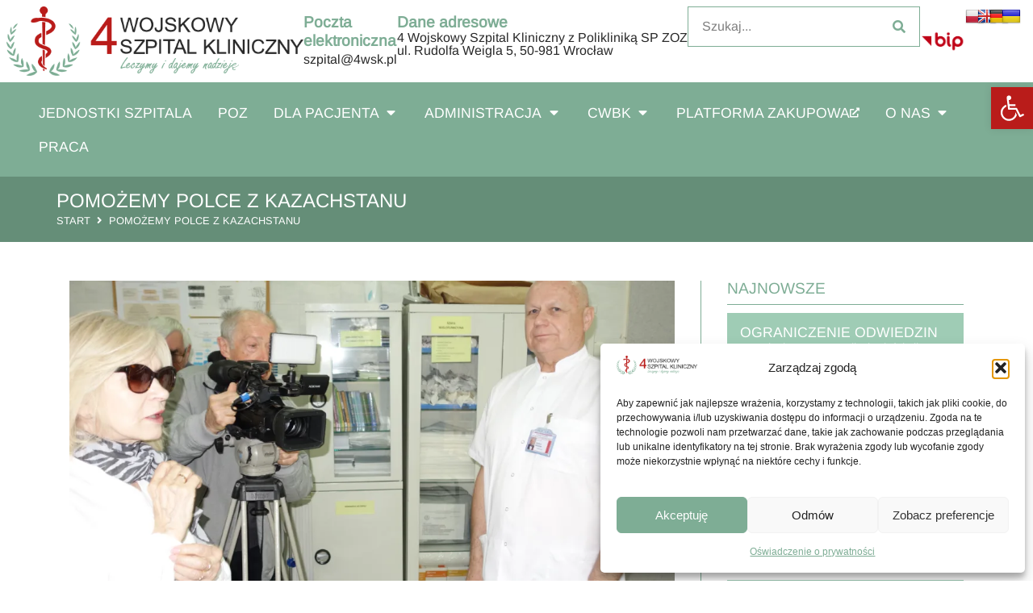

--- FILE ---
content_type: text/html; charset=UTF-8
request_url: https://4wsk.pl/bez-kategorii/pomozemy-polce-z-kazachstanu/
body_size: 31995
content:
<!doctype html>
<html lang="pl-PL">
<head>
	<meta charset="UTF-8">
	<meta name="viewport" content="width=device-width, initial-scale=1">
	<link rel="profile" href="https://gmpg.org/xfn/11">
	<title>POMOŻEMY POLCE Z KAZACHSTANU &#8211; 4WSK</title>
<meta name='robots' content='max-image-preview:large' />
<link rel='dns-prefetch' href='//translate.google.com' />
<link rel="alternate" type="application/rss+xml" title="4WSK &raquo; Kanał z wpisami" href="https://4wsk.pl/feed/" />
<link rel="alternate" type="application/rss+xml" title="4WSK &raquo; Kanał z komentarzami" href="https://4wsk.pl/comments/feed/" />
<link rel="alternate" title="oEmbed (JSON)" type="application/json+oembed" href="https://4wsk.pl/wp-json/oembed/1.0/embed?url=https%3A%2F%2F4wsk.pl%2Fbez-kategorii%2Fpomozemy-polce-z-kazachstanu%2F" />
<link rel="alternate" title="oEmbed (XML)" type="text/xml+oembed" href="https://4wsk.pl/wp-json/oembed/1.0/embed?url=https%3A%2F%2F4wsk.pl%2Fbez-kategorii%2Fpomozemy-polce-z-kazachstanu%2F&#038;format=xml" />
<style id='wp-img-auto-sizes-contain-inline-css'>
img:is([sizes=auto i],[sizes^="auto," i]){contain-intrinsic-size:3000px 1500px}
/*# sourceURL=wp-img-auto-sizes-contain-inline-css */
</style>
<link rel='stylesheet' id='wp-block-library-css' href='https://4wsk.pl/wp-includes/css/dist/block-library/style.min.css?ver=6.9' media='all' />
<style id='wp-block-paragraph-inline-css'>
.is-small-text{font-size:.875em}.is-regular-text{font-size:1em}.is-large-text{font-size:2.25em}.is-larger-text{font-size:3em}.has-drop-cap:not(:focus):first-letter{float:left;font-size:8.4em;font-style:normal;font-weight:100;line-height:.68;margin:.05em .1em 0 0;text-transform:uppercase}body.rtl .has-drop-cap:not(:focus):first-letter{float:none;margin-left:.1em}p.has-drop-cap.has-background{overflow:hidden}:root :where(p.has-background){padding:1.25em 2.375em}:where(p.has-text-color:not(.has-link-color)) a{color:inherit}p.has-text-align-left[style*="writing-mode:vertical-lr"],p.has-text-align-right[style*="writing-mode:vertical-rl"]{rotate:180deg}
/*# sourceURL=https://4wsk.pl/wp-includes/blocks/paragraph/style.min.css */
</style>
<style id='global-styles-inline-css'>
:root{--wp--preset--aspect-ratio--square: 1;--wp--preset--aspect-ratio--4-3: 4/3;--wp--preset--aspect-ratio--3-4: 3/4;--wp--preset--aspect-ratio--3-2: 3/2;--wp--preset--aspect-ratio--2-3: 2/3;--wp--preset--aspect-ratio--16-9: 16/9;--wp--preset--aspect-ratio--9-16: 9/16;--wp--preset--color--black: #000000;--wp--preset--color--cyan-bluish-gray: #abb8c3;--wp--preset--color--white: #ffffff;--wp--preset--color--pale-pink: #f78da7;--wp--preset--color--vivid-red: #cf2e2e;--wp--preset--color--luminous-vivid-orange: #ff6900;--wp--preset--color--luminous-vivid-amber: #fcb900;--wp--preset--color--light-green-cyan: #7bdcb5;--wp--preset--color--vivid-green-cyan: #00d084;--wp--preset--color--pale-cyan-blue: #8ed1fc;--wp--preset--color--vivid-cyan-blue: #0693e3;--wp--preset--color--vivid-purple: #9b51e0;--wp--preset--gradient--vivid-cyan-blue-to-vivid-purple: linear-gradient(135deg,rgb(6,147,227) 0%,rgb(155,81,224) 100%);--wp--preset--gradient--light-green-cyan-to-vivid-green-cyan: linear-gradient(135deg,rgb(122,220,180) 0%,rgb(0,208,130) 100%);--wp--preset--gradient--luminous-vivid-amber-to-luminous-vivid-orange: linear-gradient(135deg,rgb(252,185,0) 0%,rgb(255,105,0) 100%);--wp--preset--gradient--luminous-vivid-orange-to-vivid-red: linear-gradient(135deg,rgb(255,105,0) 0%,rgb(207,46,46) 100%);--wp--preset--gradient--very-light-gray-to-cyan-bluish-gray: linear-gradient(135deg,rgb(238,238,238) 0%,rgb(169,184,195) 100%);--wp--preset--gradient--cool-to-warm-spectrum: linear-gradient(135deg,rgb(74,234,220) 0%,rgb(151,120,209) 20%,rgb(207,42,186) 40%,rgb(238,44,130) 60%,rgb(251,105,98) 80%,rgb(254,248,76) 100%);--wp--preset--gradient--blush-light-purple: linear-gradient(135deg,rgb(255,206,236) 0%,rgb(152,150,240) 100%);--wp--preset--gradient--blush-bordeaux: linear-gradient(135deg,rgb(254,205,165) 0%,rgb(254,45,45) 50%,rgb(107,0,62) 100%);--wp--preset--gradient--luminous-dusk: linear-gradient(135deg,rgb(255,203,112) 0%,rgb(199,81,192) 50%,rgb(65,88,208) 100%);--wp--preset--gradient--pale-ocean: linear-gradient(135deg,rgb(255,245,203) 0%,rgb(182,227,212) 50%,rgb(51,167,181) 100%);--wp--preset--gradient--electric-grass: linear-gradient(135deg,rgb(202,248,128) 0%,rgb(113,206,126) 100%);--wp--preset--gradient--midnight: linear-gradient(135deg,rgb(2,3,129) 0%,rgb(40,116,252) 100%);--wp--preset--font-size--small: 13px;--wp--preset--font-size--medium: 20px;--wp--preset--font-size--large: 36px;--wp--preset--font-size--x-large: 42px;--wp--preset--spacing--20: 0.44rem;--wp--preset--spacing--30: 0.67rem;--wp--preset--spacing--40: 1rem;--wp--preset--spacing--50: 1.5rem;--wp--preset--spacing--60: 2.25rem;--wp--preset--spacing--70: 3.38rem;--wp--preset--spacing--80: 5.06rem;--wp--preset--shadow--natural: 6px 6px 9px rgba(0, 0, 0, 0.2);--wp--preset--shadow--deep: 12px 12px 50px rgba(0, 0, 0, 0.4);--wp--preset--shadow--sharp: 6px 6px 0px rgba(0, 0, 0, 0.2);--wp--preset--shadow--outlined: 6px 6px 0px -3px rgb(255, 255, 255), 6px 6px rgb(0, 0, 0);--wp--preset--shadow--crisp: 6px 6px 0px rgb(0, 0, 0);}:root { --wp--style--global--content-size: 800px;--wp--style--global--wide-size: 1200px; }:where(body) { margin: 0; }.wp-site-blocks > .alignleft { float: left; margin-right: 2em; }.wp-site-blocks > .alignright { float: right; margin-left: 2em; }.wp-site-blocks > .aligncenter { justify-content: center; margin-left: auto; margin-right: auto; }:where(.wp-site-blocks) > * { margin-block-start: 24px; margin-block-end: 0; }:where(.wp-site-blocks) > :first-child { margin-block-start: 0; }:where(.wp-site-blocks) > :last-child { margin-block-end: 0; }:root { --wp--style--block-gap: 24px; }:root :where(.is-layout-flow) > :first-child{margin-block-start: 0;}:root :where(.is-layout-flow) > :last-child{margin-block-end: 0;}:root :where(.is-layout-flow) > *{margin-block-start: 24px;margin-block-end: 0;}:root :where(.is-layout-constrained) > :first-child{margin-block-start: 0;}:root :where(.is-layout-constrained) > :last-child{margin-block-end: 0;}:root :where(.is-layout-constrained) > *{margin-block-start: 24px;margin-block-end: 0;}:root :where(.is-layout-flex){gap: 24px;}:root :where(.is-layout-grid){gap: 24px;}.is-layout-flow > .alignleft{float: left;margin-inline-start: 0;margin-inline-end: 2em;}.is-layout-flow > .alignright{float: right;margin-inline-start: 2em;margin-inline-end: 0;}.is-layout-flow > .aligncenter{margin-left: auto !important;margin-right: auto !important;}.is-layout-constrained > .alignleft{float: left;margin-inline-start: 0;margin-inline-end: 2em;}.is-layout-constrained > .alignright{float: right;margin-inline-start: 2em;margin-inline-end: 0;}.is-layout-constrained > .aligncenter{margin-left: auto !important;margin-right: auto !important;}.is-layout-constrained > :where(:not(.alignleft):not(.alignright):not(.alignfull)){max-width: var(--wp--style--global--content-size);margin-left: auto !important;margin-right: auto !important;}.is-layout-constrained > .alignwide{max-width: var(--wp--style--global--wide-size);}body .is-layout-flex{display: flex;}.is-layout-flex{flex-wrap: wrap;align-items: center;}.is-layout-flex > :is(*, div){margin: 0;}body .is-layout-grid{display: grid;}.is-layout-grid > :is(*, div){margin: 0;}body{padding-top: 0px;padding-right: 0px;padding-bottom: 0px;padding-left: 0px;}a:where(:not(.wp-element-button)){text-decoration: underline;}:root :where(.wp-element-button, .wp-block-button__link){background-color: #32373c;border-width: 0;color: #fff;font-family: inherit;font-size: inherit;font-style: inherit;font-weight: inherit;letter-spacing: inherit;line-height: inherit;padding-top: calc(0.667em + 2px);padding-right: calc(1.333em + 2px);padding-bottom: calc(0.667em + 2px);padding-left: calc(1.333em + 2px);text-decoration: none;text-transform: inherit;}.has-black-color{color: var(--wp--preset--color--black) !important;}.has-cyan-bluish-gray-color{color: var(--wp--preset--color--cyan-bluish-gray) !important;}.has-white-color{color: var(--wp--preset--color--white) !important;}.has-pale-pink-color{color: var(--wp--preset--color--pale-pink) !important;}.has-vivid-red-color{color: var(--wp--preset--color--vivid-red) !important;}.has-luminous-vivid-orange-color{color: var(--wp--preset--color--luminous-vivid-orange) !important;}.has-luminous-vivid-amber-color{color: var(--wp--preset--color--luminous-vivid-amber) !important;}.has-light-green-cyan-color{color: var(--wp--preset--color--light-green-cyan) !important;}.has-vivid-green-cyan-color{color: var(--wp--preset--color--vivid-green-cyan) !important;}.has-pale-cyan-blue-color{color: var(--wp--preset--color--pale-cyan-blue) !important;}.has-vivid-cyan-blue-color{color: var(--wp--preset--color--vivid-cyan-blue) !important;}.has-vivid-purple-color{color: var(--wp--preset--color--vivid-purple) !important;}.has-black-background-color{background-color: var(--wp--preset--color--black) !important;}.has-cyan-bluish-gray-background-color{background-color: var(--wp--preset--color--cyan-bluish-gray) !important;}.has-white-background-color{background-color: var(--wp--preset--color--white) !important;}.has-pale-pink-background-color{background-color: var(--wp--preset--color--pale-pink) !important;}.has-vivid-red-background-color{background-color: var(--wp--preset--color--vivid-red) !important;}.has-luminous-vivid-orange-background-color{background-color: var(--wp--preset--color--luminous-vivid-orange) !important;}.has-luminous-vivid-amber-background-color{background-color: var(--wp--preset--color--luminous-vivid-amber) !important;}.has-light-green-cyan-background-color{background-color: var(--wp--preset--color--light-green-cyan) !important;}.has-vivid-green-cyan-background-color{background-color: var(--wp--preset--color--vivid-green-cyan) !important;}.has-pale-cyan-blue-background-color{background-color: var(--wp--preset--color--pale-cyan-blue) !important;}.has-vivid-cyan-blue-background-color{background-color: var(--wp--preset--color--vivid-cyan-blue) !important;}.has-vivid-purple-background-color{background-color: var(--wp--preset--color--vivid-purple) !important;}.has-black-border-color{border-color: var(--wp--preset--color--black) !important;}.has-cyan-bluish-gray-border-color{border-color: var(--wp--preset--color--cyan-bluish-gray) !important;}.has-white-border-color{border-color: var(--wp--preset--color--white) !important;}.has-pale-pink-border-color{border-color: var(--wp--preset--color--pale-pink) !important;}.has-vivid-red-border-color{border-color: var(--wp--preset--color--vivid-red) !important;}.has-luminous-vivid-orange-border-color{border-color: var(--wp--preset--color--luminous-vivid-orange) !important;}.has-luminous-vivid-amber-border-color{border-color: var(--wp--preset--color--luminous-vivid-amber) !important;}.has-light-green-cyan-border-color{border-color: var(--wp--preset--color--light-green-cyan) !important;}.has-vivid-green-cyan-border-color{border-color: var(--wp--preset--color--vivid-green-cyan) !important;}.has-pale-cyan-blue-border-color{border-color: var(--wp--preset--color--pale-cyan-blue) !important;}.has-vivid-cyan-blue-border-color{border-color: var(--wp--preset--color--vivid-cyan-blue) !important;}.has-vivid-purple-border-color{border-color: var(--wp--preset--color--vivid-purple) !important;}.has-vivid-cyan-blue-to-vivid-purple-gradient-background{background: var(--wp--preset--gradient--vivid-cyan-blue-to-vivid-purple) !important;}.has-light-green-cyan-to-vivid-green-cyan-gradient-background{background: var(--wp--preset--gradient--light-green-cyan-to-vivid-green-cyan) !important;}.has-luminous-vivid-amber-to-luminous-vivid-orange-gradient-background{background: var(--wp--preset--gradient--luminous-vivid-amber-to-luminous-vivid-orange) !important;}.has-luminous-vivid-orange-to-vivid-red-gradient-background{background: var(--wp--preset--gradient--luminous-vivid-orange-to-vivid-red) !important;}.has-very-light-gray-to-cyan-bluish-gray-gradient-background{background: var(--wp--preset--gradient--very-light-gray-to-cyan-bluish-gray) !important;}.has-cool-to-warm-spectrum-gradient-background{background: var(--wp--preset--gradient--cool-to-warm-spectrum) !important;}.has-blush-light-purple-gradient-background{background: var(--wp--preset--gradient--blush-light-purple) !important;}.has-blush-bordeaux-gradient-background{background: var(--wp--preset--gradient--blush-bordeaux) !important;}.has-luminous-dusk-gradient-background{background: var(--wp--preset--gradient--luminous-dusk) !important;}.has-pale-ocean-gradient-background{background: var(--wp--preset--gradient--pale-ocean) !important;}.has-electric-grass-gradient-background{background: var(--wp--preset--gradient--electric-grass) !important;}.has-midnight-gradient-background{background: var(--wp--preset--gradient--midnight) !important;}.has-small-font-size{font-size: var(--wp--preset--font-size--small) !important;}.has-medium-font-size{font-size: var(--wp--preset--font-size--medium) !important;}.has-large-font-size{font-size: var(--wp--preset--font-size--large) !important;}.has-x-large-font-size{font-size: var(--wp--preset--font-size--x-large) !important;}
/*# sourceURL=global-styles-inline-css */
</style>

<link rel='stylesheet' id='jet-engine-frontend-css' href='https://4wsk.pl/wp-content/plugins/jet-engine/assets/css/frontend.css?ver=3.8.2' media='all' />
<link rel='stylesheet' id='google-language-translator-css' href='https://4wsk.pl/wp-content/plugins/google-language-translator/css/style.css?ver=6.0.20' media='' />
<link rel='stylesheet' id='cmplz-general-css' href='https://4wsk.pl/wp-content/plugins/complianz-gdpr/assets/css/cookieblocker.min.css?ver=1766008604' media='all' />
<link rel='stylesheet' id='pojo-a11y-css' href='https://4wsk.pl/wp-content/plugins/pojo-accessibility/modules/legacy/assets/css/style.min.css?ver=1.0.0' media='all' />
<link rel='stylesheet' id='hello-elementor-css' href='https://4wsk.pl/wp-content/themes/hello-elementor/style.min.css?ver=3.3.0' media='all' />
<link rel='stylesheet' id='hello-elementor-theme-style-css' href='https://4wsk.pl/wp-content/themes/hello-elementor/theme.min.css?ver=3.3.0' media='all' />
<link rel='stylesheet' id='hello-elementor-header-footer-css' href='https://4wsk.pl/wp-content/themes/hello-elementor/header-footer.min.css?ver=3.3.0' media='all' />
<link rel='stylesheet' id='e-animation-grow-css' href='https://4wsk.pl/wp-content/plugins/elementor/assets/lib/animations/styles/e-animation-grow.min.css?ver=3.31.3' media='all' />
<link rel='stylesheet' id='elementor-frontend-css' href='https://4wsk.pl/wp-content/plugins/elementor/assets/css/frontend.min.css?ver=3.31.3' media='all' />
<link rel='stylesheet' id='widget-image-css' href='https://4wsk.pl/wp-content/plugins/elementor/assets/css/widget-image.min.css?ver=3.31.3' media='all' />
<link rel='stylesheet' id='widget-search-form-css' href='https://4wsk.pl/wp-content/plugins/elementor-pro/assets/css/widget-search-form.min.css?ver=3.31.2' media='all' />
<link rel='stylesheet' id='elementor-icons-shared-0-css' href='https://4wsk.pl/wp-content/plugins/elementor/assets/lib/font-awesome/css/fontawesome.min.css?ver=5.15.3' media='all' />
<link rel='stylesheet' id='elementor-icons-fa-solid-css' href='https://4wsk.pl/wp-content/plugins/elementor/assets/lib/font-awesome/css/solid.min.css?ver=5.15.3' media='all' />
<link rel='stylesheet' id='widget-mega-menu-css' href='https://4wsk.pl/wp-content/plugins/elementor-pro/assets/css/widget-mega-menu.min.css?ver=3.31.2' media='all' />
<link rel='stylesheet' id='widget-icon-box-css' href='https://4wsk.pl/wp-content/plugins/elementor/assets/css/widget-icon-box.min.css?ver=3.31.3' media='all' />
<link rel='stylesheet' id='e-animation-fadeIn-css' href='https://4wsk.pl/wp-content/plugins/elementor/assets/lib/animations/styles/fadeIn.min.css?ver=3.31.3' media='all' />
<link rel='stylesheet' id='widget-heading-css' href='https://4wsk.pl/wp-content/plugins/elementor/assets/css/widget-heading.min.css?ver=3.31.3' media='all' />
<link rel='stylesheet' id='widget-icon-list-css' href='https://4wsk.pl/wp-content/plugins/elementor/assets/css/widget-icon-list.min.css?ver=3.31.3' media='all' />
<link rel='stylesheet' id='e-animation-shrink-css' href='https://4wsk.pl/wp-content/plugins/elementor/assets/lib/animations/styles/e-animation-shrink.min.css?ver=3.31.3' media='all' />
<link rel='stylesheet' id='swiper-css' href='https://4wsk.pl/wp-content/plugins/elementor/assets/lib/swiper/v8/css/swiper.min.css?ver=8.4.5' media='all' />
<link rel='stylesheet' id='e-swiper-css' href='https://4wsk.pl/wp-content/plugins/elementor/assets/css/conditionals/e-swiper.min.css?ver=3.31.3' media='all' />
<link rel='stylesheet' id='widget-gallery-css' href='https://4wsk.pl/wp-content/plugins/elementor-pro/assets/css/widget-gallery.min.css?ver=3.31.2' media='all' />
<link rel='stylesheet' id='elementor-gallery-css' href='https://4wsk.pl/wp-content/plugins/elementor/assets/lib/e-gallery/css/e-gallery.min.css?ver=1.2.0' media='all' />
<link rel='stylesheet' id='e-transitions-css' href='https://4wsk.pl/wp-content/plugins/elementor-pro/assets/css/conditionals/transitions.min.css?ver=3.31.2' media='all' />
<link rel='stylesheet' id='e-animation-fadeInUp-css' href='https://4wsk.pl/wp-content/plugins/elementor/assets/lib/animations/styles/fadeInUp.min.css?ver=3.31.3' media='all' />
<link rel='stylesheet' id='e-popup-css' href='https://4wsk.pl/wp-content/plugins/elementor-pro/assets/css/conditionals/popup.min.css?ver=3.31.2' media='all' />
<link rel='stylesheet' id='jet-blocks-css' href='https://4wsk.pl/wp-content/uploads/elementor/css/custom-jet-blocks.css?ver=1.3.22' media='all' />
<link rel='stylesheet' id='elementor-icons-css' href='https://4wsk.pl/wp-content/plugins/elementor/assets/lib/eicons/css/elementor-icons.min.css?ver=5.43.0' media='all' />
<link rel='stylesheet' id='elementor-post-7-css' href='https://4wsk.pl/wp-content/uploads/elementor/css/post-7.css?ver=1763977873' media='all' />
<link rel='stylesheet' id='jet-tabs-frontend-css' href='https://4wsk.pl/wp-content/plugins/jet-tabs/assets/css/jet-tabs-frontend.css?ver=2.2.12.1' media='all' />
<link rel='stylesheet' id='jet-tricks-frontend-css' href='https://4wsk.pl/wp-content/plugins/jet-tricks/assets/css/jet-tricks-frontend.css?ver=1.5.9' media='all' />
<link rel='stylesheet' id='elementor-post-86-css' href='https://4wsk.pl/wp-content/uploads/elementor/css/post-86.css?ver=1763977874' media='all' />
<link rel='stylesheet' id='elementor-post-98-css' href='https://4wsk.pl/wp-content/uploads/elementor/css/post-98.css?ver=1765197342' media='all' />
<link rel='stylesheet' id='elementor-post-844-css' href='https://4wsk.pl/wp-content/uploads/elementor/css/post-844.css?ver=1763978520' media='all' />
<link rel='stylesheet' id='elementor-post-6474-css' href='https://4wsk.pl/wp-content/uploads/elementor/css/post-6474.css?ver=1763978520' media='all' />
<link rel='stylesheet' id='elementor-post-4085-css' href='https://4wsk.pl/wp-content/uploads/elementor/css/post-4085.css?ver=1763977874' media='all' />
<link rel='stylesheet' id='hello-elementor-child-style-css' href='https://4wsk.pl/wp-content/themes/hello-theme-child-master/style.css?ver=2.0.0' media='all' />
<link rel='stylesheet' id='jquery-chosen-css' href='https://4wsk.pl/wp-content/plugins/jet-search/assets/lib/chosen/chosen.min.css?ver=1.8.7' media='all' />
<link rel='stylesheet' id='jet-search-css' href='https://4wsk.pl/wp-content/plugins/jet-search/assets/css/jet-search.css?ver=3.5.16.1' media='all' />
<script async src="https://4wsk.pl/wp-content/plugins/burst-statistics/assets/js/timeme/timeme.min.js?ver=1767952585" id="burst-timeme-js"></script>
<script async src="https://4wsk.pl/wp-content/uploads/burst/js/burst.min.js?ver=1768375664" id="burst-js"></script>
<script src="https://4wsk.pl/wp-includes/js/jquery/jquery.min.js?ver=3.7.1" id="jquery-core-js"></script>
<script src="https://4wsk.pl/wp-includes/js/jquery/jquery-migrate.min.js?ver=3.4.1" id="jquery-migrate-js"></script>
<link rel="https://api.w.org/" href="https://4wsk.pl/wp-json/" /><link rel="alternate" title="JSON" type="application/json" href="https://4wsk.pl/wp-json/wp/v2/posts/9882" /><link rel="EditURI" type="application/rsd+xml" title="RSD" href="https://4wsk.pl/xmlrpc.php?rsd" />
<link rel="canonical" href="https://4wsk.pl/bez-kategorii/pomozemy-polce-z-kazachstanu/" />
<link rel='shortlink' href='https://4wsk.pl/?p=9882' />
<style>p.hello{font-size:12px;color:darkgray;}#google_language_translator,#flags{text-align:left;}#google_language_translator{clear:both;}#flags{width:165px;}#flags a{display:inline-block;margin-right:2px;}#google_language_translator a{display:none!important;}div.skiptranslate.goog-te-gadget{display:inline!important;}.goog-te-gadget{color:transparent!important;}.goog-te-gadget{font-size:0px!important;}.goog-branding{display:none;}.goog-tooltip{display: none!important;}.goog-tooltip:hover{display: none!important;}.goog-text-highlight{background-color:transparent!important;border:none!important;box-shadow:none!important;}#google_language_translator select.goog-te-combo{color:#32373c;}div.skiptranslate{display:none!important;}body{top:0px!important;}#goog-gt-{display:none!important;}font font{background-color:transparent!important;box-shadow:none!important;position:initial!important;}#glt-translate-trigger{left:20px;right:auto;}#glt-translate-trigger > span{color:#ffffff;}#glt-translate-trigger{background:#f89406;}.goog-te-gadget .goog-te-combo{width:100%;}</style><meta name="generator" content="performance-lab 4.0.1; plugins: ">
			<style>.cmplz-hidden {
					display: none !important;
				}</style><style type="text/css">
#pojo-a11y-toolbar .pojo-a11y-toolbar-toggle a{ background-color: #b91c1a;	color: #ffffff;}
#pojo-a11y-toolbar .pojo-a11y-toolbar-overlay, #pojo-a11y-toolbar .pojo-a11y-toolbar-overlay ul.pojo-a11y-toolbar-items.pojo-a11y-links{ border-color: #b91c1a;}
body.pojo-a11y-focusable a:focus{ outline-style: solid !important;	outline-width: 1px !important;	outline-color: #FF0000 !important;}
#pojo-a11y-toolbar{ top: 6.75em !important;}
#pojo-a11y-toolbar .pojo-a11y-toolbar-overlay{ background-color: #ffffff;}
#pojo-a11y-toolbar .pojo-a11y-toolbar-overlay ul.pojo-a11y-toolbar-items li.pojo-a11y-toolbar-item a, #pojo-a11y-toolbar .pojo-a11y-toolbar-overlay p.pojo-a11y-toolbar-title{ color: #333333;}
#pojo-a11y-toolbar .pojo-a11y-toolbar-overlay ul.pojo-a11y-toolbar-items li.pojo-a11y-toolbar-item a.active{ background-color: #658e78;	color: #ffffff;}
@media (max-width: 767px) { #pojo-a11y-toolbar { top: 0px !important; } }</style><meta name="generator" content="Elementor 3.31.3; settings: css_print_method-external, google_font-enabled, font_display-swap">

<script>
document.addEventListener('DOMContentLoaded', function() {
    // Obsługa rozwijania submenu dla własnego menu
    var toggles = document.querySelectorAll('.submenu-toggle');
    toggles.forEach(function(toggle) {
        toggle.addEventListener('click', function(event) {
            event.preventDefault(); // Zapobiega nawigacji linku, jeśli jest częścią strzałki
            var submenu = this.parentNode.nextElementSibling;
            var isDisplayed = submenu.style.display === 'block';
            submenu.style.display = isDisplayed ? 'none' : 'block';
            this.textContent = isDisplayed ? '▼' : '▲';
        });
    });

    // Dodatkowa obsługa dla elementów akordeonu Elementora
    var accordionIcons = document.querySelectorAll('.e-n-accordion-item-title-icon');
    accordionIcons.forEach(function(icon) {
        icon.addEventListener('click', function(event) {
            // Rozwijanie/zwijanie akordeonu Elementora
            var details = icon.closest('.e-n-accordion-item');
            if (details.hasAttribute('open')) {
                details.removeAttribute('open');
            } else {
                details.setAttribute('open', '');
            }
            event.stopPropagation(); // Zapobiegaj propagacji, aby kliknięcie na ikonę nie aktywowało linku
        });
    });
});


</script>

<style>
	.elementor-slideshow__title {
		display: none;
	}
</style>
			<style>
				.e-con.e-parent:nth-of-type(n+4):not(.e-lazyloaded):not(.e-no-lazyload),
				.e-con.e-parent:nth-of-type(n+4):not(.e-lazyloaded):not(.e-no-lazyload) * {
					background-image: none !important;
				}
				@media screen and (max-height: 1024px) {
					.e-con.e-parent:nth-of-type(n+3):not(.e-lazyloaded):not(.e-no-lazyload),
					.e-con.e-parent:nth-of-type(n+3):not(.e-lazyloaded):not(.e-no-lazyload) * {
						background-image: none !important;
					}
				}
				@media screen and (max-height: 640px) {
					.e-con.e-parent:nth-of-type(n+2):not(.e-lazyloaded):not(.e-no-lazyload),
					.e-con.e-parent:nth-of-type(n+2):not(.e-lazyloaded):not(.e-no-lazyload) * {
						background-image: none !important;
					}
				}
			</style>
			<link rel="icon" href="https://4wsk.pl/wp-content/uploads/2023/08/logosymbol-150x150.png" sizes="32x32" />
<link rel="icon" href="https://4wsk.pl/wp-content/uploads/2023/08/logosymbol.png" sizes="192x192" />
<link rel="apple-touch-icon" href="https://4wsk.pl/wp-content/uploads/2023/08/logosymbol.png" />
<meta name="msapplication-TileImage" content="https://4wsk.pl/wp-content/uploads/2023/08/logosymbol.png" />
		<style id="wp-custom-css">
			.ui-tooltip {
    font-family: 'Arimo', sans-serif; 
    font-size: 1em; 
    padding: 0 8px 0 8px; 
    background-color: rgba(255, 255, 255, 0.75); 
    box-shadow: 0px 0px 10px rgba(0, 0, 0, 0.4); 
    border-radius: 15px; 
}
		</style>
		<link rel='stylesheet' id='jet-elements-css' href='https://4wsk.pl/wp-content/plugins/jet-elements/assets/css/jet-elements.css?ver=2.7.12.3' media='all' />
</head>
<body class="wp-singular post-template-default single single-post postid-9882 single-format-standard wp-custom-logo wp-embed-responsive wp-theme-hello-elementor wp-child-theme-hello-theme-child-master theme-default elementor-default elementor-kit-7 elementor-page-844" data-burst_id="9882" data-burst_type="post">


<a class="skip-link screen-reader-text" href="#content">Przejdź do treści</a>

		<header data-elementor-type="header" data-elementor-id="86" class="elementor elementor-86 elementor-location-header" data-elementor-post-type="elementor_library">
			<div class="elementor-element elementor-element-f0e2736 e-con-full elementor-hidden-desktop elementor-hidden-tablet e-flex e-con e-parent" data-id="f0e2736" data-element_type="container" data-settings="{&quot;jet_parallax_layout_list&quot;:[]}">
		<div class="elementor-element elementor-element-fbfa774 e-flex e-con-boxed e-con e-child" data-id="fbfa774" data-element_type="container" data-settings="{&quot;background_background&quot;:&quot;classic&quot;,&quot;jet_parallax_layout_list&quot;:[]}">
					<div class="e-con-inner">
				<div class="elementor-element elementor-element-92b32f5 elementor-widget__width-initial elementor-widget elementor-widget-image" data-id="92b32f5" data-element_type="widget" data-widget_type="image.default">
				<div class="elementor-widget-container">
																<a href="https://bip.4wsk.pl" target="_blank">
							<img fetchpriority="high" width="800" height="384" src="https://4wsk.pl/wp-content/uploads/2023/09/Logo_BIP_uproszczone.svg-1024x492.png" class="elementor-animation-grow attachment-large size-large wp-image-6493" alt="logo bip" srcset="https://4wsk.pl/wp-content/uploads/2023/09/Logo_BIP_uproszczone.svg-1024x492.png 1024w, https://4wsk.pl/wp-content/uploads/2023/09/Logo_BIP_uproszczone.svg-300x144.png 300w, https://4wsk.pl/wp-content/uploads/2023/09/Logo_BIP_uproszczone.svg-768x369.png 768w, https://4wsk.pl/wp-content/uploads/2023/09/Logo_BIP_uproszczone.svg-1536x737.png 1536w, https://4wsk.pl/wp-content/uploads/2023/09/Logo_BIP_uproszczone.svg-2048x983.png 2048w" sizes="(max-width: 800px) 100vw, 800px" />								</a>
															</div>
				</div>
				<div class="elementor-element elementor-element-11cd099 e-transform elementor-widget elementor-widget-shortcode" data-id="11cd099" data-element_type="widget" data-settings="{&quot;_transform_scale_effect_hover&quot;:{&quot;unit&quot;:&quot;px&quot;,&quot;size&quot;:1.1,&quot;sizes&quot;:[]},&quot;_transform_scale_effect_hover_tablet&quot;:{&quot;unit&quot;:&quot;px&quot;,&quot;size&quot;:&quot;&quot;,&quot;sizes&quot;:[]},&quot;_transform_scale_effect_hover_mobile&quot;:{&quot;unit&quot;:&quot;px&quot;,&quot;size&quot;:&quot;&quot;,&quot;sizes&quot;:[]}}" data-widget_type="shortcode.default">
				<div class="elementor-widget-container">
							<div class="elementor-shortcode"><a href='#' class='nturl notranslate pl Polish single-language flag' title='Polish'><span class='flag size24'></span></a>
</div>
						</div>
				</div>
				<div class="elementor-element elementor-element-922078b e-transform elementor-widget elementor-widget-shortcode" data-id="922078b" data-element_type="widget" data-settings="{&quot;_transform_scale_effect_hover&quot;:{&quot;unit&quot;:&quot;px&quot;,&quot;size&quot;:1.1,&quot;sizes&quot;:[]},&quot;_transform_scale_effect_hover_tablet&quot;:{&quot;unit&quot;:&quot;px&quot;,&quot;size&quot;:&quot;&quot;,&quot;sizes&quot;:[]},&quot;_transform_scale_effect_hover_mobile&quot;:{&quot;unit&quot;:&quot;px&quot;,&quot;size&quot;:&quot;&quot;,&quot;sizes&quot;:[]}}" data-widget_type="shortcode.default">
				<div class="elementor-widget-container">
							<div class="elementor-shortcode"><a href='#' class='nturl notranslate en English single-language flag' title='English'><span class='flag size24'></span></a>
</div>
						</div>
				</div>
				<div class="elementor-element elementor-element-7bf26b9 e-transform elementor-widget elementor-widget-shortcode" data-id="7bf26b9" data-element_type="widget" data-settings="{&quot;_transform_scale_effect_hover&quot;:{&quot;unit&quot;:&quot;px&quot;,&quot;size&quot;:1.1,&quot;sizes&quot;:[]},&quot;_transform_scale_effect_hover_tablet&quot;:{&quot;unit&quot;:&quot;px&quot;,&quot;size&quot;:&quot;&quot;,&quot;sizes&quot;:[]},&quot;_transform_scale_effect_hover_mobile&quot;:{&quot;unit&quot;:&quot;px&quot;,&quot;size&quot;:&quot;&quot;,&quot;sizes&quot;:[]}}" data-widget_type="shortcode.default">
				<div class="elementor-widget-container">
							<div class="elementor-shortcode"><a href='#' class='nturl notranslate de German single-language flag' title='German'><span class='flag size24'></span></a>
</div>
						</div>
				</div>
				<div class="elementor-element elementor-element-76cd978 e-transform elementor-widget elementor-widget-shortcode" data-id="76cd978" data-element_type="widget" data-settings="{&quot;_transform_scale_effect_hover&quot;:{&quot;unit&quot;:&quot;px&quot;,&quot;size&quot;:1.1,&quot;sizes&quot;:[]},&quot;_transform_scale_effect_hover_tablet&quot;:{&quot;unit&quot;:&quot;px&quot;,&quot;size&quot;:&quot;&quot;,&quot;sizes&quot;:[]},&quot;_transform_scale_effect_hover_mobile&quot;:{&quot;unit&quot;:&quot;px&quot;,&quot;size&quot;:&quot;&quot;,&quot;sizes&quot;:[]}}" data-widget_type="shortcode.default">
				<div class="elementor-widget-container">
							<div class="elementor-shortcode"><a href='#' class='nturl notranslate uk Ukrainian single-language flag' title='Ukrainian'><span class='flag size24'></span></a>
</div>
						</div>
				</div>
				<div class="elementor-element elementor-element-40dcdb0 elementor-search-form--skin-full_screen elementor-widget elementor-widget-search-form" data-id="40dcdb0" data-element_type="widget" data-settings="{&quot;skin&quot;:&quot;full_screen&quot;}" data-widget_type="search-form.default">
				<div class="elementor-widget-container">
							<search role="search">
			<form class="elementor-search-form" action="https://4wsk.pl" method="get">
												<div class="elementor-search-form__toggle" role="button" tabindex="0" aria-label="Szukaj">
					<i aria-hidden="true" class="fas fa-search"></i>				</div>
								<div class="elementor-search-form__container">
					<label class="elementor-screen-only" for="elementor-search-form-40dcdb0">Szukaj</label>

					
					<input id="elementor-search-form-40dcdb0" placeholder="Szukaj..." class="elementor-search-form__input" type="search" name="s" value="">
					
					
										<div class="dialog-lightbox-close-button dialog-close-button" role="button" tabindex="0" aria-label="Close this search box.">
						<i aria-hidden="true" class="eicon-close"></i>					</div>
									</div>
			</form>
		</search>
						</div>
				</div>
					</div>
				</div>
		<div class="elementor-element elementor-element-0880fea e-flex e-con-boxed e-con e-child" data-id="0880fea" data-element_type="container" data-settings="{&quot;jet_parallax_layout_list&quot;:[]}">
					<div class="e-con-inner">
				<div class="elementor-element elementor-element-b8e67fc elementor-widget__width-initial elementor-widget elementor-widget-theme-site-logo elementor-widget-image" data-id="b8e67fc" data-element_type="widget" data-widget_type="theme-site-logo.default">
				<div class="elementor-widget-container">
											<a href="https://4wsk.pl">
			<img width="1056" height="248" src="https://4wsk.pl/wp-content/uploads/2023/12/zaakceptowane-logo.png" class="attachment-full size-full wp-image-7526" alt="" srcset="https://4wsk.pl/wp-content/uploads/2023/12/zaakceptowane-logo.png 1056w, https://4wsk.pl/wp-content/uploads/2023/12/zaakceptowane-logo-300x70.png 300w, https://4wsk.pl/wp-content/uploads/2023/12/zaakceptowane-logo-1024x240.png 1024w, https://4wsk.pl/wp-content/uploads/2023/12/zaakceptowane-logo-768x180.png 768w" sizes="(max-width: 1056px) 100vw, 1056px" />				</a>
											</div>
				</div>
				<div class="elementor-element elementor-element-f7cc8e5 e-n-menu-layout-dropdown e-full_width e-n-menu-tablet elementor-widget elementor-widget-n-menu" data-id="f7cc8e5" data-element_type="widget" data-settings="{&quot;menu_items&quot;:[{&quot;item_title&quot;:&quot;JEDNOSTKI SZPITALA&quot;,&quot;_id&quot;:&quot;4f97082&quot;,&quot;__dynamic__&quot;:{&quot;item_link&quot;:&quot;[elementor-tag id=\&quot;9ef6ca1\&quot; name=\&quot;internal-url\&quot; settings=\&quot;%7B%22type%22%3A%22post%22%2C%22post_id%22%3A%22142%22%7D\&quot;]&quot;},&quot;item_link&quot;:{&quot;url&quot;:&quot;https:\/\/4wsk.pl\/jednostki-szpitala\/&quot;,&quot;is_external&quot;:&quot;&quot;,&quot;nofollow&quot;:&quot;&quot;,&quot;custom_attributes&quot;:&quot;&quot;},&quot;item_dropdown_content&quot;:&quot;no&quot;,&quot;item_icon&quot;:{&quot;value&quot;:&quot;&quot;,&quot;library&quot;:&quot;&quot;},&quot;item_icon_active&quot;:null,&quot;element_id&quot;:&quot;&quot;},{&quot;item_title&quot;:&quot;POZ&quot;,&quot;__dynamic__&quot;:{&quot;item_link&quot;:&quot;[elementor-tag id=\&quot;9ef6ca1\&quot; name=\&quot;internal-url\&quot; settings=\&quot;%7B%22type%22%3A%22post%22%2C%22post_id%22%3A%2217128%22%7D\&quot;]&quot;},&quot;_id&quot;:&quot;4b06520&quot;,&quot;item_link&quot;:{&quot;url&quot;:&quot;https:\/\/4wsk.pl\/poz\/&quot;,&quot;is_external&quot;:&quot;&quot;,&quot;nofollow&quot;:&quot;&quot;,&quot;custom_attributes&quot;:&quot;&quot;},&quot;item_dropdown_content&quot;:&quot;no&quot;,&quot;item_icon&quot;:{&quot;value&quot;:&quot;&quot;,&quot;library&quot;:&quot;&quot;},&quot;item_icon_active&quot;:null,&quot;element_id&quot;:&quot;&quot;},{&quot;item_title&quot;:&quot;DLA PACJENTA&quot;,&quot;_id&quot;:&quot;d283757&quot;,&quot;item_link&quot;:{&quot;url&quot;:&quot;#&quot;,&quot;is_external&quot;:&quot;&quot;,&quot;nofollow&quot;:&quot;&quot;,&quot;custom_attributes&quot;:&quot;&quot;},&quot;item_dropdown_content&quot;:&quot;yes&quot;,&quot;item_icon&quot;:{&quot;value&quot;:&quot;&quot;,&quot;library&quot;:&quot;&quot;},&quot;item_icon_active&quot;:null,&quot;element_id&quot;:&quot;&quot;},{&quot;item_title&quot;:&quot;ADMINISTRACJA&quot;,&quot;item_link&quot;:{&quot;url&quot;:&quot;#&quot;,&quot;is_external&quot;:&quot;&quot;,&quot;nofollow&quot;:&quot;&quot;,&quot;custom_attributes&quot;:&quot;&quot;},&quot;item_dropdown_content&quot;:&quot;yes&quot;,&quot;_id&quot;:&quot;ae9dff2&quot;,&quot;item_icon&quot;:{&quot;value&quot;:&quot;&quot;,&quot;library&quot;:&quot;&quot;},&quot;item_icon_active&quot;:null,&quot;element_id&quot;:&quot;&quot;},{&quot;_id&quot;:&quot;564a069&quot;,&quot;item_title&quot;:&quot;CWBK&quot;,&quot;item_link&quot;:{&quot;url&quot;:&quot;#&quot;,&quot;is_external&quot;:&quot;&quot;,&quot;nofollow&quot;:&quot;&quot;,&quot;custom_attributes&quot;:&quot;&quot;},&quot;item_dropdown_content&quot;:&quot;yes&quot;,&quot;__dynamic__&quot;:[],&quot;item_icon&quot;:{&quot;value&quot;:&quot;&quot;,&quot;library&quot;:&quot;&quot;},&quot;item_icon_active&quot;:null,&quot;element_id&quot;:&quot;&quot;},{&quot;_id&quot;:&quot;0970629&quot;,&quot;item_title&quot;:&quot;PLATFORMA ZAKUPOWA&quot;,&quot;item_link&quot;:{&quot;url&quot;:&quot;https:\/\/platformazakupowa.pl\/pn\/4wsk&quot;,&quot;is_external&quot;:&quot;&quot;,&quot;nofollow&quot;:&quot;&quot;,&quot;custom_attributes&quot;:&quot;&quot;},&quot;item_icon&quot;:{&quot;value&quot;:&quot;fas fa-external-link-alt&quot;,&quot;library&quot;:&quot;fa-solid&quot;},&quot;item_dropdown_content&quot;:&quot;no&quot;,&quot;item_icon_active&quot;:{&quot;value&quot;:&quot;&quot;,&quot;library&quot;:&quot;&quot;},&quot;element_id&quot;:&quot;&quot;},{&quot;_id&quot;:&quot;61f43b6&quot;,&quot;item_title&quot;:&quot;O NAS&quot;,&quot;item_link&quot;:{&quot;url&quot;:&quot;#&quot;,&quot;is_external&quot;:&quot;&quot;,&quot;nofollow&quot;:&quot;&quot;,&quot;custom_attributes&quot;:&quot;&quot;},&quot;item_dropdown_content&quot;:&quot;yes&quot;,&quot;item_icon&quot;:{&quot;value&quot;:&quot;&quot;,&quot;library&quot;:&quot;&quot;},&quot;item_icon_active&quot;:null,&quot;element_id&quot;:&quot;&quot;},{&quot;_id&quot;:&quot;0ceb776&quot;,&quot;item_title&quot;:&quot;PRACA&quot;,&quot;item_link&quot;:{&quot;url&quot;:&quot;\/praca&quot;,&quot;is_external&quot;:&quot;&quot;,&quot;nofollow&quot;:&quot;&quot;,&quot;custom_attributes&quot;:&quot;&quot;},&quot;item_dropdown_content&quot;:&quot;no&quot;,&quot;item_icon&quot;:{&quot;value&quot;:&quot;&quot;,&quot;library&quot;:&quot;&quot;},&quot;item_icon_active&quot;:null,&quot;element_id&quot;:&quot;&quot;}],&quot;item_layout&quot;:&quot;dropdown&quot;,&quot;content_width&quot;:&quot;full_width&quot;,&quot;breakpoint_selector&quot;:&quot;tablet&quot;,&quot;menu_item_title_distance_from_content&quot;:{&quot;unit&quot;:&quot;px&quot;,&quot;size&quot;:0,&quot;sizes&quot;:[]},&quot;menu_item_title_distance_from_content_tablet&quot;:{&quot;unit&quot;:&quot;px&quot;,&quot;size&quot;:&quot;&quot;,&quot;sizes&quot;:[]},&quot;menu_item_title_distance_from_content_mobile&quot;:{&quot;unit&quot;:&quot;px&quot;,&quot;size&quot;:&quot;&quot;,&quot;sizes&quot;:[]}}" data-widget_type="mega-menu.default">
				<div class="elementor-widget-container">
							<nav class="e-n-menu" data-widget-number="259" aria-label="Menu">
					<button class="e-n-menu-toggle" id="menu-toggle-259" aria-haspopup="true" aria-expanded="false" aria-controls="menubar-259" aria-label="Menu Toggle">
			<span class="e-n-menu-toggle-icon e-open">
				<i class="eicon-menu-bar"></i>			</span>
			<span class="e-n-menu-toggle-icon e-close">
				<i class="eicon-close"></i>			</span>
		</button>
					<div class="e-n-menu-wrapper" id="menubar-259" aria-labelledby="menu-toggle-259">
				<ul class="e-n-menu-heading">
								<li class="e-n-menu-item">
				<div id="e-n-menu-title-2591" class="e-n-menu-title">
					<a class="e-n-menu-title-container e-focus e-link" href="https://4wsk.pl/jednostki-szpitala/">												<span class="e-n-menu-title-text">
							JEDNOSTKI SZPITALA						</span>
					</a>									</div>
							</li>
					<li class="e-n-menu-item">
				<div id="e-n-menu-title-2592" class="e-n-menu-title">
					<a class="e-n-menu-title-container e-focus e-link" href="https://4wsk.pl/poz/">												<span class="e-n-menu-title-text">
							POZ						</span>
					</a>									</div>
							</li>
					<li class="e-n-menu-item">
				<div id="e-n-menu-title-2593" class="e-n-menu-title e-anchor">
					<a class="e-n-menu-title-container e-focus e-link" href="#" aria-current="page">												<span class="e-n-menu-title-text">
							DLA PACJENTA						</span>
					</a>											<button id="e-n-menu-dropdown-icon-2593" class="e-n-menu-dropdown-icon e-focus" data-tab-index="3" aria-haspopup="true" aria-expanded="false" aria-controls="e-n-menu-content-2593" >
							<span class="e-n-menu-dropdown-icon-opened">
								<i aria-hidden="true" class="fas fa-caret-up"></i>								<span class="elementor-screen-only">Close DLA PACJENTA</span>
							</span>
							<span class="e-n-menu-dropdown-icon-closed">
								<i aria-hidden="true" class="fas fa-caret-down"></i>								<span class="elementor-screen-only">Open DLA PACJENTA</span>
							</span>
						</button>
									</div>
									<div class="e-n-menu-content">
						<div id="e-n-menu-content-2593" data-tab-index="3" aria-labelledby="e-n-menu-dropdown-icon-2593" class="elementor-element elementor-element-5367b95 e-flex e-con-boxed e-con e-child" data-id="5367b95" data-element_type="container" data-settings="{&quot;background_background&quot;:&quot;classic&quot;,&quot;jet_parallax_layout_list&quot;:[]}">
					<div class="e-con-inner">
		<div class="elementor-element elementor-element-54ed116 e-con-full e-flex e-con e-child" data-id="54ed116" data-element_type="container" data-settings="{&quot;background_background&quot;:&quot;classic&quot;,&quot;jet_parallax_layout_list&quot;:[]}">
				<div class="elementor-element elementor-element-1fe3543 elementor-widget__width-inherit elementor-widget elementor-widget-shortcode" data-id="1fe3543" data-element_type="widget" data-widget_type="shortcode.default">
				<div class="elementor-widget-container">
							<div class="elementor-shortcode"><div class="custom-menu-in-columns"><ul class="custom-menu-column"><li class=""><div class="menu-item-wrapper" style="display: flex; align-items: center;"><a href="https://4wsk.pl/dokumentacja-medyczna/">Dokumentacja medyczna</a></div></li><li class=""><div class="menu-item-wrapper" style="display: flex; align-items: center;"><a href="https://4wsk.pl/przyjecie-do-szpitala/">Przyjęcie do szpitala</a></div></li><li class=""><div class="menu-item-wrapper" style="display: flex; align-items: center;"><a href="https://www.gov.pl/web/rpp/prawa-pacjenta">Prawa Pacjenta</a></div></li><li class=""><div class="menu-item-wrapper" style="display: flex; align-items: center;"><a href="https://4wsk.pl/regulamin-dla-odwiedzajacych/">Regulamin dla odwiedzających</a></div></li><li class=""><div class="menu-item-wrapper" style="display: flex; align-items: center;"><a href="https://4wsk.pl/komisja-etyki/">Zespół ds. etyki</a></div></li><li class=""><div class="menu-item-wrapper" style="display: flex; align-items: center;"><a href="https://4wsk.pl/dostepnosc/">Dostępność</a></div></li><li class=""><div class="menu-item-wrapper" style="display: flex; align-items: center;"><a href="https://4wsk.pl/pelnomocnik-komendanta/">Pełnomocnik komendanta ds. pacjenta</a></div></li></ul><ul class="custom-menu-column"><li class=""><div class="menu-item-wrapper" style="display: flex; align-items: center;"><a href="https://4wsk.pl/glowny-koordynator-swiadczen-zdrowotnych/">Główny Koordynator Świadczeń Zdrowotnych</a></div></li><li class=""><div class="menu-item-wrapper" style="display: flex; align-items: center;"><a href="https://4wsk.pl/pracownik-socjalny/">Pracownik socjalny</a></div></li><li class=""><div class="menu-item-wrapper" style="display: flex; align-items: center;"><a href="https://4wsk.pl/uprawnienia/">Uprawnienia</a></div></li><li class=""><div class="menu-item-wrapper" style="display: flex; align-items: center;"><a href="https://4wsk.pl/ankieta-satysfakcji-pacjenta/">Ankieta satysfakcji pacjenta</a></div></li><li class=""><div class="menu-item-wrapper" style="display: flex; align-items: center;"><a href="https://4wsk.pl/rodo/">RODO</a></div></li><li class=""><div class="menu-item-wrapper" style="display: flex; align-items: center;"><a href="https://4wsk.pl/wi-fi/">Wi-fi</a></div></li><li class=""><div class="menu-item-wrapper" style="display: flex; align-items: center;"><a href="https://4wsk.pl/parking/">Parking</a></div></li></ul><ul class="custom-menu-column"><li class="menu-item-has-children"><div class="menu-item-wrapper" style="display: flex; align-items: center;"><a href="https://4wsk.pl/dobry-posilek-2/">Dobry posiłek</a><span class="submenu-toggle" style="padding-left: 10px;">▼</span></div><ul class="submenu" style="display: none;"><li><a href="https://4wsk.pl/jadlospisy-dekadowe/">Jadłospisy dekadowe</a></li><li><a href="https://4wsk.pl/badania-laboratoryjne-zywnosci/">Badania laboratoryjne żywności</a></li><li><a href="https://4wsk.pl/zglaszanie-opinii-na-temat-posilkow/">Zgłaszanie opinii na temat posiłków</a></li><li><a href="https://4wsk.pl/materialy-edukacyjne-dla-pacjentow/">Materiały edukacyjne dla pacjentów</a></li><li><a href="https://4wsk.pl/dobry-posilek/">Zdjęcia posiłków</a></li></ul></li><li class=""><div class="menu-item-wrapper" style="display: flex; align-items: center;"><a href="https://4wsk.pl/e-uslugi/">E-usługi</a></div></li><li class=""><div class="menu-item-wrapper" style="display: flex; align-items: center;"><a href="https://4wsk.pl/opieka-duszpasterska/">Opieka duszpasterska</a></div></li><li class=""><div class="menu-item-wrapper" style="display: flex; align-items: center;"><a href="https://4wsk.pl/depozyt/">Depozyt</a></div></li><li class=""><div class="menu-item-wrapper" style="display: flex; align-items: center;"><a href="https://4wsk.pl/porady-dotyczace-cyberbezpieczenstwa/">Porady dotyczące cyberbezpieczeństwa</a></div></li><li class=""><div class="menu-item-wrapper" style="display: flex; align-items: center;"><a href="https://4wsk.pl/standardy-ochrony-maloletnich/">Standardy ochrony małoletnich</a></div></li><li class=""><div class="menu-item-wrapper" style="display: flex; align-items: center;"><a href="https://4wsk.pl/zdarzenia-niepozadane/">Zdarzenia niepożądane</a></div></li></ul></div>
</div>
						</div>
				</div>
				</div>
					</div>
				</div>
							</div>
							</li>
					<li class="e-n-menu-item">
				<div id="e-n-menu-title-2594" class="e-n-menu-title e-anchor">
					<a class="e-n-menu-title-container e-focus e-link" href="#" aria-current="page">												<span class="e-n-menu-title-text">
							ADMINISTRACJA						</span>
					</a>											<button id="e-n-menu-dropdown-icon-2594" class="e-n-menu-dropdown-icon e-focus" data-tab-index="4" aria-haspopup="true" aria-expanded="false" aria-controls="e-n-menu-content-2594" >
							<span class="e-n-menu-dropdown-icon-opened">
								<i aria-hidden="true" class="fas fa-caret-up"></i>								<span class="elementor-screen-only">Close ADMINISTRACJA</span>
							</span>
							<span class="e-n-menu-dropdown-icon-closed">
								<i aria-hidden="true" class="fas fa-caret-down"></i>								<span class="elementor-screen-only">Open ADMINISTRACJA</span>
							</span>
						</button>
									</div>
									<div class="e-n-menu-content">
						<div id="e-n-menu-content-2594" data-tab-index="4" aria-labelledby="e-n-menu-dropdown-icon-2594" class="elementor-element elementor-element-779497b e-flex e-con-boxed e-con e-child" data-id="779497b" data-element_type="container" data-settings="{&quot;background_background&quot;:&quot;classic&quot;,&quot;jet_parallax_layout_list&quot;:[]}">
					<div class="e-con-inner">
		<div class="elementor-element elementor-element-b5ae2f2 e-con-full e-flex e-con e-child" data-id="b5ae2f2" data-element_type="container" data-settings="{&quot;background_background&quot;:&quot;classic&quot;,&quot;jet_parallax_layout_list&quot;:[]}">
				<div class="elementor-element elementor-element-63e913e elementor-widget__width-inherit elementor-widget elementor-widget-shortcode" data-id="63e913e" data-element_type="widget" data-widget_type="shortcode.default">
				<div class="elementor-widget-container">
							<div class="elementor-shortcode"><div class="custom-menu-in-columns"><ul class="custom-menu-column"><li class=""><div class="menu-item-wrapper" style="display: flex; align-items: center;"><a href="https://4wsk.pl/dzial-jakosci/">Dział Jakości</a></div></li><li class=""><div class="menu-item-wrapper" style="display: flex; align-items: center;"><a href="https://4wsk.pl/dzial-pozyskiwania-funduszy/">Dział Pozyskiwania Funduszy</a></div></li><li class=""><div class="menu-item-wrapper" style="display: flex; align-items: center;"><a href="https://4wsk.pl/inspektor-ochrony-danych/">Inspektor Ochrony Danych</a></div></li><li class=""><div class="menu-item-wrapper" style="display: flex; align-items: center;"><a href="https://4wsk.pl/inspektor-ochrony-przeciwpozarowej/">Inspektor Ochrony Przeciwpożarowej</a></div></li><li class=""><div class="menu-item-wrapper" style="display: flex; align-items: center;"><a href="https://4wsk.pl/kadry/">Wydział Zarządzania Zasobami Ludzkimi</a></div></li><li class=""><div class="menu-item-wrapper" style="display: flex; align-items: center;"><a href="https://4wsk.pl/kancelaria-glowna/">Kancelaria Główna</a></div></li><li class=""><div class="menu-item-wrapper" style="display: flex; align-items: center;"><a href="https://4wsk.pl/ksiegowosc/">Księgowość i Controlling</a></div></li></ul><ul class="custom-menu-column"><li class=""><div class="menu-item-wrapper" style="display: flex; align-items: center;"><a href="https://4wsk.pl/logistyka/">Logistyka</a></div></li><li class=""><div class="menu-item-wrapper" style="display: flex; align-items: center;"><a href="https://4wsk.pl/osrodek-informatyki-i-sekcja-cyberbezpieczenstwa/">Ośrodek Informatyki i Sekcja Cyberbezpieczeństwa</a></div></li><li class="menu-item-has-children"><div class="menu-item-wrapper" style="display: flex; align-items: center;"><a href="https://4wsk.pl/osrodek-ksztalcenia-i-innowacji/">Ośrodek Kształcenia i Innowacji</a><span class="submenu-toggle" style="padding-left: 10px;">▼</span></div><ul class="submenu" style="display: none;"><li><a href="https://4wsk.pl/osrodek-ksztalcenia-i-innowacji/zewnetrzne-bazy-danych/">Zewnętrzne Bazy Danych</a></li><li><a href="https://4wsk.pl/osrodek-ksztalcenia-i-innowacji/badania-naukowe/">Badania Naukowe</a></li><li><a href="https://4wsk.pl/osrodek-ksztalcenia-i-innowacji/szkolenia-pracownikow/">Szkolenia Pracowników</a></li><li><a href="https://4wsk.pl/osrodek-ksztalcenia-i-innowacji/staze/">Staże</a></li><li><a href="https://4wsk.pl/osrodek-ksztalcenia-i-innowacji/praktyki/">Praktyki</a></li><li><a href="https://4wsk.pl/osrodek-ksztalcenia-i-innowacji/wolontariat/">Wolontariat</a></li></ul></li><li class=""><div class="menu-item-wrapper" style="display: flex; align-items: center;"><a href="https://4wsk.pl/rzecznik-prasowy/">Rzecznik Prasowy</a></div></li><li class=""><div class="menu-item-wrapper" style="display: flex; align-items: center;"><a href="https://4wsk.pl/sekcja-kontroli-zarzadczej/">Sekcja Kontroli Zarządczej</a></div></li><li class=""><div class="menu-item-wrapper" style="display: flex; align-items: center;"><a href="https://4wsk.pl/sekcja-organizacyjno-administracyjna-polikliniki/">Sekcja Organizacyjno-Administracyjna Polikliniki</a></div></li></ul><ul class="custom-menu-column"><li class=""><div class="menu-item-wrapper" style="display: flex; align-items: center;"><a href="https://4wsk.pl/sekcja-zamowien-publicznych/">Sekcja Zamówień Publicznych</a></div></li><li class=""><div class="menu-item-wrapper" style="display: flex; align-items: center;"><a href="https://4wsk.pl/sluzby-bhp/">Służby BHP</a></div></li><li class=""><div class="menu-item-wrapper" style="display: flex; align-items: center;"><a href="https://4wsk.pl/sterylizacja/">Sterylizacja</a></div></li><li class=""><div class="menu-item-wrapper" style="display: flex; align-items: center;"><a href="https://4wsk.pl/wydzial-administracji-ogolnej/">Wydział Administracji Ogólnej</a></div></li><li class=""><div class="menu-item-wrapper" style="display: flex; align-items: center;"><a href="https://4wsk.pl/wydzial-zaopatrzenia-medycznego/">Wydział Zaopatrzenia Medycznego</a></div></li><li class=""><div class="menu-item-wrapper" style="display: flex; align-items: center;"><a href="https://4wsk.pl/zespol-kontroli-zakazen-szpitalnych/">Zespół Kontroli Zakażeń Szpitalnych</a></div></li></ul></div></div>
						</div>
				</div>
				</div>
					</div>
				</div>
							</div>
							</li>
					<li class="e-n-menu-item">
				<div id="e-n-menu-title-2595" class="e-n-menu-title e-anchor">
					<a class="e-n-menu-title-container e-focus e-link" href="#" aria-current="page">												<span class="e-n-menu-title-text">
							CWBK						</span>
					</a>											<button id="e-n-menu-dropdown-icon-2595" class="e-n-menu-dropdown-icon e-focus" data-tab-index="5" aria-haspopup="true" aria-expanded="false" aria-controls="e-n-menu-content-2595" >
							<span class="e-n-menu-dropdown-icon-opened">
								<i aria-hidden="true" class="fas fa-caret-up"></i>								<span class="elementor-screen-only">Close CWBK</span>
							</span>
							<span class="e-n-menu-dropdown-icon-closed">
								<i aria-hidden="true" class="fas fa-caret-down"></i>								<span class="elementor-screen-only">Open CWBK</span>
							</span>
						</button>
									</div>
									<div class="e-n-menu-content">
						<div id="e-n-menu-content-2595" data-tab-index="5" aria-labelledby="e-n-menu-dropdown-icon-2595" class="elementor-element elementor-element-487aa01 e-flex e-con-boxed e-con e-child" data-id="487aa01" data-element_type="container" data-settings="{&quot;background_background&quot;:&quot;classic&quot;,&quot;jet_parallax_layout_list&quot;:[]}">
					<div class="e-con-inner">
		<div class="elementor-element elementor-element-3f1bbe8 e-con-full e-flex e-con e-child" data-id="3f1bbe8" data-element_type="container" data-settings="{&quot;background_background&quot;:&quot;classic&quot;,&quot;jet_parallax_layout_list&quot;:[]}">
				<div class="elementor-element elementor-element-1b857a8 elementor-widget__width-inherit elementor-widget elementor-widget-shortcode" data-id="1b857a8" data-element_type="widget" data-widget_type="shortcode.default">
				<div class="elementor-widget-container">
							<div class="elementor-shortcode"><div class="custom-menu-in-columns"><ul class="custom-menu-column"><li class=""><div class="menu-item-wrapper" style="display: flex; align-items: center;"><a href="https://4wsk.pl/cwbk/o-nas/">O nas</a></div></li><li class=""><div class="menu-item-wrapper" style="display: flex; align-items: center;"><a href="https://4wsk.pl/cwbk/dla-pacjenta/">Dla pacjenta</a></div></li><li class=""><div class="menu-item-wrapper" style="display: flex; align-items: center;"><a href="https://4wsk.pl/cwbk/badania-komercyjne/">Badania komercyjne</a></div></li></ul><ul class="custom-menu-column"><li class=""><div class="menu-item-wrapper" style="display: flex; align-items: center;"><a href="https://4wsk.pl/cwbk/badania-niekomercyjne/">Badania niekomercyjne</a></div></li><li class=""><div class="menu-item-wrapper" style="display: flex; align-items: center;"><a href="https://4wsk.pl/cwbk/kariera/">Projekty</a></div></li></ul><ul class="custom-menu-column"><li class=""><div class="menu-item-wrapper" style="display: flex; align-items: center;"><a href="https://4wsk.pl/cwbk/kontakt/">Kontakt</a></div></li><li class=""><div class="menu-item-wrapper" style="display: flex; align-items: center;"><a href="https://4wsk.pl/?post_type=cwbk-aktualnosci">Aktualności</a></div></li></ul></div>
</div>
						</div>
				</div>
				</div>
					</div>
				</div>
							</div>
							</li>
					<li class="e-n-menu-item">
				<div id="e-n-menu-title-2596" class="e-n-menu-title">
					<a class="e-n-menu-title-container e-focus e-link" href="https://platformazakupowa.pl/pn/4wsk">													<span class="e-n-menu-icon">
								<span class="icon-active"><i aria-hidden="true" class="fas fa-external-link-alt"></i></span>
								<span class="icon-inactive"><i aria-hidden="true" class="fas fa-external-link-alt"></i></span>
							</span>
												<span class="e-n-menu-title-text">
							PLATFORMA ZAKUPOWA						</span>
					</a>									</div>
							</li>
					<li class="e-n-menu-item">
				<div id="e-n-menu-title-2597" class="e-n-menu-title e-anchor">
					<a class="e-n-menu-title-container e-focus e-link" href="#" aria-current="page">												<span class="e-n-menu-title-text">
							O NAS						</span>
					</a>											<button id="e-n-menu-dropdown-icon-2597" class="e-n-menu-dropdown-icon e-focus" data-tab-index="7" aria-haspopup="true" aria-expanded="false" aria-controls="e-n-menu-content-2597" >
							<span class="e-n-menu-dropdown-icon-opened">
								<i aria-hidden="true" class="fas fa-caret-up"></i>								<span class="elementor-screen-only">Close O NAS</span>
							</span>
							<span class="e-n-menu-dropdown-icon-closed">
								<i aria-hidden="true" class="fas fa-caret-down"></i>								<span class="elementor-screen-only">Open O NAS</span>
							</span>
						</button>
									</div>
									<div class="e-n-menu-content">
						<div id="e-n-menu-content-2597" data-tab-index="7" aria-labelledby="e-n-menu-dropdown-icon-2597" class="elementor-element elementor-element-f8cc74b e-flex e-con-boxed e-con e-child" data-id="f8cc74b" data-element_type="container" data-settings="{&quot;background_background&quot;:&quot;classic&quot;,&quot;jet_parallax_layout_list&quot;:[]}">
					<div class="e-con-inner">
		<div class="elementor-element elementor-element-9c2b4ee e-con-full e-flex e-con e-child" data-id="9c2b4ee" data-element_type="container" data-settings="{&quot;background_background&quot;:&quot;classic&quot;,&quot;jet_parallax_layout_list&quot;:[]}">
				<div class="elementor-element elementor-element-5e7aec4 elementor-widget__width-inherit elementor-widget elementor-widget-shortcode" data-id="5e7aec4" data-element_type="widget" data-widget_type="shortcode.default">
				<div class="elementor-widget-container">
							<div class="elementor-shortcode"><div class="custom-menu-in-columns"><ul class="custom-menu-column"><li class=""><div class="menu-item-wrapper" style="display: flex; align-items: center;"><a href="https://4wsk.pl/jednostki-szpitala/komenda/">Komenda</a></div></li><li class=""><div class="menu-item-wrapper" style="display: flex; align-items: center;"><a href="https://4wsk.pl/historia-szpitala/">Historia szpitala</a></div></li><li class=""><div class="menu-item-wrapper" style="display: flex; align-items: center;"><a href="https://4wsk.pl/struktura-szpitala/">Struktura szpitala</a></div></li></ul><ul class="custom-menu-column"><li class=""><div class="menu-item-wrapper" style="display: flex; align-items: center;"><a href="https://4wsk.pl/kontakt/">Kontakt</a></div></li><li class=""><div class="menu-item-wrapper" style="display: flex; align-items: center;"><a href="https://4wsk.pl/podziekowania/">Podziękowania</a></div></li></ul></div>
</div>
						</div>
				</div>
				</div>
					</div>
				</div>
							</div>
							</li>
					<li class="e-n-menu-item">
				<div id="e-n-menu-title-2598" class="e-n-menu-title">
					<a class="e-n-menu-title-container e-focus e-link" href="/praca">												<span class="e-n-menu-title-text">
							PRACA						</span>
					</a>									</div>
							</li>
						</ul>
			</div>
		</nav>
						</div>
				</div>
					</div>
				</div>
				</div>
		<div class="jet-sticky-section elementor-element elementor-element-3f83b8b e-con-full elementor-hidden-mobile e-flex e-con e-parent" style="height: fit-content;" data-id="3f83b8b" data-element_type="container" data-settings="{&quot;background_background&quot;:&quot;classic&quot;,&quot;jet_sticky_section&quot;:&quot;yes&quot;,&quot;jet_parallax_layout_list&quot;:[],&quot;jet_sticky_section_visibility&quot;:[&quot;desktop&quot;,&quot;tablet&quot;]}">
		<div class="elementor-element elementor-element-ebcccad e-con-full e-flex e-con e-child" data-id="ebcccad" data-element_type="container" data-settings="{&quot;jet_parallax_layout_list&quot;:[]}">
				<div class="elementor-element elementor-element-5b38fd1 elementor-widget__width-initial elementor-widget elementor-widget-theme-site-logo elementor-widget-image" data-id="5b38fd1" data-element_type="widget" data-widget_type="theme-site-logo.default">
				<div class="elementor-widget-container">
											<a href="https://4wsk.pl">
			<img width="1056" height="248" src="https://4wsk.pl/wp-content/uploads/2023/12/zaakceptowane-logo.png" class="attachment-full size-full wp-image-7526" alt="" srcset="https://4wsk.pl/wp-content/uploads/2023/12/zaakceptowane-logo.png 1056w, https://4wsk.pl/wp-content/uploads/2023/12/zaakceptowane-logo-300x70.png 300w, https://4wsk.pl/wp-content/uploads/2023/12/zaakceptowane-logo-1024x240.png 1024w, https://4wsk.pl/wp-content/uploads/2023/12/zaakceptowane-logo-768x180.png 768w" sizes="(max-width: 1056px) 100vw, 1056px" />				</a>
											</div>
				</div>
				<div class="elementor-element elementor-element-4ae00cc elementor-widget elementor-widget-icon-box" data-id="4ae00cc" data-element_type="widget" data-widget_type="icon-box.default">
				<div class="elementor-widget-container">
							<div class="elementor-icon-box-wrapper">

			
						<div class="elementor-icon-box-content">

									<h6 class="elementor-icon-box-title">
						<span  >
							Poczta<br>elektroniczna						</span>
					</h6>
				
									<p class="elementor-icon-box-description">
						<a class="notranslate" style="color:#292929" href="mailto:szpital@4wsk.pl">szpital@4wsk.pl</a>					</p>
				
			</div>
			
		</div>
						</div>
				</div>
				<div class="elementor-element elementor-element-70e9bda elementor-widget elementor-widget-icon-box" data-id="70e9bda" data-element_type="widget" data-widget_type="icon-box.default">
				<div class="elementor-widget-container">
							<div class="elementor-icon-box-wrapper">

			
						<div class="elementor-icon-box-content">

									<h6 class="elementor-icon-box-title">
						<span  >
							Dane adresowe						</span>
					</h6>
				
									<p class="elementor-icon-box-description">
						<span class="notranslate">4 Wojskowy Szpital Kliniczny z Polikliniką SP ZOZ
<br>ul. Rudolfa Weigla 5, 50-981 Wrocław</span>					</p>
				
			</div>
			
		</div>
						</div>
				</div>
		<div class="elementor-element elementor-element-5fe5443 e-con-full e-flex e-con e-child" data-id="5fe5443" data-element_type="container" data-settings="{&quot;jet_parallax_layout_list&quot;:[]}">
				<div class="elementor-element elementor-element-4bf77e5 elementor-search-form--skin-classic elementor-search-form--button-type-icon elementor-search-form--icon-search elementor-widget elementor-widget-search-form" data-id="4bf77e5" data-element_type="widget" data-settings="{&quot;skin&quot;:&quot;classic&quot;}" data-widget_type="search-form.default">
				<div class="elementor-widget-container">
							<search role="search">
			<form class="elementor-search-form" action="https://4wsk.pl" method="get">
												<div class="elementor-search-form__container">
					<label class="elementor-screen-only" for="elementor-search-form-4bf77e5">Szukaj</label>

					
					<input id="elementor-search-form-4bf77e5" placeholder="Szukaj..." class="elementor-search-form__input" type="search" name="s" value="">
					
											<button class="elementor-search-form__submit" type="submit" aria-label="Szukaj">
															<i aria-hidden="true" class="fas fa-search"></i>													</button>
					
									</div>
			</form>
		</search>
						</div>
				</div>
				</div>
				<div class="elementor-element elementor-element-37a8172 elementor-widget__width-initial elementor-widget elementor-widget-image" data-id="37a8172" data-element_type="widget" data-widget_type="image.default">
				<div class="elementor-widget-container">
																<a href="https://bip.4wsk.pl" target="_blank">
							<img fetchpriority="high" width="800" height="384" src="https://4wsk.pl/wp-content/uploads/2023/09/Logo_BIP_uproszczone.svg-1024x492.png" class="elementor-animation-grow attachment-large size-large wp-image-6493" alt="logo bip" srcset="https://4wsk.pl/wp-content/uploads/2023/09/Logo_BIP_uproszczone.svg-1024x492.png 1024w, https://4wsk.pl/wp-content/uploads/2023/09/Logo_BIP_uproszczone.svg-300x144.png 300w, https://4wsk.pl/wp-content/uploads/2023/09/Logo_BIP_uproszczone.svg-768x369.png 768w, https://4wsk.pl/wp-content/uploads/2023/09/Logo_BIP_uproszczone.svg-1536x737.png 1536w, https://4wsk.pl/wp-content/uploads/2023/09/Logo_BIP_uproszczone.svg-2048x983.png 2048w" sizes="(max-width: 800px) 100vw, 800px" />								</a>
															</div>
				</div>
		<div class="elementor-element elementor-element-9c0dd64 e-con-full e-flex e-con e-child" data-id="9c0dd64" data-element_type="container" data-settings="{&quot;jet_parallax_layout_list&quot;:[]}">
				<div class="elementor-element elementor-element-a95f55c e-transform elementor-widget elementor-widget-shortcode" data-id="a95f55c" data-element_type="widget" data-settings="{&quot;_transform_scale_effect_hover&quot;:{&quot;unit&quot;:&quot;px&quot;,&quot;size&quot;:1.1,&quot;sizes&quot;:[]},&quot;_transform_scale_effect_hover_tablet&quot;:{&quot;unit&quot;:&quot;px&quot;,&quot;size&quot;:&quot;&quot;,&quot;sizes&quot;:[]},&quot;_transform_scale_effect_hover_mobile&quot;:{&quot;unit&quot;:&quot;px&quot;,&quot;size&quot;:&quot;&quot;,&quot;sizes&quot;:[]}}" data-widget_type="shortcode.default">
				<div class="elementor-widget-container">
							<div class="elementor-shortcode"><a href='#' class='nturl notranslate pl Polish single-language flag' title='Polish'><span class='flag size24'></span></a>
</div>
						</div>
				</div>
				<div class="elementor-element elementor-element-45d91a9 e-transform elementor-widget elementor-widget-shortcode" data-id="45d91a9" data-element_type="widget" data-settings="{&quot;_transform_scale_effect_hover&quot;:{&quot;unit&quot;:&quot;px&quot;,&quot;size&quot;:1.1,&quot;sizes&quot;:[]},&quot;_transform_scale_effect_hover_tablet&quot;:{&quot;unit&quot;:&quot;px&quot;,&quot;size&quot;:&quot;&quot;,&quot;sizes&quot;:[]},&quot;_transform_scale_effect_hover_mobile&quot;:{&quot;unit&quot;:&quot;px&quot;,&quot;size&quot;:&quot;&quot;,&quot;sizes&quot;:[]}}" data-widget_type="shortcode.default">
				<div class="elementor-widget-container">
							<div class="elementor-shortcode"><a href='#' class='nturl notranslate en English single-language flag' title='English'><span class='flag size24'></span></a>
</div>
						</div>
				</div>
				<div class="elementor-element elementor-element-ea7de20 e-transform elementor-widget elementor-widget-shortcode" data-id="ea7de20" data-element_type="widget" data-settings="{&quot;_transform_scale_effect_hover&quot;:{&quot;unit&quot;:&quot;px&quot;,&quot;size&quot;:1.1,&quot;sizes&quot;:[]},&quot;_transform_scale_effect_hover_tablet&quot;:{&quot;unit&quot;:&quot;px&quot;,&quot;size&quot;:&quot;&quot;,&quot;sizes&quot;:[]},&quot;_transform_scale_effect_hover_mobile&quot;:{&quot;unit&quot;:&quot;px&quot;,&quot;size&quot;:&quot;&quot;,&quot;sizes&quot;:[]}}" data-widget_type="shortcode.default">
				<div class="elementor-widget-container">
							<div class="elementor-shortcode"><a href='#' class='nturl notranslate de German single-language flag' title='German'><span class='flag size24'></span></a>
</div>
						</div>
				</div>
				<div class="elementor-element elementor-element-43c7fdd e-transform elementor-widget elementor-widget-shortcode" data-id="43c7fdd" data-element_type="widget" data-settings="{&quot;_transform_scale_effect_hover&quot;:{&quot;unit&quot;:&quot;px&quot;,&quot;size&quot;:1.1,&quot;sizes&quot;:[]},&quot;_transform_scale_effect_hover_tablet&quot;:{&quot;unit&quot;:&quot;px&quot;,&quot;size&quot;:&quot;&quot;,&quot;sizes&quot;:[]},&quot;_transform_scale_effect_hover_mobile&quot;:{&quot;unit&quot;:&quot;px&quot;,&quot;size&quot;:&quot;&quot;,&quot;sizes&quot;:[]}}" data-widget_type="shortcode.default">
				<div class="elementor-widget-container">
							<div class="elementor-shortcode"><a href='#' class='nturl notranslate uk Ukrainian single-language flag' title='Ukrainian'><span class='flag size24'></span></a>
</div>
						</div>
				</div>
				</div>
				</div>
		<div class="elementor-element elementor-element-6e29262 e-con-full e-flex e-con e-child" data-id="6e29262" data-element_type="container" data-settings="{&quot;background_background&quot;:&quot;classic&quot;,&quot;jet_parallax_layout_list&quot;:[]}">
				<div class="elementor-element elementor-element-00ebcc9 e-full_width e-n-menu-layout-horizontal e-n-menu-tablet elementor-widget elementor-widget-n-menu" data-id="00ebcc9" data-element_type="widget" data-settings="{&quot;menu_items&quot;:[{&quot;item_title&quot;:&quot;JEDNOSTKI SZPITALA&quot;,&quot;_id&quot;:&quot;4f97082&quot;,&quot;__dynamic__&quot;:{&quot;item_link&quot;:&quot;[elementor-tag id=\&quot;9ef6ca1\&quot; name=\&quot;internal-url\&quot; settings=\&quot;%7B%22type%22%3A%22post%22%2C%22post_id%22%3A%22142%22%7D\&quot;]&quot;},&quot;item_link&quot;:{&quot;url&quot;:&quot;https:\/\/4wsk.pl\/jednostki-szpitala\/&quot;,&quot;is_external&quot;:&quot;&quot;,&quot;nofollow&quot;:&quot;&quot;,&quot;custom_attributes&quot;:&quot;&quot;},&quot;item_dropdown_content&quot;:&quot;no&quot;,&quot;item_icon&quot;:{&quot;value&quot;:&quot;&quot;,&quot;library&quot;:&quot;&quot;},&quot;item_icon_active&quot;:null,&quot;element_id&quot;:&quot;&quot;},{&quot;item_title&quot;:&quot;POZ&quot;,&quot;__dynamic__&quot;:{&quot;item_link&quot;:&quot;[elementor-tag id=\&quot;9ef6ca1\&quot; name=\&quot;internal-url\&quot; settings=\&quot;%7B%22type%22%3A%22post%22%2C%22post_id%22%3A%2217128%22%7D\&quot;]&quot;},&quot;_id&quot;:&quot;57ef05e&quot;,&quot;item_link&quot;:{&quot;url&quot;:&quot;https:\/\/4wsk.pl\/poz\/&quot;,&quot;is_external&quot;:&quot;&quot;,&quot;nofollow&quot;:&quot;&quot;,&quot;custom_attributes&quot;:&quot;&quot;},&quot;item_dropdown_content&quot;:&quot;no&quot;,&quot;item_icon&quot;:{&quot;value&quot;:&quot;&quot;,&quot;library&quot;:&quot;&quot;},&quot;item_icon_active&quot;:null,&quot;element_id&quot;:&quot;&quot;},{&quot;item_title&quot;:&quot;DLA PACJENTA&quot;,&quot;_id&quot;:&quot;d283757&quot;,&quot;item_link&quot;:{&quot;url&quot;:&quot;#&quot;,&quot;is_external&quot;:&quot;&quot;,&quot;nofollow&quot;:&quot;&quot;,&quot;custom_attributes&quot;:&quot;&quot;},&quot;item_dropdown_content&quot;:&quot;yes&quot;,&quot;item_icon&quot;:{&quot;value&quot;:&quot;&quot;,&quot;library&quot;:&quot;&quot;},&quot;item_icon_active&quot;:null,&quot;element_id&quot;:&quot;&quot;},{&quot;item_title&quot;:&quot;ADMINISTRACJA&quot;,&quot;item_link&quot;:{&quot;url&quot;:&quot;#&quot;,&quot;is_external&quot;:&quot;&quot;,&quot;nofollow&quot;:&quot;&quot;,&quot;custom_attributes&quot;:&quot;&quot;},&quot;item_dropdown_content&quot;:&quot;yes&quot;,&quot;_id&quot;:&quot;ae9dff2&quot;,&quot;item_icon&quot;:{&quot;value&quot;:&quot;&quot;,&quot;library&quot;:&quot;&quot;},&quot;item_icon_active&quot;:null,&quot;element_id&quot;:&quot;&quot;},{&quot;_id&quot;:&quot;564a069&quot;,&quot;item_title&quot;:&quot;CWBK&quot;,&quot;item_link&quot;:{&quot;url&quot;:&quot;#&quot;,&quot;is_external&quot;:&quot;&quot;,&quot;nofollow&quot;:&quot;&quot;,&quot;custom_attributes&quot;:&quot;&quot;},&quot;item_dropdown_content&quot;:&quot;yes&quot;,&quot;__dynamic__&quot;:[],&quot;item_icon&quot;:{&quot;value&quot;:&quot;&quot;,&quot;library&quot;:&quot;&quot;},&quot;item_icon_active&quot;:null,&quot;element_id&quot;:&quot;&quot;},{&quot;_id&quot;:&quot;0970629&quot;,&quot;item_title&quot;:&quot;PLATFORMA ZAKUPOWA&quot;,&quot;item_link&quot;:{&quot;url&quot;:&quot;https:\/\/platformazakupowa.pl\/pn\/4wsk&quot;,&quot;is_external&quot;:&quot;&quot;,&quot;nofollow&quot;:&quot;&quot;,&quot;custom_attributes&quot;:&quot;&quot;},&quot;item_icon&quot;:{&quot;value&quot;:&quot;fas fa-external-link-alt&quot;,&quot;library&quot;:&quot;fa-solid&quot;},&quot;item_dropdown_content&quot;:&quot;no&quot;,&quot;item_icon_active&quot;:{&quot;value&quot;:&quot;&quot;,&quot;library&quot;:&quot;&quot;},&quot;element_id&quot;:&quot;&quot;},{&quot;_id&quot;:&quot;61f43b6&quot;,&quot;item_title&quot;:&quot;O NAS&quot;,&quot;item_link&quot;:{&quot;url&quot;:&quot;#&quot;,&quot;is_external&quot;:&quot;&quot;,&quot;nofollow&quot;:&quot;&quot;,&quot;custom_attributes&quot;:&quot;&quot;},&quot;item_dropdown_content&quot;:&quot;yes&quot;,&quot;item_icon&quot;:{&quot;value&quot;:&quot;&quot;,&quot;library&quot;:&quot;&quot;},&quot;item_icon_active&quot;:null,&quot;element_id&quot;:&quot;&quot;},{&quot;_id&quot;:&quot;0ceb776&quot;,&quot;item_title&quot;:&quot;PRACA&quot;,&quot;item_link&quot;:{&quot;url&quot;:&quot;\/praca&quot;,&quot;is_external&quot;:&quot;&quot;,&quot;nofollow&quot;:&quot;&quot;,&quot;custom_attributes&quot;:&quot;&quot;},&quot;item_dropdown_content&quot;:&quot;no&quot;,&quot;item_icon&quot;:{&quot;value&quot;:&quot;&quot;,&quot;library&quot;:&quot;&quot;},&quot;item_icon_active&quot;:null,&quot;element_id&quot;:&quot;&quot;}],&quot;open_animation&quot;:&quot;fadeIn&quot;,&quot;content_width&quot;:&quot;full_width&quot;,&quot;item_layout&quot;:&quot;horizontal&quot;,&quot;open_on&quot;:&quot;hover&quot;,&quot;horizontal_scroll&quot;:&quot;disable&quot;,&quot;breakpoint_selector&quot;:&quot;tablet&quot;,&quot;menu_item_title_distance_from_content&quot;:{&quot;unit&quot;:&quot;px&quot;,&quot;size&quot;:0,&quot;sizes&quot;:[]},&quot;menu_item_title_distance_from_content_tablet&quot;:{&quot;unit&quot;:&quot;px&quot;,&quot;size&quot;:&quot;&quot;,&quot;sizes&quot;:[]},&quot;menu_item_title_distance_from_content_mobile&quot;:{&quot;unit&quot;:&quot;px&quot;,&quot;size&quot;:&quot;&quot;,&quot;sizes&quot;:[]}}" data-widget_type="mega-menu.default">
				<div class="elementor-widget-container">
							<nav class="e-n-menu" data-widget-number="965" aria-label="Menu">
					<button class="e-n-menu-toggle" id="menu-toggle-965" aria-haspopup="true" aria-expanded="false" aria-controls="menubar-965" aria-label="Menu Toggle">
			<span class="e-n-menu-toggle-icon e-open">
				<i class="eicon-menu-bar"></i>			</span>
			<span class="e-n-menu-toggle-icon e-close">
				<i class="eicon-close"></i>			</span>
		</button>
					<div class="e-n-menu-wrapper" id="menubar-965" aria-labelledby="menu-toggle-965">
				<ul class="e-n-menu-heading">
								<li class="e-n-menu-item">
				<div id="e-n-menu-title-9651" class="e-n-menu-title">
					<a class="e-n-menu-title-container e-focus e-link" href="https://4wsk.pl/jednostki-szpitala/">												<span class="e-n-menu-title-text">
							JEDNOSTKI SZPITALA						</span>
					</a>									</div>
							</li>
					<li class="e-n-menu-item">
				<div id="e-n-menu-title-9652" class="e-n-menu-title">
					<a class="e-n-menu-title-container e-focus e-link" href="https://4wsk.pl/poz/">												<span class="e-n-menu-title-text">
							POZ						</span>
					</a>									</div>
							</li>
					<li class="e-n-menu-item">
				<div id="e-n-menu-title-9653" class="e-n-menu-title e-anchor">
					<a class="e-n-menu-title-container e-focus e-link" href="#" aria-current="page">												<span class="e-n-menu-title-text">
							DLA PACJENTA						</span>
					</a>											<button id="e-n-menu-dropdown-icon-9653" class="e-n-menu-dropdown-icon e-focus" data-tab-index="3" aria-haspopup="true" aria-expanded="false" aria-controls="e-n-menu-content-9653" >
							<span class="e-n-menu-dropdown-icon-opened">
								<i aria-hidden="true" class="fas fa-caret-up"></i>								<span class="elementor-screen-only">Close DLA PACJENTA</span>
							</span>
							<span class="e-n-menu-dropdown-icon-closed">
								<i aria-hidden="true" class="fas fa-caret-down"></i>								<span class="elementor-screen-only">Open DLA PACJENTA</span>
							</span>
						</button>
									</div>
									<div class="e-n-menu-content">
						<div id="e-n-menu-content-9653" data-tab-index="3" aria-labelledby="e-n-menu-dropdown-icon-9653" class="elementor-element elementor-element-d22a505 e-flex e-con-boxed e-con e-child" data-id="d22a505" data-element_type="container" data-settings="{&quot;background_background&quot;:&quot;classic&quot;,&quot;jet_parallax_layout_list&quot;:[]}">
					<div class="e-con-inner">
		<div class="elementor-element elementor-element-fcbded6 e-con-full e-flex e-con e-child" data-id="fcbded6" data-element_type="container" data-settings="{&quot;background_background&quot;:&quot;classic&quot;,&quot;jet_parallax_layout_list&quot;:[]}">
				<div class="elementor-element elementor-element-2195db8 elementor-widget__width-inherit elementor-widget elementor-widget-shortcode" data-id="2195db8" data-element_type="widget" data-widget_type="shortcode.default">
				<div class="elementor-widget-container">
							<div class="elementor-shortcode"><div class="custom-menu-in-columns"><ul class="custom-menu-column"><li class=""><div class="menu-item-wrapper" style="display: flex; align-items: center;"><a href="https://4wsk.pl/dokumentacja-medyczna/">Dokumentacja medyczna</a></div></li><li class=""><div class="menu-item-wrapper" style="display: flex; align-items: center;"><a href="https://4wsk.pl/przyjecie-do-szpitala/">Przyjęcie do szpitala</a></div></li><li class=""><div class="menu-item-wrapper" style="display: flex; align-items: center;"><a href="https://www.gov.pl/web/rpp/prawa-pacjenta">Prawa Pacjenta</a></div></li><li class=""><div class="menu-item-wrapper" style="display: flex; align-items: center;"><a href="https://4wsk.pl/regulamin-dla-odwiedzajacych/">Regulamin dla odwiedzających</a></div></li><li class=""><div class="menu-item-wrapper" style="display: flex; align-items: center;"><a href="https://4wsk.pl/komisja-etyki/">Zespół ds. etyki</a></div></li><li class=""><div class="menu-item-wrapper" style="display: flex; align-items: center;"><a href="https://4wsk.pl/dostepnosc/">Dostępność</a></div></li><li class=""><div class="menu-item-wrapper" style="display: flex; align-items: center;"><a href="https://4wsk.pl/pelnomocnik-komendanta/">Pełnomocnik komendanta ds. pacjenta</a></div></li></ul><ul class="custom-menu-column"><li class=""><div class="menu-item-wrapper" style="display: flex; align-items: center;"><a href="https://4wsk.pl/glowny-koordynator-swiadczen-zdrowotnych/">Główny Koordynator Świadczeń Zdrowotnych</a></div></li><li class=""><div class="menu-item-wrapper" style="display: flex; align-items: center;"><a href="https://4wsk.pl/pracownik-socjalny/">Pracownik socjalny</a></div></li><li class=""><div class="menu-item-wrapper" style="display: flex; align-items: center;"><a href="https://4wsk.pl/uprawnienia/">Uprawnienia</a></div></li><li class=""><div class="menu-item-wrapper" style="display: flex; align-items: center;"><a href="https://4wsk.pl/ankieta-satysfakcji-pacjenta/">Ankieta satysfakcji pacjenta</a></div></li><li class=""><div class="menu-item-wrapper" style="display: flex; align-items: center;"><a href="https://4wsk.pl/rodo/">RODO</a></div></li><li class=""><div class="menu-item-wrapper" style="display: flex; align-items: center;"><a href="https://4wsk.pl/wi-fi/">Wi-fi</a></div></li><li class=""><div class="menu-item-wrapper" style="display: flex; align-items: center;"><a href="https://4wsk.pl/parking/">Parking</a></div></li></ul><ul class="custom-menu-column"><li class="menu-item-has-children"><div class="menu-item-wrapper" style="display: flex; align-items: center;"><a href="https://4wsk.pl/dobry-posilek-2/">Dobry posiłek</a><span class="submenu-toggle" style="padding-left: 10px;">▼</span></div><ul class="submenu" style="display: none;"><li><a href="https://4wsk.pl/jadlospisy-dekadowe/">Jadłospisy dekadowe</a></li><li><a href="https://4wsk.pl/badania-laboratoryjne-zywnosci/">Badania laboratoryjne żywności</a></li><li><a href="https://4wsk.pl/zglaszanie-opinii-na-temat-posilkow/">Zgłaszanie opinii na temat posiłków</a></li><li><a href="https://4wsk.pl/materialy-edukacyjne-dla-pacjentow/">Materiały edukacyjne dla pacjentów</a></li><li><a href="https://4wsk.pl/dobry-posilek/">Zdjęcia posiłków</a></li></ul></li><li class=""><div class="menu-item-wrapper" style="display: flex; align-items: center;"><a href="https://4wsk.pl/e-uslugi/">E-usługi</a></div></li><li class=""><div class="menu-item-wrapper" style="display: flex; align-items: center;"><a href="https://4wsk.pl/opieka-duszpasterska/">Opieka duszpasterska</a></div></li><li class=""><div class="menu-item-wrapper" style="display: flex; align-items: center;"><a href="https://4wsk.pl/depozyt/">Depozyt</a></div></li><li class=""><div class="menu-item-wrapper" style="display: flex; align-items: center;"><a href="https://4wsk.pl/porady-dotyczace-cyberbezpieczenstwa/">Porady dotyczące cyberbezpieczeństwa</a></div></li><li class=""><div class="menu-item-wrapper" style="display: flex; align-items: center;"><a href="https://4wsk.pl/standardy-ochrony-maloletnich/">Standardy ochrony małoletnich</a></div></li><li class=""><div class="menu-item-wrapper" style="display: flex; align-items: center;"><a href="https://4wsk.pl/zdarzenia-niepozadane/">Zdarzenia niepożądane</a></div></li></ul></div>
</div>
						</div>
				</div>
				</div>
					</div>
				</div>
							</div>
							</li>
					<li class="e-n-menu-item">
				<div id="e-n-menu-title-9654" class="e-n-menu-title e-anchor">
					<a class="e-n-menu-title-container e-focus e-link" href="#" aria-current="page">												<span class="e-n-menu-title-text">
							ADMINISTRACJA						</span>
					</a>											<button id="e-n-menu-dropdown-icon-9654" class="e-n-menu-dropdown-icon e-focus" data-tab-index="4" aria-haspopup="true" aria-expanded="false" aria-controls="e-n-menu-content-9654" >
							<span class="e-n-menu-dropdown-icon-opened">
								<i aria-hidden="true" class="fas fa-caret-up"></i>								<span class="elementor-screen-only">Close ADMINISTRACJA</span>
							</span>
							<span class="e-n-menu-dropdown-icon-closed">
								<i aria-hidden="true" class="fas fa-caret-down"></i>								<span class="elementor-screen-only">Open ADMINISTRACJA</span>
							</span>
						</button>
									</div>
									<div class="e-n-menu-content">
						<div id="e-n-menu-content-9654" data-tab-index="4" aria-labelledby="e-n-menu-dropdown-icon-9654" class="elementor-element elementor-element-8fdd2d5 e-flex e-con-boxed e-con e-child" data-id="8fdd2d5" data-element_type="container" data-settings="{&quot;background_background&quot;:&quot;classic&quot;,&quot;jet_parallax_layout_list&quot;:[]}">
					<div class="e-con-inner">
		<div class="elementor-element elementor-element-de007f5 e-con-full e-flex e-con e-child" data-id="de007f5" data-element_type="container" data-settings="{&quot;background_background&quot;:&quot;classic&quot;,&quot;jet_parallax_layout_list&quot;:[]}">
				<div class="elementor-element elementor-element-d197289 elementor-widget__width-inherit elementor-widget elementor-widget-shortcode" data-id="d197289" data-element_type="widget" data-widget_type="shortcode.default">
				<div class="elementor-widget-container">
							<div class="elementor-shortcode"><div class="custom-menu-in-columns"><ul class="custom-menu-column"><li class=""><div class="menu-item-wrapper" style="display: flex; align-items: center;"><a href="https://4wsk.pl/dzial-jakosci/">Dział Jakości</a></div></li><li class=""><div class="menu-item-wrapper" style="display: flex; align-items: center;"><a href="https://4wsk.pl/dzial-pozyskiwania-funduszy/">Dział Pozyskiwania Funduszy</a></div></li><li class=""><div class="menu-item-wrapper" style="display: flex; align-items: center;"><a href="https://4wsk.pl/inspektor-ochrony-danych/">Inspektor Ochrony Danych</a></div></li><li class=""><div class="menu-item-wrapper" style="display: flex; align-items: center;"><a href="https://4wsk.pl/inspektor-ochrony-przeciwpozarowej/">Inspektor Ochrony Przeciwpożarowej</a></div></li><li class=""><div class="menu-item-wrapper" style="display: flex; align-items: center;"><a href="https://4wsk.pl/kadry/">Wydział Zarządzania Zasobami Ludzkimi</a></div></li><li class=""><div class="menu-item-wrapper" style="display: flex; align-items: center;"><a href="https://4wsk.pl/kancelaria-glowna/">Kancelaria Główna</a></div></li><li class=""><div class="menu-item-wrapper" style="display: flex; align-items: center;"><a href="https://4wsk.pl/ksiegowosc/">Księgowość i Controlling</a></div></li></ul><ul class="custom-menu-column"><li class=""><div class="menu-item-wrapper" style="display: flex; align-items: center;"><a href="https://4wsk.pl/logistyka/">Logistyka</a></div></li><li class=""><div class="menu-item-wrapper" style="display: flex; align-items: center;"><a href="https://4wsk.pl/osrodek-informatyki-i-sekcja-cyberbezpieczenstwa/">Ośrodek Informatyki i Sekcja Cyberbezpieczeństwa</a></div></li><li class="menu-item-has-children"><div class="menu-item-wrapper" style="display: flex; align-items: center;"><a href="https://4wsk.pl/osrodek-ksztalcenia-i-innowacji/">Ośrodek Kształcenia i Innowacji</a><span class="submenu-toggle" style="padding-left: 10px;">▼</span></div><ul class="submenu" style="display: none;"><li><a href="https://4wsk.pl/osrodek-ksztalcenia-i-innowacji/zewnetrzne-bazy-danych/">Zewnętrzne Bazy Danych</a></li><li><a href="https://4wsk.pl/osrodek-ksztalcenia-i-innowacji/badania-naukowe/">Badania Naukowe</a></li><li><a href="https://4wsk.pl/osrodek-ksztalcenia-i-innowacji/szkolenia-pracownikow/">Szkolenia Pracowników</a></li><li><a href="https://4wsk.pl/osrodek-ksztalcenia-i-innowacji/staze/">Staże</a></li><li><a href="https://4wsk.pl/osrodek-ksztalcenia-i-innowacji/praktyki/">Praktyki</a></li><li><a href="https://4wsk.pl/osrodek-ksztalcenia-i-innowacji/wolontariat/">Wolontariat</a></li></ul></li><li class=""><div class="menu-item-wrapper" style="display: flex; align-items: center;"><a href="https://4wsk.pl/rzecznik-prasowy/">Rzecznik Prasowy</a></div></li><li class=""><div class="menu-item-wrapper" style="display: flex; align-items: center;"><a href="https://4wsk.pl/sekcja-kontroli-zarzadczej/">Sekcja Kontroli Zarządczej</a></div></li><li class=""><div class="menu-item-wrapper" style="display: flex; align-items: center;"><a href="https://4wsk.pl/sekcja-organizacyjno-administracyjna-polikliniki/">Sekcja Organizacyjno-Administracyjna Polikliniki</a></div></li></ul><ul class="custom-menu-column"><li class=""><div class="menu-item-wrapper" style="display: flex; align-items: center;"><a href="https://4wsk.pl/sekcja-zamowien-publicznych/">Sekcja Zamówień Publicznych</a></div></li><li class=""><div class="menu-item-wrapper" style="display: flex; align-items: center;"><a href="https://4wsk.pl/sluzby-bhp/">Służby BHP</a></div></li><li class=""><div class="menu-item-wrapper" style="display: flex; align-items: center;"><a href="https://4wsk.pl/sterylizacja/">Sterylizacja</a></div></li><li class=""><div class="menu-item-wrapper" style="display: flex; align-items: center;"><a href="https://4wsk.pl/wydzial-administracji-ogolnej/">Wydział Administracji Ogólnej</a></div></li><li class=""><div class="menu-item-wrapper" style="display: flex; align-items: center;"><a href="https://4wsk.pl/wydzial-zaopatrzenia-medycznego/">Wydział Zaopatrzenia Medycznego</a></div></li><li class=""><div class="menu-item-wrapper" style="display: flex; align-items: center;"><a href="https://4wsk.pl/zespol-kontroli-zakazen-szpitalnych/">Zespół Kontroli Zakażeń Szpitalnych</a></div></li></ul></div></div>
						</div>
				</div>
				</div>
					</div>
				</div>
							</div>
							</li>
					<li class="e-n-menu-item">
				<div id="e-n-menu-title-9655" class="e-n-menu-title e-anchor">
					<a class="e-n-menu-title-container e-focus e-link" href="#" aria-current="page">												<span class="e-n-menu-title-text">
							CWBK						</span>
					</a>											<button id="e-n-menu-dropdown-icon-9655" class="e-n-menu-dropdown-icon e-focus" data-tab-index="5" aria-haspopup="true" aria-expanded="false" aria-controls="e-n-menu-content-9655" >
							<span class="e-n-menu-dropdown-icon-opened">
								<i aria-hidden="true" class="fas fa-caret-up"></i>								<span class="elementor-screen-only">Close CWBK</span>
							</span>
							<span class="e-n-menu-dropdown-icon-closed">
								<i aria-hidden="true" class="fas fa-caret-down"></i>								<span class="elementor-screen-only">Open CWBK</span>
							</span>
						</button>
									</div>
									<div class="e-n-menu-content">
						<div id="e-n-menu-content-9655" data-tab-index="5" aria-labelledby="e-n-menu-dropdown-icon-9655" class="elementor-element elementor-element-9650ef5 e-flex e-con-boxed e-con e-child" data-id="9650ef5" data-element_type="container" data-settings="{&quot;background_background&quot;:&quot;classic&quot;,&quot;jet_parallax_layout_list&quot;:[]}">
					<div class="e-con-inner">
		<div class="elementor-element elementor-element-d3966a5 e-con-full e-flex e-con e-child" data-id="d3966a5" data-element_type="container" data-settings="{&quot;background_background&quot;:&quot;classic&quot;,&quot;jet_parallax_layout_list&quot;:[]}">
				<div class="elementor-element elementor-element-4c8fcbd elementor-widget__width-inherit elementor-widget elementor-widget-shortcode" data-id="4c8fcbd" data-element_type="widget" data-widget_type="shortcode.default">
				<div class="elementor-widget-container">
							<div class="elementor-shortcode"><div class="custom-menu-in-columns"><ul class="custom-menu-column"><li class=""><div class="menu-item-wrapper" style="display: flex; align-items: center;"><a href="https://4wsk.pl/cwbk/o-nas/">O nas</a></div></li><li class=""><div class="menu-item-wrapper" style="display: flex; align-items: center;"><a href="https://4wsk.pl/cwbk/dla-pacjenta/">Dla pacjenta</a></div></li><li class=""><div class="menu-item-wrapper" style="display: flex; align-items: center;"><a href="https://4wsk.pl/cwbk/badania-komercyjne/">Badania komercyjne</a></div></li></ul><ul class="custom-menu-column"><li class=""><div class="menu-item-wrapper" style="display: flex; align-items: center;"><a href="https://4wsk.pl/cwbk/badania-niekomercyjne/">Badania niekomercyjne</a></div></li><li class=""><div class="menu-item-wrapper" style="display: flex; align-items: center;"><a href="https://4wsk.pl/cwbk/kariera/">Projekty</a></div></li></ul><ul class="custom-menu-column"><li class=""><div class="menu-item-wrapper" style="display: flex; align-items: center;"><a href="https://4wsk.pl/cwbk/kontakt/">Kontakt</a></div></li><li class=""><div class="menu-item-wrapper" style="display: flex; align-items: center;"><a href="https://4wsk.pl/?post_type=cwbk-aktualnosci">Aktualności</a></div></li></ul></div>
</div>
						</div>
				</div>
				</div>
					</div>
				</div>
							</div>
							</li>
					<li class="e-n-menu-item">
				<div id="e-n-menu-title-9656" class="e-n-menu-title">
					<a class="e-n-menu-title-container e-focus e-link" href="https://platformazakupowa.pl/pn/4wsk">													<span class="e-n-menu-icon">
								<span class="icon-active"><i aria-hidden="true" class="fas fa-external-link-alt"></i></span>
								<span class="icon-inactive"><i aria-hidden="true" class="fas fa-external-link-alt"></i></span>
							</span>
												<span class="e-n-menu-title-text">
							PLATFORMA ZAKUPOWA						</span>
					</a>									</div>
							</li>
					<li class="e-n-menu-item">
				<div id="e-n-menu-title-9657" class="e-n-menu-title e-anchor">
					<a class="e-n-menu-title-container e-focus e-link" href="#" aria-current="page">												<span class="e-n-menu-title-text">
							O NAS						</span>
					</a>											<button id="e-n-menu-dropdown-icon-9657" class="e-n-menu-dropdown-icon e-focus" data-tab-index="7" aria-haspopup="true" aria-expanded="false" aria-controls="e-n-menu-content-9657" >
							<span class="e-n-menu-dropdown-icon-opened">
								<i aria-hidden="true" class="fas fa-caret-up"></i>								<span class="elementor-screen-only">Close O NAS</span>
							</span>
							<span class="e-n-menu-dropdown-icon-closed">
								<i aria-hidden="true" class="fas fa-caret-down"></i>								<span class="elementor-screen-only">Open O NAS</span>
							</span>
						</button>
									</div>
									<div class="e-n-menu-content">
						<div id="e-n-menu-content-9657" data-tab-index="7" aria-labelledby="e-n-menu-dropdown-icon-9657" class="elementor-element elementor-element-20c0f28 e-flex e-con-boxed e-con e-child" data-id="20c0f28" data-element_type="container" data-settings="{&quot;background_background&quot;:&quot;classic&quot;,&quot;jet_parallax_layout_list&quot;:[]}">
					<div class="e-con-inner">
		<div class="elementor-element elementor-element-747f6b0 e-con-full e-flex e-con e-child" data-id="747f6b0" data-element_type="container" data-settings="{&quot;background_background&quot;:&quot;classic&quot;,&quot;jet_parallax_layout_list&quot;:[]}">
				<div class="elementor-element elementor-element-cae8094 elementor-widget__width-inherit elementor-widget elementor-widget-shortcode" data-id="cae8094" data-element_type="widget" data-widget_type="shortcode.default">
				<div class="elementor-widget-container">
							<div class="elementor-shortcode"><div class="custom-menu-in-columns"><ul class="custom-menu-column"><li class=""><div class="menu-item-wrapper" style="display: flex; align-items: center;"><a href="https://4wsk.pl/jednostki-szpitala/komenda/">Komenda</a></div></li><li class=""><div class="menu-item-wrapper" style="display: flex; align-items: center;"><a href="https://4wsk.pl/historia-szpitala/">Historia szpitala</a></div></li><li class=""><div class="menu-item-wrapper" style="display: flex; align-items: center;"><a href="https://4wsk.pl/struktura-szpitala/">Struktura szpitala</a></div></li></ul><ul class="custom-menu-column"><li class=""><div class="menu-item-wrapper" style="display: flex; align-items: center;"><a href="https://4wsk.pl/kontakt/">Kontakt</a></div></li><li class=""><div class="menu-item-wrapper" style="display: flex; align-items: center;"><a href="https://4wsk.pl/podziekowania/">Podziękowania</a></div></li></ul></div>
</div>
						</div>
				</div>
				</div>
					</div>
				</div>
							</div>
							</li>
					<li class="e-n-menu-item">
				<div id="e-n-menu-title-9658" class="e-n-menu-title">
					<a class="e-n-menu-title-container e-focus e-link" href="/praca">												<span class="e-n-menu-title-text">
							PRACA						</span>
					</a>									</div>
							</li>
						</ul>
			</div>
		</nav>
						</div>
				</div>
				</div>
				</div>
				</header>
				<div data-elementor-type="single-post" data-elementor-id="844" class="elementor elementor-844 elementor-location-single post-9882 post type-post status-publish format-standard has-post-thumbnail hentry category-bez-kategorii" data-elementor-post-type="elementor_library">
			<div class="elementor-element elementor-element-aa75f71 e-flex e-con-boxed e-con e-parent" data-id="aa75f71" data-element_type="container" data-settings="{&quot;background_background&quot;:&quot;classic&quot;,&quot;jet_parallax_layout_list&quot;:[]}">
					<div class="e-con-inner">
				<div class="elementor-element elementor-element-9218ebb jet-breadcrumbs-on-front-yes jet-breadcrumbs-page-title-yes elementor-widget elementor-widget-jet-breadcrumbs" data-id="9218ebb" data-element_type="widget" data-widget_type="jet-breadcrumbs.default">
				<div class="elementor-widget-container">
					<div class="elementor-jet-breadcrumbs jet-blocks">
		<div class="jet-breadcrumbs"><h1 class="jet-breadcrumbs__title">POMOŻEMY POLCE Z KAZACHSTANU</h1>
		<div class="jet-breadcrumbs__content">
		<div class="jet-breadcrumbs__wrap"><div class="jet-breadcrumbs__item"><a href="https://4wsk.pl/" class="jet-breadcrumbs__item-link is-home" rel="home" title="Start">Start</a></div>
			 <div class="jet-breadcrumbs__item"><div class="jet-breadcrumbs__item-sep"><span class="jet-blocks-icon"><i aria-hidden="true" class="fas fa-angle-right"></i></span></div></div> <div class="jet-breadcrumbs__item"><span class="jet-breadcrumbs__item-target">POMOŻEMY POLCE Z KAZACHSTANU</span></div>
		</div>
		</div>
		</div></div>				</div>
				</div>
					</div>
				</div>
		<div class="elementor-element elementor-element-2637f0e e-flex e-con-boxed e-con e-parent" data-id="2637f0e" data-element_type="container" data-settings="{&quot;jet_parallax_layout_list&quot;:[]}">
					<div class="e-con-inner">
		<div class="elementor-element elementor-element-d2c7743 e-con-full e-flex e-con e-child" data-id="d2c7743" data-element_type="container" data-settings="{&quot;jet_parallax_layout_list&quot;:[]}">
				<div class="elementor-element elementor-element-878c0f7 elementor-widget elementor-widget-image" data-id="878c0f7" data-element_type="widget" data-widget_type="image.default">
				<div class="elementor-widget-container">
															<img width="800" height="510" src="https://4wsk.pl/wp-content/uploads/2024/04/DSC02198-przyc-1024x653.webp" class="attachment-large size-large wp-image-9883" alt="" srcset="https://4wsk.pl/wp-content/uploads/2024/04/DSC02198-przyc-1024x653.webp 1024w, https://4wsk.pl/wp-content/uploads/2024/04/DSC02198-przyc-300x191.webp 300w, https://4wsk.pl/wp-content/uploads/2024/04/DSC02198-przyc-768x489.webp 768w, https://4wsk.pl/wp-content/uploads/2024/04/DSC02198-przyc-1536x979.webp 1536w, https://4wsk.pl/wp-content/uploads/2024/04/DSC02198-przyc-2048x1305.webp 2048w" sizes="(max-width: 800px) 100vw, 800px" />															</div>
				</div>
				<div class="elementor-element elementor-element-2bd73e9 elementor-widget elementor-widget-theme-post-title elementor-page-title elementor-widget-heading" data-id="2bd73e9" data-element_type="widget" data-widget_type="theme-post-title.default">
				<div class="elementor-widget-container">
					<h1 class="elementor-heading-title elementor-size-default">POMOŻEMY POLCE Z KAZACHSTANU</h1>				</div>
				</div>
				<div class="elementor-element elementor-element-219db45 elementor-widget elementor-widget-jet-listing-dynamic-meta" data-id="219db45" data-element_type="widget" data-widget_type="jet-listing-dynamic-meta.default">
				<div class="elementor-widget-container">
					<div class="jet-listing jet-listing-dynamic-meta meta-layout-inline"><div class="jet-listing-dynamic-meta__date jet-listing-dynamic-meta__item"><span class="jet-listing-dynamic-meta__prefix">Data dodania:</span><a href="https://4wsk.pl/2024/04/" class="jet-listing-dynamic-meta__item-val"><time datetime="2024-04-02T10:59:51+02:00">2 kwietnia 2024</time></a></div></div>				</div>
				</div>
				<div class="elementor-element elementor-element-9527e88 elementor-widget elementor-widget-theme-post-content" data-id="9527e88" data-element_type="widget" data-widget_type="theme-post-content.default">
				<div class="elementor-widget-container">
					
<p><strong>Maria Pissowodzka, 92-letnia Polka mieszkająca od dziecka w Kazachstanie, będzie operowana w Klinice Ortopedii i Traumatologii Narządu Ruchu.</strong></p>



<p>Pani Maria urodziła się w 1932 roku w polskiej rodzinie na Podolu, ale jako czteroletnia dziewczynka została z rodziną przesiedlona na stepy północnego Kazachstanu. Do niedawna mieszkała w Kalinówce koło Czkałowa, starając się od wielu lat o repatriację do Polski. Swoje dzieci, a także wnuczkę nauczyła języka polskiego, pielęgnowała polskie tradycje i całe życie marzyła o powrocie do ojczyzny swoich przodków. Na początku roku pani Maria złamała kość udową, jednak w Kazachstanie nie dostała pomocy medycznej. W powrocie do Polski pomogła jej m.in. Grażyna Orłowska-Sondej, dziennikarka Telewizji Polonia, która od lat prowadzi Studio Wschód, opisując w swoich audycjach zagmatwane losy Polaków.</p>



<p>&#8211; &nbsp;Pani Maria oraz jej córka z zięciem dostali wreszcie wizy, przemierzyli tysiące kilometrów i zamieszkali pod &nbsp;Wrocławiem. We Wrocławiu od lat mieszka też jej wnuczka, która tutaj skończyła studia i założyła rodzinę. Naszym celem jest teraz zorganizowanie pilnej pomocy medycznej dla pani Marii – wyjaśnia Grażyna Orłowska-Sondej.</p>



<p>Pacjentkę skonsultował prof. Szymon Dragan, kierownik Kliniki Ortopedii i Traumatologii Narządu Ruchu 4. Wojskowego Szpitala Klinicznego: &#8211; Przeprowadzimy zabieg wszczepienia endoprotezy najszybciej jak to będzie możliwe, ale wcześniej pani Maria musi wyleczyć uraz prawej ręki, by móc jej używać podczas rehabilitacji, gdy będzie korzystać z kul ortopedycznych – wyjaśnia lekarz.</p>



<p>Prof. Dragan dodaje, że sytuacja jest nadzwyczajna, a leczenie pani Marii będzie możliwe m.in. dzięki wsparciu zarządu szpitala i osobiście komendanta płk dr. hab. n. med. Wojciecha Tańskiego. – Szpital od lat jest kojarzony z pomocą dla cywilów oraz żołnierzy. Wcześniej leczyli się tu poszkodowani na Majdanie, ostatnio żołnierze z toczącej się w Ukrainie wojny, więc szeroko rozumiana tradycja prospołecznej działalności jest wpisana na stałe w naszą historię. Dzieje pani Marii poruszyły mnie także osobiście, są &nbsp;przykładem pięknej, patriotycznej postawy. Cóż, mój dziadek-lekarz zginął w Starobielsku….</p>



<p>Jako lekarz z 40-letnim doświadczeniem uważam, że obowiązkiem jest udzielanie wszelkiej możliwej pomocy osobom takim, jak pani Maria – kończy prof. Dragan.</p>



<p>Reportaż <a href="https://wschod.tvp.pl/75450551/wschod-sny-o-ojczyznie-pani-maria-wraca-do-polski">&#8222;Sny o ojczyźnie. Pani Maria wraca do Polski&#8221;</a></p>



<p><em>Screenshot: TVP Polonia</em></p>
				</div>
				</div>
				<div class="elementor-element elementor-element-b90b3f3 elementor-widget elementor-widget-gallery" data-id="b90b3f3" data-element_type="widget" data-settings="{&quot;gallery_layout&quot;:&quot;masonry&quot;,&quot;columns&quot;:3,&quot;columns_mobile&quot;:3,&quot;lazyload&quot;:&quot;yes&quot;,&quot;columns_tablet&quot;:2,&quot;gap&quot;:{&quot;unit&quot;:&quot;px&quot;,&quot;size&quot;:10,&quot;sizes&quot;:[]},&quot;gap_tablet&quot;:{&quot;unit&quot;:&quot;px&quot;,&quot;size&quot;:10,&quot;sizes&quot;:[]},&quot;gap_mobile&quot;:{&quot;unit&quot;:&quot;px&quot;,&quot;size&quot;:10,&quot;sizes&quot;:[]},&quot;link_to&quot;:&quot;file&quot;,&quot;overlay_background&quot;:&quot;yes&quot;,&quot;content_hover_animation&quot;:&quot;fade-in&quot;}" data-widget_type="gallery.default">
				<div class="elementor-widget-container">
							<div class="elementor-gallery__container">
							<a class="e-gallery-item elementor-gallery-item elementor-animated-content" href="https://4wsk.pl/wp-content/uploads/2024/04/DSC02175-scaled.webp" data-elementor-open-lightbox="yes" data-elementor-lightbox-slideshow="b90b3f3" data-elementor-lightbox-title="DSC02175" data-e-action-hash="#elementor-action%3Aaction%3Dlightbox%26settings%3DeyJpZCI6OTg4NSwidXJsIjoiaHR0cHM6XC9cLzR3c2sucGxcL3dwLWNvbnRlbnRcL3VwbG9hZHNcLzIwMjRcLzA0XC9EU0MwMjE3NS1zY2FsZWQud2VicCIsInNsaWRlc2hvdyI6ImI5MGIzZjMifQ%3D%3D">
					<div class="e-gallery-image elementor-gallery-item__image" data-thumbnail="https://4wsk.pl/wp-content/uploads/2024/04/DSC02175-300x200.webp" data-width="300" data-height="200" aria-label="" role="img" ></div>
											<div class="elementor-gallery-item__overlay"></div>
														</a>
							<a class="e-gallery-item elementor-gallery-item elementor-animated-content" href="https://4wsk.pl/wp-content/uploads/2024/04/DSC02188-scaled.webp" data-elementor-open-lightbox="yes" data-elementor-lightbox-slideshow="b90b3f3" data-elementor-lightbox-title="DSC02188" data-e-action-hash="#elementor-action%3Aaction%3Dlightbox%26settings%3DeyJpZCI6OTg4NiwidXJsIjoiaHR0cHM6XC9cLzR3c2sucGxcL3dwLWNvbnRlbnRcL3VwbG9hZHNcLzIwMjRcLzA0XC9EU0MwMjE4OC1zY2FsZWQud2VicCIsInNsaWRlc2hvdyI6ImI5MGIzZjMifQ%3D%3D">
					<div class="e-gallery-image elementor-gallery-item__image" data-thumbnail="https://4wsk.pl/wp-content/uploads/2024/04/DSC02188-300x200.webp" data-width="300" data-height="200" aria-label="" role="img" ></div>
											<div class="elementor-gallery-item__overlay"></div>
														</a>
							<a class="e-gallery-item elementor-gallery-item elementor-animated-content" href="https://4wsk.pl/wp-content/uploads/2024/04/pani-Maria-jpg.webp" data-elementor-open-lightbox="yes" data-elementor-lightbox-slideshow="b90b3f3" data-elementor-lightbox-title="pani Maria" data-e-action-hash="#elementor-action%3Aaction%3Dlightbox%26settings%3DeyJpZCI6OTg4NywidXJsIjoiaHR0cHM6XC9cLzR3c2sucGxcL3dwLWNvbnRlbnRcL3VwbG9hZHNcLzIwMjRcLzA0XC9wYW5pLU1hcmlhLWpwZy53ZWJwIiwic2xpZGVzaG93IjoiYjkwYjNmMyJ9">
					<div class="e-gallery-image elementor-gallery-item__image" data-thumbnail="https://4wsk.pl/wp-content/uploads/2024/04/pani-Maria-300x149.webp" data-width="300" data-height="149" aria-label="" role="img" ></div>
											<div class="elementor-gallery-item__overlay"></div>
														</a>
							<a class="e-gallery-item elementor-gallery-item elementor-animated-content" href="https://4wsk.pl/wp-content/uploads/2024/04/pani-Maria-1-jpg.webp" data-elementor-open-lightbox="yes" data-elementor-lightbox-slideshow="b90b3f3" data-elementor-lightbox-title="pani Maria 1" data-e-action-hash="#elementor-action%3Aaction%3Dlightbox%26settings%3DeyJpZCI6OTg4OCwidXJsIjoiaHR0cHM6XC9cLzR3c2sucGxcL3dwLWNvbnRlbnRcL3VwbG9hZHNcLzIwMjRcLzA0XC9wYW5pLU1hcmlhLTEtanBnLndlYnAiLCJzbGlkZXNob3ciOiJiOTBiM2YzIn0%3D">
					<div class="e-gallery-image elementor-gallery-item__image" data-thumbnail="https://4wsk.pl/wp-content/uploads/2024/04/pani-Maria-1-300x150.webp" data-width="300" data-height="150" aria-label="" role="img" ></div>
											<div class="elementor-gallery-item__overlay"></div>
														</a>
					</div>
					</div>
				</div>
				</div>
		<div class="elementor-element elementor-element-8dfb7eb e-con-full e-flex e-con e-child" data-id="8dfb7eb" data-element_type="container" data-settings="{&quot;jet_parallax_layout_list&quot;:[]}">
		<div class="elementor-element elementor-element-0d5a34e e-flex e-con-boxed e-con e-child" data-id="0d5a34e" data-element_type="container" data-settings="{&quot;jet_parallax_layout_list&quot;:[]}">
					<div class="e-con-inner">
				<div class="elementor-element elementor-element-bcc585c elementor-widget elementor-widget-heading" data-id="bcc585c" data-element_type="widget" data-widget_type="heading.default">
				<div class="elementor-widget-container">
					<h2 class="elementor-heading-title elementor-size-default">Najnowsze</h2>				</div>
				</div>
					</div>
				</div>
				<div class="elementor-element elementor-element-e6114c9 elementor-widget elementor-widget-jet-listing-grid" data-id="e6114c9" data-element_type="widget" data-settings="{&quot;columns&quot;:&quot;1&quot;}" data-widget_type="jet-listing-grid.default">
				<div class="elementor-widget-container">
					<div class="jet-listing-grid jet-listing"><div class="jet-listing-grid__items grid-col-desk-1 grid-col-tablet-1 grid-col-mobile-1 jet-listing-grid--6474" data-queried-id="9882|WP_Post" data-nav="{&quot;enabled&quot;:false,&quot;type&quot;:null,&quot;more_el&quot;:null,&quot;query&quot;:[],&quot;widget_settings&quot;:{&quot;lisitng_id&quot;:6474,&quot;posts_num&quot;:4,&quot;columns&quot;:1,&quot;columns_tablet&quot;:1,&quot;columns_mobile&quot;:1,&quot;column_min_width&quot;:240,&quot;column_min_width_tablet&quot;:240,&quot;column_min_width_mobile&quot;:240,&quot;inline_columns_css&quot;:false,&quot;is_archive_template&quot;:&quot;&quot;,&quot;post_status&quot;:[&quot;publish&quot;],&quot;use_random_posts_num&quot;:&quot;&quot;,&quot;max_posts_num&quot;:9,&quot;not_found_message&quot;:&quot;No data was found&quot;,&quot;is_masonry&quot;:false,&quot;equal_columns_height&quot;:&quot;&quot;,&quot;use_load_more&quot;:&quot;&quot;,&quot;load_more_id&quot;:&quot;&quot;,&quot;load_more_type&quot;:&quot;click&quot;,&quot;load_more_offset&quot;:{&quot;unit&quot;:&quot;px&quot;,&quot;size&quot;:0,&quot;sizes&quot;:[]},&quot;use_custom_post_types&quot;:&quot;&quot;,&quot;custom_post_types&quot;:[],&quot;hide_widget_if&quot;:&quot;&quot;,&quot;carousel_enabled&quot;:&quot;&quot;,&quot;slides_to_scroll&quot;:&quot;1&quot;,&quot;arrows&quot;:&quot;true&quot;,&quot;arrow_icon&quot;:&quot;fa fa-angle-left&quot;,&quot;dots&quot;:&quot;&quot;,&quot;autoplay&quot;:&quot;true&quot;,&quot;pause_on_hover&quot;:&quot;true&quot;,&quot;autoplay_speed&quot;:5000,&quot;infinite&quot;:&quot;true&quot;,&quot;center_mode&quot;:&quot;&quot;,&quot;effect&quot;:&quot;slide&quot;,&quot;speed&quot;:500,&quot;inject_alternative_items&quot;:&quot;&quot;,&quot;injection_items&quot;:[],&quot;scroll_slider_enabled&quot;:&quot;&quot;,&quot;scroll_slider_on&quot;:[&quot;desktop&quot;,&quot;tablet&quot;,&quot;mobile&quot;],&quot;custom_query&quot;:false,&quot;custom_query_id&quot;:&quot;&quot;,&quot;_element_id&quot;:&quot;&quot;,&quot;collapse_first_last_gap&quot;:false,&quot;list_tag_selection&quot;:&quot;&quot;,&quot;list_items_wrapper_tag&quot;:&quot;div&quot;,&quot;list_item_tag&quot;:&quot;div&quot;,&quot;empty_items_wrapper_tag&quot;:&quot;div&quot;}}" data-page="1" data-pages="79" data-listing-source="posts" data-listing-id="6474" data-query-id=""><div class="jet-listing-grid__item jet-listing-dynamic-post-19418" data-post-id="19418"  ><div class="jet-engine-listing-overlay-wrap" data-url="https://4wsk.pl/bez-kategorii/ograniczenie-odwiedzin/">		<div data-elementor-type="jet-listing-items" data-elementor-id="6474" class="elementor elementor-6474" data-elementor-post-type="jet-engine">
				<div class="elementor-element elementor-element-e271acd e-con-full e-flex e-con e-child" data-id="e271acd" data-element_type="container" data-settings="{&quot;background_background&quot;:&quot;classic&quot;,&quot;jet_parallax_layout_list&quot;:[]}">
				<div class="elementor-element elementor-element-4ab0ed1 elementor-widget elementor-widget-heading" data-id="4ab0ed1" data-element_type="widget" data-widget_type="heading.default">
				<div class="elementor-widget-container">
					<h2 class="elementor-heading-title elementor-size-default">OGRANICZENIE ODWIEDZIN</h2>				</div>
				</div>
				<div class="elementor-element elementor-element-66da779 elementor-widget elementor-widget-theme-post-excerpt" data-id="66da779" data-element_type="widget" data-widget_type="theme-post-excerpt.default">
				<div class="elementor-widget-container">
					<p>W związku z rosnącą liczbą infekcji górnych...				</div>
				</div>
				</div>
		<div class="elementor-element elementor-element-e6eee7f e-con-full e-flex e-con e-parent" data-id="e6eee7f" data-element_type="container" data-settings="{&quot;jet_parallax_layout_list&quot;:[]}">
				<div class="elementor-element elementor-element-4d8666c elementor-widget elementor-widget-button" data-id="4d8666c" data-element_type="widget" data-widget_type="button.default">
				<div class="elementor-widget-container">
									<div class="elementor-button-wrapper">
					<a class="elementor-button elementor-button-link elementor-size-sm" href="https://4wsk.pl/bez-kategorii/ograniczenie-odwiedzin/">
						<span class="elementor-button-content-wrapper">
						<span class="elementor-button-icon">
				<i aria-hidden="true" class="fas fa-arrow-circle-right"></i>			</span>
									<span class="elementor-button-text">Czytaj więcej</span>
					</span>
					</a>
				</div>
								</div>
				</div>
				</div>
				</div>
		<a href="https://4wsk.pl/bez-kategorii/ograniczenie-odwiedzin/" class="jet-engine-listing-overlay-link"></a></div></div><div class="jet-listing-grid__item jet-listing-dynamic-post-19341" data-post-id="19341"  ><div class="jet-engine-listing-overlay-wrap" data-url="https://4wsk.pl/bez-kategorii/webinar-dla-lekarzy-poz/">		<div data-elementor-type="jet-listing-items" data-elementor-id="6474" class="elementor elementor-6474" data-elementor-post-type="jet-engine">
				<div class="elementor-element elementor-element-e271acd e-con-full e-flex e-con e-child" data-id="e271acd" data-element_type="container" data-settings="{&quot;background_background&quot;:&quot;classic&quot;,&quot;jet_parallax_layout_list&quot;:[]}">
				<div class="elementor-element elementor-element-4ab0ed1 elementor-widget elementor-widget-heading" data-id="4ab0ed1" data-element_type="widget" data-widget_type="heading.default">
				<div class="elementor-widget-container">
					<h2 class="elementor-heading-title elementor-size-default">WEBINAR DLA LEKARZY POZ</h2>				</div>
				</div>
				<div class="elementor-element elementor-element-66da779 elementor-widget elementor-widget-theme-post-excerpt" data-id="66da779" data-element_type="widget" data-widget_type="theme-post-excerpt.default">
				<div class="elementor-widget-container">
					<p>Serdecznie zapraszamy do udziału w nadchodzącym webinarze...				</div>
				</div>
				</div>
		<div class="elementor-element elementor-element-e6eee7f e-con-full e-flex e-con e-parent" data-id="e6eee7f" data-element_type="container" data-settings="{&quot;jet_parallax_layout_list&quot;:[]}">
				<div class="elementor-element elementor-element-4d8666c elementor-widget elementor-widget-button" data-id="4d8666c" data-element_type="widget" data-widget_type="button.default">
				<div class="elementor-widget-container">
									<div class="elementor-button-wrapper">
					<a class="elementor-button elementor-button-link elementor-size-sm" href="https://4wsk.pl/bez-kategorii/webinar-dla-lekarzy-poz/">
						<span class="elementor-button-content-wrapper">
						<span class="elementor-button-icon">
				<i aria-hidden="true" class="fas fa-arrow-circle-right"></i>			</span>
									<span class="elementor-button-text">Czytaj więcej</span>
					</span>
					</a>
				</div>
								</div>
				</div>
				</div>
				</div>
		<a href="https://4wsk.pl/bez-kategorii/webinar-dla-lekarzy-poz/" class="jet-engine-listing-overlay-link"></a></div></div><div class="jet-listing-grid__item jet-listing-dynamic-post-19325" data-post-id="19325"  ><div class="jet-engine-listing-overlay-wrap" data-url="https://4wsk.pl/bez-kategorii/koledowali-az-milo/">		<div data-elementor-type="jet-listing-items" data-elementor-id="6474" class="elementor elementor-6474" data-elementor-post-type="jet-engine">
				<div class="elementor-element elementor-element-e271acd e-con-full e-flex e-con e-child" data-id="e271acd" data-element_type="container" data-settings="{&quot;background_background&quot;:&quot;classic&quot;,&quot;jet_parallax_layout_list&quot;:[]}">
				<div class="elementor-element elementor-element-4ab0ed1 elementor-widget elementor-widget-heading" data-id="4ab0ed1" data-element_type="widget" data-widget_type="heading.default">
				<div class="elementor-widget-container">
					<h2 class="elementor-heading-title elementor-size-default">KOLĘDOWALI AŻ MIŁO!</h2>				</div>
				</div>
				<div class="elementor-element elementor-element-66da779 elementor-widget elementor-widget-theme-post-excerpt" data-id="66da779" data-element_type="widget" data-widget_type="theme-post-excerpt.default">
				<div class="elementor-widget-container">
					<p>Kapela ludowa Gieni Dudki po raz kolejny...				</div>
				</div>
				</div>
		<div class="elementor-element elementor-element-e6eee7f e-con-full e-flex e-con e-parent" data-id="e6eee7f" data-element_type="container" data-settings="{&quot;jet_parallax_layout_list&quot;:[]}">
				<div class="elementor-element elementor-element-4d8666c elementor-widget elementor-widget-button" data-id="4d8666c" data-element_type="widget" data-widget_type="button.default">
				<div class="elementor-widget-container">
									<div class="elementor-button-wrapper">
					<a class="elementor-button elementor-button-link elementor-size-sm" href="https://4wsk.pl/bez-kategorii/koledowali-az-milo/">
						<span class="elementor-button-content-wrapper">
						<span class="elementor-button-icon">
				<i aria-hidden="true" class="fas fa-arrow-circle-right"></i>			</span>
									<span class="elementor-button-text">Czytaj więcej</span>
					</span>
					</a>
				</div>
								</div>
				</div>
				</div>
				</div>
		<a href="https://4wsk.pl/bez-kategorii/koledowali-az-milo/" class="jet-engine-listing-overlay-link"></a></div></div><div class="jet-listing-grid__item jet-listing-dynamic-post-19308" data-post-id="19308"  ><div class="jet-engine-listing-overlay-wrap" data-url="https://4wsk.pl/bez-kategorii/w-ladku-zdroju-o-nowoczesnej-rehabilitacji/">		<div data-elementor-type="jet-listing-items" data-elementor-id="6474" class="elementor elementor-6474" data-elementor-post-type="jet-engine">
				<div class="elementor-element elementor-element-e271acd e-con-full e-flex e-con e-child" data-id="e271acd" data-element_type="container" data-settings="{&quot;background_background&quot;:&quot;classic&quot;,&quot;jet_parallax_layout_list&quot;:[]}">
				<div class="elementor-element elementor-element-4ab0ed1 elementor-widget elementor-widget-heading" data-id="4ab0ed1" data-element_type="widget" data-widget_type="heading.default">
				<div class="elementor-widget-container">
					<h2 class="elementor-heading-title elementor-size-default">W LĄDKU ZDROJU O NOWOCZESNEJ REHABILITACJI</h2>				</div>
				</div>
				<div class="elementor-element elementor-element-66da779 elementor-widget elementor-widget-theme-post-excerpt" data-id="66da779" data-element_type="widget" data-widget_type="theme-post-excerpt.default">
				<div class="elementor-widget-container">
					<p>Z czynnym udziałem naszych fizjoterapeutów odbyła się...				</div>
				</div>
				</div>
		<div class="elementor-element elementor-element-e6eee7f e-con-full e-flex e-con e-parent" data-id="e6eee7f" data-element_type="container" data-settings="{&quot;jet_parallax_layout_list&quot;:[]}">
				<div class="elementor-element elementor-element-4d8666c elementor-widget elementor-widget-button" data-id="4d8666c" data-element_type="widget" data-widget_type="button.default">
				<div class="elementor-widget-container">
									<div class="elementor-button-wrapper">
					<a class="elementor-button elementor-button-link elementor-size-sm" href="https://4wsk.pl/bez-kategorii/w-ladku-zdroju-o-nowoczesnej-rehabilitacji/">
						<span class="elementor-button-content-wrapper">
						<span class="elementor-button-icon">
				<i aria-hidden="true" class="fas fa-arrow-circle-right"></i>			</span>
									<span class="elementor-button-text">Czytaj więcej</span>
					</span>
					</a>
				</div>
								</div>
				</div>
				</div>
				</div>
		<a href="https://4wsk.pl/bez-kategorii/w-ladku-zdroju-o-nowoczesnej-rehabilitacji/" class="jet-engine-listing-overlay-link"></a></div></div></div></div>				</div>
				</div>
				</div>
					</div>
				</div>
				</div>
				<footer data-elementor-type="footer" data-elementor-id="98" class="elementor elementor-98 elementor-location-footer" data-elementor-post-type="elementor_library">
			<div class="elementor-element elementor-element-90cbbff e-con-full e-flex e-con e-parent" data-id="90cbbff" data-element_type="container" data-settings="{&quot;jet_parallax_layout_list&quot;:[]}">
		<div class="elementor-element elementor-element-97714b0 e-con-full e-flex e-con e-child" data-id="97714b0" data-element_type="container" data-settings="{&quot;jet_parallax_layout_list&quot;:[]}">
				<div class="elementor-element elementor-element-d760e56 elementor-widget__width-initial elementor-widget elementor-widget-theme-site-logo elementor-widget-image" data-id="d760e56" data-element_type="widget" data-widget_type="theme-site-logo.default">
				<div class="elementor-widget-container">
											<a href="https://4wsk.pl">
			<img width="1056" height="248" src="https://4wsk.pl/wp-content/uploads/2023/12/zaakceptowane-logo.png" class="attachment-full size-full wp-image-7526" alt="" srcset="https://4wsk.pl/wp-content/uploads/2023/12/zaakceptowane-logo.png 1056w, https://4wsk.pl/wp-content/uploads/2023/12/zaakceptowane-logo-300x70.png 300w, https://4wsk.pl/wp-content/uploads/2023/12/zaakceptowane-logo-1024x240.png 1024w, https://4wsk.pl/wp-content/uploads/2023/12/zaakceptowane-logo-768x180.png 768w" sizes="(max-width: 1056px) 100vw, 1056px" />				</a>
											</div>
				</div>
				<div class="elementor-element elementor-element-5e5a762 elementor-widget elementor-widget-text-editor" data-id="5e5a762" data-element_type="widget" data-widget_type="text-editor.default">
				<div class="elementor-widget-container">
									<p>Misją Szpitala jest realizacja wysokiej jakości świadczeń zdrowotnych, zapewnienie fachowej kadry medycznej i nowoczesnej aparatury oraz bezpieczeństwa informacji.<br /><strong>Tworzymy Szpital bezpieczny i przyjazny Pacjentowi.</strong></p>								</div>
				</div>
				</div>
		<div class="elementor-element elementor-element-44db6a8 e-con-full e-flex e-con e-child" data-id="44db6a8" data-element_type="container" data-settings="{&quot;jet_parallax_layout_list&quot;:[]}">
		<div class="elementor-element elementor-element-b34779e e-flex e-con-boxed e-con e-child" data-id="b34779e" data-element_type="container" data-settings="{&quot;jet_parallax_layout_list&quot;:[]}">
					<div class="e-con-inner">
				<div class="elementor-element elementor-element-e9ff036 elementor-widget elementor-widget-heading" data-id="e9ff036" data-element_type="widget" data-widget_type="heading.default">
				<div class="elementor-widget-container">
					<h2 class="elementor-heading-title elementor-size-default">NAWIGACJA</h2>				</div>
				</div>
				<div class="elementor-element elementor-element-a542f3f elementor-view-default elementor-widget elementor-widget-icon" data-id="a542f3f" data-element_type="widget" data-widget_type="icon.default">
				<div class="elementor-widget-container">
							<div class="elementor-icon-wrapper">
			<div class="elementor-icon">
			<svg xmlns="http://www.w3.org/2000/svg" xmlns:xlink="http://www.w3.org/1999/xlink" width="512" height="512" x="0" y="0" viewBox="0 0 511.998 511.998" style="enable-background:new 0 0 512 512" xml:space="preserve" class=""><g><path d="M505.743 6.249c-6.08-6.101-15.211-7.893-23.168-4.672l-469.333 192C4.474 197.182-.881 206.121.122 215.55a21.33 21.33 0 0 0 17.387 18.773l220.139 40.021 40.043 220.139c1.685 9.323 9.323 16.405 18.752 17.408.747.064 1.493.107 2.219.107 8.576 0 16.448-5.184 19.755-13.269l192-469.333a21.34 21.34 0 0 0-4.674-23.147z" fill="#7ead95" opacity="1" data-original="#000000" class=""></path></g></svg>			</div>
		</div>
						</div>
				</div>
					</div>
				</div>
				<div class="elementor-element elementor-element-45bb6b0 elementor-mobile-align-center elementor-icon-list--layout-traditional elementor-list-item-link-full_width elementor-widget elementor-widget-icon-list" data-id="45bb6b0" data-element_type="widget" data-widget_type="icon-list.default">
				<div class="elementor-widget-container">
							<ul class="elementor-icon-list-items">
							<li class="elementor-icon-list-item">
											<a href="/jednostki-szpitala/">

											<span class="elementor-icon-list-text">Jednostki szpitala</span>
											</a>
									</li>
								<li class="elementor-icon-list-item">
											<a href="https://platformazakupowa.pl/pn/4wsk" target="_blank">

											<span class="elementor-icon-list-text">Platforma zakupowa</span>
											</a>
									</li>
								<li class="elementor-icon-list-item">
											<a href="/praca/">

											<span class="elementor-icon-list-text">Praca</span>
											</a>
									</li>
								<li class="elementor-icon-list-item">
											<a href="/mapa-szpitala/">

											<span class="elementor-icon-list-text">Mapa szpitala</span>
											</a>
									</li>
								<li class="elementor-icon-list-item">
											<a href="/aktualnosci/">

											<span class="elementor-icon-list-text">Aktualności</span>
											</a>
									</li>
						</ul>
						</div>
				</div>
				</div>
		<div class="elementor-element elementor-element-eab96f3 e-con-full e-flex e-con e-child" data-id="eab96f3" data-element_type="container" data-settings="{&quot;jet_parallax_layout_list&quot;:[]}">
		<div class="elementor-element elementor-element-83e1d11 e-flex e-con-boxed e-con e-child" data-id="83e1d11" data-element_type="container" data-settings="{&quot;jet_parallax_layout_list&quot;:[]}">
					<div class="e-con-inner">
				<div class="elementor-element elementor-element-32e6893 elementor-widget elementor-widget-heading" data-id="32e6893" data-element_type="widget" data-widget_type="heading.default">
				<div class="elementor-widget-container">
					<h2 class="elementor-heading-title elementor-size-default">INFORMACJE</h2>				</div>
				</div>
				<div class="elementor-element elementor-element-87213e6 elementor-view-default elementor-widget elementor-widget-icon" data-id="87213e6" data-element_type="widget" data-widget_type="icon.default">
				<div class="elementor-widget-container">
							<div class="elementor-icon-wrapper">
			<div class="elementor-icon">
			<i aria-hidden="true" class="fas fa-info"></i>			</div>
		</div>
						</div>
				</div>
					</div>
				</div>
				<div class="elementor-element elementor-element-adfafd1 elementor-mobile-align-center elementor-icon-list--layout-traditional elementor-list-item-link-full_width elementor-widget elementor-widget-icon-list" data-id="adfafd1" data-element_type="widget" data-widget_type="icon-list.default">
				<div class="elementor-widget-container">
							<ul class="elementor-icon-list-items">
							<li class="elementor-icon-list-item">
											<a href="https://bip.4wsk.pl">

											<span class="elementor-icon-list-text">BIP</span>
											</a>
									</li>
								<li class="elementor-icon-list-item">
											<a href="/rodo/">

											<span class="elementor-icon-list-text">RODO</span>
											</a>
									</li>
								<li class="elementor-icon-list-item">
											<a href="/dostepnosc/">

											<span class="elementor-icon-list-text">Deklaracja dostępności</span>
											</a>
									</li>
								<li class="elementor-icon-list-item">
											<a href="/kontakt/">

											<span class="elementor-icon-list-text">Kontakt</span>
											</a>
									</li>
								<li class="elementor-icon-list-item">
											<a href="/zgloszenie-incydentu/">

											<span class="elementor-icon-list-text">Zgłoś incydent</span>
											</a>
									</li>
								<li class="elementor-icon-list-item">
											<a href="/zgloszenie-wewnetrzne/">

											<span class="elementor-icon-list-text">Sygnalista zgłoszenie wewnętrzne</span>
											</a>
									</li>
								<li class="elementor-icon-list-item">
											<a href="/zgloszenie-zewnetrzne/">

											<span class="elementor-icon-list-text">Sygnalista zgłoszenie zewnętrzne</span>
											</a>
									</li>
						</ul>
						</div>
				</div>
				</div>
		<div class="elementor-element elementor-element-169babb e-con-full e-flex e-con e-child" data-id="169babb" data-element_type="container" data-settings="{&quot;jet_parallax_layout_list&quot;:[]}">
		<div class="elementor-element elementor-element-1cbd375 e-flex e-con-boxed e-con e-child" data-id="1cbd375" data-element_type="container" data-settings="{&quot;jet_parallax_layout_list&quot;:[]}">
					<div class="e-con-inner">
				<div class="elementor-element elementor-element-0b2977e elementor-widget elementor-widget-heading" data-id="0b2977e" data-element_type="widget" data-widget_type="heading.default">
				<div class="elementor-widget-container">
					<h2 class="elementor-heading-title elementor-size-default">KONTAKT</h2>				</div>
				</div>
				<div class="elementor-element elementor-element-339c244 elementor-view-default elementor-widget elementor-widget-icon" data-id="339c244" data-element_type="widget" data-widget_type="icon.default">
				<div class="elementor-widget-container">
							<div class="elementor-icon-wrapper">
			<div class="elementor-icon">
			<i aria-hidden="true" class="fas fa-phone"></i>			</div>
		</div>
						</div>
				</div>
					</div>
				</div>
				<div class="elementor-element elementor-element-e6667ed elementor-mobile-align-center notranslate elementor-icon-list--layout-traditional elementor-list-item-link-full_width elementor-widget elementor-widget-icon-list" data-id="e6667ed" data-element_type="widget" data-widget_type="icon-list.default">
				<div class="elementor-widget-container">
							<ul class="elementor-icon-list-items">
							<li class="elementor-icon-list-item">
										<span class="elementor-icon-list-text">ul. Rudolfa Weigla 5, 50-981 Wrocław</span>
									</li>
								<li class="elementor-icon-list-item">
											<a href="mailto:szpital@4wsk.pl">

											<span class="elementor-icon-list-text">szpital@4wsk.pl</span>
											</a>
									</li>
						</ul>
						</div>
				</div>
				</div>
				</div>
		<div class="elementor-element elementor-element-938ef03 e-con-full e-flex e-con e-parent" data-id="938ef03" data-element_type="container" data-settings="{&quot;jet_parallax_layout_list&quot;:[]}">
		<div class="elementor-element elementor-element-ad5d206 e-con-full e-flex e-con e-child" data-id="ad5d206" data-element_type="container" data-settings="{&quot;jet_parallax_layout_list&quot;:[]}">
				<div class="elementor-element elementor-element-ad133ce elementor-widget-mobile__width-initial elementor-widget elementor-widget-image" data-id="ad133ce" data-element_type="widget" data-widget_type="image.default">
				<div class="elementor-widget-container">
																<a href="https://bip.4wsk.pl/">
							<img loading="lazy" width="512" height="240" src="https://4wsk.pl/wp-content/uploads/2023/09/Zasob-4.png" class="elementor-animation-grow attachment-large size-large wp-image-106" alt="" srcset="https://4wsk.pl/wp-content/uploads/2023/09/Zasob-4.png 512w, https://4wsk.pl/wp-content/uploads/2023/09/Zasob-4-300x141.png 300w" sizes="(max-width: 512px) 100vw, 512px" />								</a>
															</div>
				</div>
				<div class="elementor-element elementor-element-3dd85d1 elementor-widget-mobile__width-initial elementor-widget elementor-widget-image" data-id="3dd85d1" data-element_type="widget" data-widget_type="image.default">
				<div class="elementor-widget-container">
																<a href="https://www.gov.pl/web/zdrowie/">
							<img loading="lazy" width="512" height="233" src="https://4wsk.pl/wp-content/uploads/2023/09/Zasob-3.png" class="elementor-animation-grow attachment-large size-large wp-image-109" alt="" srcset="https://4wsk.pl/wp-content/uploads/2023/09/Zasob-3.png 512w, https://4wsk.pl/wp-content/uploads/2023/09/Zasob-3-300x137.png 300w" sizes="(max-width: 512px) 100vw, 512px" />								</a>
															</div>
				</div>
				<div class="elementor-element elementor-element-5121be7 elementor-widget-mobile__width-initial elementor-widget elementor-widget-image" data-id="5121be7" data-element_type="widget" data-widget_type="image.default">
				<div class="elementor-widget-container">
																<a href="https://www.nfz.gov.pl/">
							<img loading="lazy" width="512" height="205" src="https://4wsk.pl/wp-content/uploads/2023/09/Zasob-2.png" class="elementor-animation-grow attachment-large size-large wp-image-108" alt="" srcset="https://4wsk.pl/wp-content/uploads/2023/09/Zasob-2.png 512w, https://4wsk.pl/wp-content/uploads/2023/09/Zasob-2-300x120.png 300w" sizes="(max-width: 512px) 100vw, 512px" />								</a>
															</div>
				</div>
				<div class="elementor-element elementor-element-1161318 elementor-widget-mobile__width-initial elementor-widget elementor-widget-image" data-id="1161318" data-element_type="widget" data-widget_type="image.default">
				<div class="elementor-widget-container">
																<a href="https://dilo.nfz.gov.pl/ap-dilo/">
							<img loading="lazy" width="512" height="511" src="https://4wsk.pl/wp-content/uploads/2023/09/Zasob-1.png" class="elementor-animation-grow attachment-large size-large wp-image-107" alt="" srcset="https://4wsk.pl/wp-content/uploads/2023/09/Zasob-1.png 512w, https://4wsk.pl/wp-content/uploads/2023/09/Zasob-1-300x300.png 300w, https://4wsk.pl/wp-content/uploads/2023/09/Zasob-1-150x150.png 150w" sizes="(max-width: 512px) 100vw, 512px" />								</a>
															</div>
				</div>
				</div>
		<div class="elementor-element elementor-element-20fa47a e-con-full e-flex e-con e-child" data-id="20fa47a" data-element_type="container" data-settings="{&quot;jet_parallax_layout_list&quot;:[]}">
				<div class="elementor-element elementor-element-4ddc50f elementor-widget__width-initial elementor-widget elementor-widget-image" data-id="4ddc50f" data-element_type="widget" data-widget_type="image.default">
				<div class="elementor-widget-container">
																<a href="https://4wsk.pl/wp-content/uploads/2025/07/CA-2025-49-Wroclaw_page-0001.jpg">
							<img loading="lazy" width="749" height="728" src="https://4wsk.pl/wp-content/uploads/2023/09/Logo-2.jpg" class="elementor-animation-grow attachment-large size-large wp-image-17425" alt="" srcset="https://4wsk.pl/wp-content/uploads/2023/09/Logo-2.jpg 749w, https://4wsk.pl/wp-content/uploads/2023/09/Logo-2-300x292.jpg 300w" sizes="(max-width: 749px) 100vw, 749px" />								</a>
															</div>
				</div>
				<div class="elementor-element elementor-element-c9b7378 elementor-widget elementor-widget-image" data-id="c9b7378" data-element_type="widget" data-widget_type="image.default">
				<div class="elementor-widget-container">
																<a href="https://4wsk.pl/wp-content/uploads/2024/01/c3-jpg.webp">
							<img loading="lazy" width="140" height="136" src="https://4wsk.pl/wp-content/uploads/2023/09/2023-Logo-certyfikatu-akredytacji_2-jpg.webp" class="elementor-animation-grow attachment-large size-large wp-image-6027" alt="2023 Logo certyfikatu akredytacji" />								</a>
															</div>
				</div>
				<div class="elementor-element elementor-element-0739997 elementor-widget elementor-widget-image" data-id="0739997" data-element_type="widget" data-widget_type="image.default">
				<div class="elementor-widget-container">
																<a href="https://4wsk.pl/wp-content/uploads/2024/01/c4-jpg.webp">
							<img loading="lazy" width="140" height="135" src="https://4wsk.pl/wp-content/uploads/2023/09/logo4_patomorfologia.gif" class="elementor-animation-grow attachment-large size-large wp-image-6029" alt="patomorfologia" />								</a>
															</div>
				</div>
				<div class="elementor-element elementor-element-0600e6c elementor-widget elementor-widget-image" data-id="0600e6c" data-element_type="widget" data-widget_type="image.default">
				<div class="elementor-widget-container">
																<a href="https://4wsk.pl/wp-content/uploads/2025/02/ISO-polaczone.jpg">
							<img loading="lazy" width="140" height="206" src="https://4wsk.pl/wp-content/uploads/2023/09/CCJ-9001-27001.jpg" class="elementor-animation-grow attachment-large size-large wp-image-13892" alt="" />								</a>
															</div>
				</div>
				<div class="elementor-element elementor-element-02983a8 elementor-widget__width-initial elementor-widget elementor-widget-image" data-id="02983a8" data-element_type="widget" data-widget_type="image.default">
				<div class="elementor-widget-container">
																<a href="https://4wsk.pl/wp-content/uploads/2023/09/Wyroznienie-Wymagaj-jakosci-scaled.jpg">
							<img loading="lazy" width="800" height="906" src="https://4wsk.pl/wp-content/uploads/2023/09/NAKLEJKA-904x1024.png" class="elementor-animation-grow attachment-large size-large wp-image-18780" alt="" srcset="https://4wsk.pl/wp-content/uploads/2023/09/NAKLEJKA-904x1024.png 904w, https://4wsk.pl/wp-content/uploads/2023/09/NAKLEJKA-265x300.png 265w, https://4wsk.pl/wp-content/uploads/2023/09/NAKLEJKA-768x870.png 768w, https://4wsk.pl/wp-content/uploads/2023/09/NAKLEJKA.png 1200w" sizes="(max-width: 800px) 100vw, 800px" />								</a>
															</div>
				</div>
				</div>
				</div>
		<div class="elementor-element elementor-element-3c8926a e-con-full e-flex e-con e-parent" data-id="3c8926a" data-element_type="container" data-settings="{&quot;background_background&quot;:&quot;classic&quot;,&quot;jet_parallax_layout_list&quot;:[]}">
		<div class="elementor-element elementor-element-f22d0e5 e-con-full e-flex e-con e-child" data-id="f22d0e5" data-element_type="container" data-settings="{&quot;jet_parallax_layout_list&quot;:[]}">
				<div class="elementor-element elementor-element-a42a86d elementor-mobile-align-center elementor-widget elementor-widget-button" data-id="a42a86d" data-element_type="widget" data-widget_type="button.default">
				<div class="elementor-widget-container">
									<div class="elementor-button-wrapper">
					<a class="elementor-button elementor-button-link elementor-size-sm" href="#">
						<span class="elementor-button-content-wrapper">
									<span class="elementor-button-text">logowanie Intranet</span>
					</span>
					</a>
				</div>
								</div>
				</div>
				</div>
		<div class="elementor-element elementor-element-b695b8d e-con-full e-flex e-con e-child" data-id="b695b8d" data-element_type="container" data-settings="{&quot;jet_parallax_layout_list&quot;:[]}">
				<div class="elementor-element elementor-element-69dd227 elementor-widget elementor-widget-heading" data-id="69dd227" data-element_type="widget" data-widget_type="heading.default">
				<div class="elementor-widget-container">
					<h6 class="elementor-heading-title elementor-size-default">Projekt i wykonanie</h6>				</div>
				</div>
				<div class="elementor-element elementor-element-21b7e26 elementor-widget__width-initial elementor-widget elementor-widget-image" data-id="21b7e26" data-element_type="widget" data-widget_type="image.default">
				<div class="elementor-widget-container">
																<a href="https://xtraweb.pl" target="_blank">
							<img loading="lazy" width="800" height="333" src="https://4wsk.pl/wp-content/uploads/2023/09/logo-1024x426-1.png" class="elementor-animation-shrink attachment-large size-large wp-image-99" alt="" srcset="https://4wsk.pl/wp-content/uploads/2023/09/logo-1024x426-1.png 1024w, https://4wsk.pl/wp-content/uploads/2023/09/logo-1024x426-1-300x125.png 300w, https://4wsk.pl/wp-content/uploads/2023/09/logo-1024x426-1-768x320.png 768w" sizes="(max-width: 800px) 100vw, 800px" />								</a>
															</div>
				</div>
				</div>
				</div>
		<div class="elementor-element elementor-element-24dc1a3 e-flex e-con-boxed e-con e-parent" data-id="24dc1a3" data-element_type="container" data-settings="{&quot;jet_parallax_layout_list&quot;:[]}">
					<div class="e-con-inner">
					</div>
				</div>
				</footer>
		
<script type="speculationrules">
{"prefetch":[{"source":"document","where":{"and":[{"href_matches":"/*"},{"not":{"href_matches":["/wp-*.php","/wp-admin/*","/wp-content/uploads/*","/wp-content/*","/wp-content/plugins/*","/wp-content/themes/hello-theme-child-master/*","/wp-content/themes/hello-elementor/*","/*\\?(.+)"]}},{"not":{"selector_matches":"a[rel~=\"nofollow\"]"}},{"not":{"selector_matches":".no-prefetch, .no-prefetch a"}}]},"eagerness":"conservative"}]}
</script>
<div id="flags" style="display:none" class="size18"><ul id="sortable" class="ui-sortable"><li id="Polish"><a href="#" title="Polish" class="nturl notranslate pl flag Polish"></a></li><li id="English"><a href="#" title="English" class="nturl notranslate en flag English"></a></li><li id="German"><a href="#" title="German" class="nturl notranslate de flag German"></a></li><li id="Ukrainian"><a href="#" title="Ukrainian" class="nturl notranslate uk flag Ukrainian"></a></li></ul></div><div id='glt-footer'><div id="google_language_translator" class="default-language-pl"></div></div><script>function GoogleLanguageTranslatorInit() { new google.translate.TranslateElement({pageLanguage: 'pl', includedLanguages:'en,de,pl,uk', autoDisplay: false}, 'google_language_translator');}</script>
<!-- Consent Management powered by Complianz | GDPR/CCPA Cookie Consent https://wordpress.org/plugins/complianz-gdpr -->
<div id="cmplz-cookiebanner-container"><div class="cmplz-cookiebanner cmplz-hidden banner-1 baner-a optin cmplz-bottom-right cmplz-categories-type-view-preferences" aria-modal="true" data-nosnippet="true" role="dialog" aria-live="polite" aria-labelledby="cmplz-header-1-optin" aria-describedby="cmplz-message-1-optin">
	<div class="cmplz-header">
		<div class="cmplz-logo"><a href="https://4wsk.pl/" class="custom-logo-link" rel="home"><img loading="lazy" width="1056" height="248" src="https://4wsk.pl/wp-content/uploads/2023/12/zaakceptowane-logo.png" class="custom-logo" alt="4WSK" decoding="async" srcset="https://4wsk.pl/wp-content/uploads/2023/12/zaakceptowane-logo.png 1056w, https://4wsk.pl/wp-content/uploads/2023/12/zaakceptowane-logo-300x70.png 300w, https://4wsk.pl/wp-content/uploads/2023/12/zaakceptowane-logo-1024x240.png 1024w, https://4wsk.pl/wp-content/uploads/2023/12/zaakceptowane-logo-768x180.png 768w" sizes="(max-width: 1056px) 100vw, 1056px" /></a></div>
		<div class="cmplz-title" id="cmplz-header-1-optin">Zarządzaj zgodą</div>
		<div class="cmplz-close" tabindex="0" role="button" aria-label="Zamknij okienko">
			<svg aria-hidden="true" focusable="false" data-prefix="fas" data-icon="times" class="svg-inline--fa fa-times fa-w-11" role="img" xmlns="http://www.w3.org/2000/svg" viewBox="0 0 352 512"><path fill="currentColor" d="M242.72 256l100.07-100.07c12.28-12.28 12.28-32.19 0-44.48l-22.24-22.24c-12.28-12.28-32.19-12.28-44.48 0L176 189.28 75.93 89.21c-12.28-12.28-32.19-12.28-44.48 0L9.21 111.45c-12.28 12.28-12.28 32.19 0 44.48L109.28 256 9.21 356.07c-12.28 12.28-12.28 32.19 0 44.48l22.24 22.24c12.28 12.28 32.2 12.28 44.48 0L176 322.72l100.07 100.07c12.28 12.28 32.2 12.28 44.48 0l22.24-22.24c12.28-12.28 12.28-32.19 0-44.48L242.72 256z"></path></svg>
		</div>
	</div>

	<div class="cmplz-divider cmplz-divider-header"></div>
	<div class="cmplz-body">
		<div class="cmplz-message" id="cmplz-message-1-optin">Aby zapewnić jak najlepsze wrażenia, korzystamy z technologii, takich jak pliki cookie, do przechowywania i/lub uzyskiwania dostępu do informacji o urządzeniu. Zgoda na te technologie pozwoli nam przetwarzać dane, takie jak zachowanie podczas przeglądania lub unikalne identyfikatory na tej stronie. Brak wyrażenia zgody lub wycofanie zgody może niekorzystnie wpłynąć na niektóre cechy i funkcje.</div>
		<!-- categories start -->
		<div class="cmplz-categories">
			<details class="cmplz-category cmplz-functional" >
				<summary>
						<span class="cmplz-category-header">
							<span class="cmplz-category-title">Funkcjonalne</span>
							<span class='cmplz-always-active'>
								<span class="cmplz-banner-checkbox">
									<input type="checkbox"
										   id="cmplz-functional-optin"
										   data-category="cmplz_functional"
										   class="cmplz-consent-checkbox cmplz-functional"
										   size="40"
										   value="1"/>
									<label class="cmplz-label" for="cmplz-functional-optin"><span class="screen-reader-text">Funkcjonalne</span></label>
								</span>
								Zawsze aktywne							</span>
							<span class="cmplz-icon cmplz-open">
								<svg xmlns="http://www.w3.org/2000/svg" viewBox="0 0 448 512"  height="18" ><path d="M224 416c-8.188 0-16.38-3.125-22.62-9.375l-192-192c-12.5-12.5-12.5-32.75 0-45.25s32.75-12.5 45.25 0L224 338.8l169.4-169.4c12.5-12.5 32.75-12.5 45.25 0s12.5 32.75 0 45.25l-192 192C240.4 412.9 232.2 416 224 416z"/></svg>
							</span>
						</span>
				</summary>
				<div class="cmplz-description">
					<span class="cmplz-description-functional">Przechowywanie lub dostęp do danych technicznych jest ściśle konieczny do uzasadnionego celu umożliwienia korzystania z konkretnej usługi wyraźnie żądanej przez subskrybenta lub użytkownika, lub wyłącznie w celu przeprowadzenia transmisji komunikatu przez sieć łączności elektronicznej.</span>
				</div>
			</details>

			<details class="cmplz-category cmplz-preferences" >
				<summary>
						<span class="cmplz-category-header">
							<span class="cmplz-category-title">Preferencje</span>
							<span class="cmplz-banner-checkbox">
								<input type="checkbox"
									   id="cmplz-preferences-optin"
									   data-category="cmplz_preferences"
									   class="cmplz-consent-checkbox cmplz-preferences"
									   size="40"
									   value="1"/>
								<label class="cmplz-label" for="cmplz-preferences-optin"><span class="screen-reader-text">Preferencje</span></label>
							</span>
							<span class="cmplz-icon cmplz-open">
								<svg xmlns="http://www.w3.org/2000/svg" viewBox="0 0 448 512"  height="18" ><path d="M224 416c-8.188 0-16.38-3.125-22.62-9.375l-192-192c-12.5-12.5-12.5-32.75 0-45.25s32.75-12.5 45.25 0L224 338.8l169.4-169.4c12.5-12.5 32.75-12.5 45.25 0s12.5 32.75 0 45.25l-192 192C240.4 412.9 232.2 416 224 416z"/></svg>
							</span>
						</span>
				</summary>
				<div class="cmplz-description">
					<span class="cmplz-description-preferences">Przechowywanie lub dostęp techniczny jest niezbędny do uzasadnionego celu przechowywania preferencji, o które nie prosi subskrybent lub użytkownik.</span>
				</div>
			</details>

			<details class="cmplz-category cmplz-statistics" >
				<summary>
						<span class="cmplz-category-header">
							<span class="cmplz-category-title">Statystyka</span>
							<span class="cmplz-banner-checkbox">
								<input type="checkbox"
									   id="cmplz-statistics-optin"
									   data-category="cmplz_statistics"
									   class="cmplz-consent-checkbox cmplz-statistics"
									   size="40"
									   value="1"/>
								<label class="cmplz-label" for="cmplz-statistics-optin"><span class="screen-reader-text">Statystyka</span></label>
							</span>
							<span class="cmplz-icon cmplz-open">
								<svg xmlns="http://www.w3.org/2000/svg" viewBox="0 0 448 512"  height="18" ><path d="M224 416c-8.188 0-16.38-3.125-22.62-9.375l-192-192c-12.5-12.5-12.5-32.75 0-45.25s32.75-12.5 45.25 0L224 338.8l169.4-169.4c12.5-12.5 32.75-12.5 45.25 0s12.5 32.75 0 45.25l-192 192C240.4 412.9 232.2 416 224 416z"/></svg>
							</span>
						</span>
				</summary>
				<div class="cmplz-description">
					<span class="cmplz-description-statistics">Przechowywanie techniczne lub dostęp, który jest używany wyłącznie do celów statystycznych.</span>
					<span class="cmplz-description-statistics-anonymous">Przechowywanie techniczne lub dostęp, który jest używany wyłącznie do anonimowych celów statystycznych. Bez wezwania do sądu, dobrowolnego podporządkowania się dostawcy usług internetowych lub dodatkowych zapisów od strony trzeciej, informacje przechowywane lub pobierane wyłącznie w tym celu zwykle nie mogą być wykorzystywane do identyfikacji użytkownika.</span>
				</div>
			</details>
			<details class="cmplz-category cmplz-marketing" >
				<summary>
						<span class="cmplz-category-header">
							<span class="cmplz-category-title">Marketing</span>
							<span class="cmplz-banner-checkbox">
								<input type="checkbox"
									   id="cmplz-marketing-optin"
									   data-category="cmplz_marketing"
									   class="cmplz-consent-checkbox cmplz-marketing"
									   size="40"
									   value="1"/>
								<label class="cmplz-label" for="cmplz-marketing-optin"><span class="screen-reader-text">Marketing</span></label>
							</span>
							<span class="cmplz-icon cmplz-open">
								<svg xmlns="http://www.w3.org/2000/svg" viewBox="0 0 448 512"  height="18" ><path d="M224 416c-8.188 0-16.38-3.125-22.62-9.375l-192-192c-12.5-12.5-12.5-32.75 0-45.25s32.75-12.5 45.25 0L224 338.8l169.4-169.4c12.5-12.5 32.75-12.5 45.25 0s12.5 32.75 0 45.25l-192 192C240.4 412.9 232.2 416 224 416z"/></svg>
							</span>
						</span>
				</summary>
				<div class="cmplz-description">
					<span class="cmplz-description-marketing">Przechowywanie lub dostęp techniczny jest wymagany do tworzenia profili użytkowników w celu wysyłania reklam lub śledzenia użytkownika na stronie internetowej lub na kilku stronach internetowych w podobnych celach marketingowych.</span>
				</div>
			</details>
		</div><!-- categories end -->
			</div>

	<div class="cmplz-links cmplz-information">
		<ul>
			<li><a class="cmplz-link cmplz-manage-options cookie-statement" href="#" data-relative_url="#cmplz-manage-consent-container">Zarządzaj opcjami</a></li>
			<li><a class="cmplz-link cmplz-manage-third-parties cookie-statement" href="#" data-relative_url="#cmplz-cookies-overview">Zarządzaj serwisami</a></li>
			<li><a class="cmplz-link cmplz-manage-vendors tcf cookie-statement" href="#" data-relative_url="#cmplz-tcf-wrapper">Zarządzaj {vendor_count} dostawcami</a></li>
			<li><a class="cmplz-link cmplz-external cmplz-read-more-purposes tcf" target="_blank" rel="noopener noreferrer nofollow" href="https://cookiedatabase.org/tcf/purposes/" aria-label="Read more about TCF purposes on Cookie Database">Przeczytaj więcej o tych celach</a></li>
		</ul>
			</div>

	<div class="cmplz-divider cmplz-footer"></div>

	<div class="cmplz-buttons">
		<button class="cmplz-btn cmplz-accept">Akceptuję</button>
		<button class="cmplz-btn cmplz-deny">Odmów</button>
		<button class="cmplz-btn cmplz-view-preferences">Zobacz preferencje</button>
		<button class="cmplz-btn cmplz-save-preferences">Zapisz preferencje</button>
		<a class="cmplz-btn cmplz-manage-options tcf cookie-statement" href="#" data-relative_url="#cmplz-manage-consent-container">Zobacz preferencje</a>
			</div>

	
	<div class="cmplz-documents cmplz-links">
		<ul>
			<li><a class="cmplz-link cookie-statement" href="#" data-relative_url="">{title}</a></li>
			<li><a class="cmplz-link privacy-statement" href="#" data-relative_url="">{title}</a></li>
			<li><a class="cmplz-link impressum" href="#" data-relative_url="">{title}</a></li>
		</ul>
			</div>
</div>
</div>
					<div id="cmplz-manage-consent" data-nosnippet="true"><button class="cmplz-btn cmplz-hidden cmplz-manage-consent manage-consent-1">Zarządzaj zgodą</button>

</div>		<div data-elementor-type="popup" data-elementor-id="4085" class="elementor elementor-4085 elementor-location-popup" data-elementor-settings="{&quot;entrance_animation&quot;:&quot;fadeInUp&quot;,&quot;exit_animation&quot;:&quot;fadeInUp&quot;,&quot;entrance_animation_duration&quot;:{&quot;unit&quot;:&quot;px&quot;,&quot;size&quot;:1.2,&quot;sizes&quot;:[]},&quot;a11y_navigation&quot;:&quot;yes&quot;,&quot;triggers&quot;:[],&quot;timing&quot;:[]}" data-elementor-post-type="elementor_library">
			<div class="elementor-element elementor-element-ea02239 e-flex e-con-boxed e-con e-parent" data-id="ea02239" data-element_type="container" data-settings="{&quot;jet_parallax_layout_list&quot;:[]}">
					<div class="e-con-inner">
				<div class="elementor-element elementor-element-f0a1f5e elementor-widget elementor-widget-text-editor" data-id="f0a1f5e" data-element_type="widget" data-widget_type="text-editor.default">
				<div class="elementor-widget-container">
									<p> </p><p><strong>Numer telefonicznej informacji &#8211; 261 660 373.</strong></p><p>Infolinia jest czynna od poniedziałku do piątku (w dni robocze), w godz. 7.00 &#8211; 15.00.</p>								</div>
				</div>
					</div>
				</div>
				</div>
					<script>
				const lazyloadRunObserver = () => {
					const lazyloadBackgrounds = document.querySelectorAll( `.e-con.e-parent:not(.e-lazyloaded)` );
					const lazyloadBackgroundObserver = new IntersectionObserver( ( entries ) => {
						entries.forEach( ( entry ) => {
							if ( entry.isIntersecting ) {
								let lazyloadBackground = entry.target;
								if( lazyloadBackground ) {
									lazyloadBackground.classList.add( 'e-lazyloaded' );
								}
								lazyloadBackgroundObserver.unobserve( entry.target );
							}
						});
					}, { rootMargin: '200px 0px 200px 0px' } );
					lazyloadBackgrounds.forEach( ( lazyloadBackground ) => {
						lazyloadBackgroundObserver.observe( lazyloadBackground );
					} );
				};
				const events = [
					'DOMContentLoaded',
					'elementor/lazyload/observe',
				];
				events.forEach( ( event ) => {
					document.addEventListener( event, lazyloadRunObserver );
				} );
			</script>
			<script src="https://4wsk.pl/wp-content/plugins/google-language-translator/js/scripts.js?ver=6.0.20" id="scripts-js"></script>
<script src="//translate.google.com/translate_a/element.js?cb=GoogleLanguageTranslatorInit" id="scripts-google-js"></script>
<script id="pojo-a11y-js-extra">
var PojoA11yOptions = {"focusable":"","remove_link_target":"","add_role_links":"1","enable_save":"1","save_expiration":"12"};
//# sourceURL=pojo-a11y-js-extra
</script>
<script src="https://4wsk.pl/wp-content/plugins/pojo-accessibility/modules/legacy/assets/js/app.min.js?ver=1.0.0" id="pojo-a11y-js"></script>
<script src="https://4wsk.pl/wp-content/plugins/elementor/assets/js/webpack.runtime.min.js?ver=3.31.3" id="elementor-webpack-runtime-js"></script>
<script src="https://4wsk.pl/wp-content/plugins/elementor/assets/js/frontend-modules.min.js?ver=3.31.3" id="elementor-frontend-modules-js"></script>
<script src="https://4wsk.pl/wp-includes/js/jquery/ui/core.min.js?ver=1.13.3" id="jquery-ui-core-js"></script>
<script id="elementor-frontend-js-before">
var elementorFrontendConfig = {"environmentMode":{"edit":false,"wpPreview":false,"isScriptDebug":false},"i18n":{"shareOnFacebook":"Udost\u0119pnij na Facebooku","shareOnTwitter":"Udost\u0119pnij na X","pinIt":"Przypnij","download":"Pobierz","downloadImage":"Pobierz obrazek","fullscreen":"Tryb pe\u0142noekranowy","zoom":"Powi\u0119ksz","share":"Udost\u0119pnij","playVideo":"Odtw\u00f3rz wideo","previous":"Poprzednie","next":"Nast\u0119pne","close":"Zamknij","a11yCarouselPrevSlideMessage":"Poprzedni slajd","a11yCarouselNextSlideMessage":"Nast\u0119pny slajd","a11yCarouselFirstSlideMessage":"To jest pierwszy slajd","a11yCarouselLastSlideMessage":"To jest ostatni slajd","a11yCarouselPaginationBulletMessage":"Id\u017a do slajdu"},"is_rtl":false,"breakpoints":{"xs":0,"sm":480,"md":768,"lg":1025,"xl":1440,"xxl":1600},"responsive":{"breakpoints":{"mobile":{"label":"Mobilny pionowy","value":767,"default_value":767,"direction":"max","is_enabled":true},"mobile_extra":{"label":"Mobilny poziomy","value":880,"default_value":880,"direction":"max","is_enabled":false},"tablet":{"label":"Pionowy tablet","value":1024,"default_value":1024,"direction":"max","is_enabled":true},"tablet_extra":{"label":"Poziomy tablet","value":1200,"default_value":1200,"direction":"max","is_enabled":false},"laptop":{"label":"Laptop","value":1366,"default_value":1366,"direction":"max","is_enabled":false},"widescreen":{"label":"Szeroki ekran","value":2400,"default_value":2400,"direction":"min","is_enabled":false}},"hasCustomBreakpoints":false},"version":"3.31.3","is_static":false,"experimentalFeatures":{"container":true,"nested-elements":true,"home_screen":true,"global_classes_should_enforce_capabilities":true,"e_variables":true,"cloud-library":true,"e_opt_in_v4_page":true,"mega-menu":true},"urls":{"assets":"https:\/\/4wsk.pl\/wp-content\/plugins\/elementor\/assets\/","ajaxurl":"https:\/\/4wsk.pl\/wp-admin\/admin-ajax.php","uploadUrl":"https:\/\/4wsk.pl\/wp-content\/uploads"},"nonces":{"floatingButtonsClickTracking":"f1e2b9acbd"},"swiperClass":"swiper","settings":{"page":[],"editorPreferences":[]},"kit":{"active_breakpoints":["viewport_mobile","viewport_tablet"],"global_image_lightbox":"yes","lightbox_enable_counter":"yes","lightbox_enable_fullscreen":"yes","lightbox_enable_zoom":"yes","lightbox_enable_share":"yes","lightbox_title_src":"title","lightbox_description_src":"description"},"post":{"id":9882,"title":"POMO%C5%BBEMY%20POLCE%20Z%20KAZACHSTANU%20%E2%80%93%204WSK","excerpt":"","featuredImage":"https:\/\/4wsk.pl\/wp-content\/uploads\/2024\/04\/DSC02198-przyc-1024x653.webp"}};
//# sourceURL=elementor-frontend-js-before
</script>
<script src="https://4wsk.pl/wp-content/plugins/elementor/assets/js/frontend.min.js?ver=3.31.3" id="elementor-frontend-js"></script>
<script src="https://4wsk.pl/wp-content/plugins/elementor/assets/lib/swiper/v8/swiper.min.js?ver=8.4.5" id="swiper-js"></script>
<script src="https://4wsk.pl/wp-content/plugins/elementor/assets/lib/e-gallery/js/e-gallery.min.js?ver=1.2.0" id="elementor-gallery-js"></script>
<script id="cmplz-cookiebanner-js-extra">
var complianz = {"prefix":"cmplz_","user_banner_id":"1","set_cookies":[],"block_ajax_content":"","banner_version":"39","version":"7.4.4.2","store_consent":"","do_not_track_enabled":"","consenttype":"optin","region":"eu","geoip":"","dismiss_timeout":"","disable_cookiebanner":"","soft_cookiewall":"","dismiss_on_scroll":"","cookie_expiry":"365","url":"https://4wsk.pl/wp-json/complianz/v1/","locale":"lang=pl&locale=pl_PL","set_cookies_on_root":"","cookie_domain":"","current_policy_id":"37","cookie_path":"/","categories":{"statistics":"statystyki","marketing":"marketing"},"tcf_active":"","placeholdertext":"\u003Cdiv class=\"cmplz-blocked-content-notice-body\"\u003EKliknij \"zgadzam si\u0119\", \u017ceby w\u0142\u0105czy\u0107 {service}\u00a0\u003Cdiv class=\"cmplz-links\"\u003E\u003Ca href=\"#\" class=\"cmplz-link cookie-statement\"\u003E{title}\u003C/a\u003E\u003C/div\u003E\u003C/div\u003E\u003Cbutton class=\"cmplz-accept-service\"\u003EZgadzam si\u0119\u003C/button\u003E","css_file":"https://4wsk.pl/wp-content/uploads/complianz/css/banner-{banner_id}-{type}.css?v=39","page_links":{"eu":{"privacy-statement":{"title":"O\u015bwiadczenie o prywatno\u015bci","url":"/rodo"}}},"tm_categories":"","forceEnableStats":"","preview":"","clean_cookies":"","aria_label":"Kliknij przycisk, \u017ceby odblokowa\u0107 (serwis)"};
//# sourceURL=cmplz-cookiebanner-js-extra
</script>
<script defer src="https://4wsk.pl/wp-content/plugins/complianz-gdpr/cookiebanner/js/complianz.min.js?ver=1766008604" id="cmplz-cookiebanner-js"></script>
<script id="cmplz-cookiebanner-js-after">
		
			function ensure_complianz_is_loaded() {
				let timeout = 30000000; // 30 seconds
				let start = Date.now();
				return new Promise(wait_for_complianz);

				function wait_for_complianz(resolve, reject) {
					if (window.cmplz_get_cookie) // if complianz is loaded, resolve the promise
						resolve(window.cmplz_get_cookie);
					else if (timeout && (Date.now() - start) >= timeout)
						reject(new Error("timeout"));
					else
						setTimeout(wait_for_complianz.bind(this, resolve, reject), 30);
				}
			}

			// This runs the promise code
			ensure_complianz_is_loaded().then(function(){

							  		// cookieless tracking is disabled
					document.addEventListener("cmplz_cookie_warning_loaded", function(consentData) {
						let region = consentData.detail;
						if (region !== 'uk') {
							let scriptElements = document.querySelectorAll('script[data-service="burst"]');
							scriptElements.forEach(obj => {
								if (obj.classList.contains('cmplz-activated') || obj.getAttribute('type') === 'text/javascript') {
									return;
								}
								obj.classList.add('cmplz-activated');
								let src = obj.getAttribute('src');
								if (src) {
									obj.setAttribute('type', 'text/javascript');
									cmplz_run_script(src, 'statistics', 'src');
									obj.parentNode.removeChild(obj);
								}
							});
						}
					});
					document.addEventListener("cmplz_run_after_all_scripts", cmplz_burst_fire_domContentLoadedEvent);

					function cmplz_burst_fire_domContentLoadedEvent() {
						let event = new CustomEvent('burst_fire_hit');
						document.dispatchEvent(event);
					}
							});
		
		
    
		if ('undefined' != typeof window.jQuery) {
			jQuery(document).ready(function ($) {
				$(document).on('elementor/popup/show', () => {
					let rev_cats = cmplz_categories.reverse();
					for (let key in rev_cats) {
						if (rev_cats.hasOwnProperty(key)) {
							let category = cmplz_categories[key];
							if (cmplz_has_consent(category)) {
								document.querySelectorAll('[data-category="' + category + '"]').forEach(obj => {
									cmplz_remove_placeholder(obj);
								});
							}
						}
					}

					let services = cmplz_get_services_on_page();
					for (let key in services) {
						if (services.hasOwnProperty(key)) {
							let service = services[key].service;
							let category = services[key].category;
							if (cmplz_has_service_consent(service, category)) {
								document.querySelectorAll('[data-service="' + service + '"]').forEach(obj => {
									cmplz_remove_placeholder(obj);
								});
							}
						}
					}
				});
			});
		}
    
    
//# sourceURL=cmplz-cookiebanner-js-after
</script>
<script src="https://4wsk.pl/wp-content/plugins/jet-search/assets/lib/jet-plugins/jet-plugins.js?ver=1.0.0" id="jet-plugins-js"></script>
<script id="jet-engine-frontend-js-extra">
var JetEngineSettings = {"ajaxurl":"https://4wsk.pl/wp-admin/admin-ajax.php","ajaxlisting":"https://4wsk.pl/bez-kategorii/pomozemy-polce-z-kazachstanu/?nocache=1768443417","restNonce":"6f3a307ebf","hoverActionTimeout":"400","post_id":"9882","query_builder":{"custom_ids":[]},"addedPostCSS":["6474"]};
//# sourceURL=jet-engine-frontend-js-extra
</script>
<script src="https://4wsk.pl/wp-content/plugins/jet-engine/assets/js/frontend.js?ver=3.8.2" id="jet-engine-frontend-js"></script>
<script src="https://4wsk.pl/wp-content/plugins/jet-blocks/assets/js/lib/jsticky/jquery.jsticky.min.js?ver=1.1.0" id="jsticky-js"></script>
<script src="https://4wsk.pl/wp-content/plugins/jet-tricks/assets/js/lib/ts-particles/1.18.11/tsparticles.min.js?ver=1.18.11" id="jet-tricks-ts-particles-js"></script>
<script src="https://4wsk.pl/wp-content/plugins/elementor-pro/assets/js/webpack-pro.runtime.min.js?ver=3.31.2" id="elementor-pro-webpack-runtime-js"></script>
<script src="https://4wsk.pl/wp-includes/js/dist/hooks.min.js?ver=dd5603f07f9220ed27f1" id="wp-hooks-js"></script>
<script src="https://4wsk.pl/wp-includes/js/dist/i18n.min.js?ver=c26c3dc7bed366793375" id="wp-i18n-js"></script>
<script id="wp-i18n-js-after">
wp.i18n.setLocaleData( { 'text direction\u0004ltr': [ 'ltr' ] } );
//# sourceURL=wp-i18n-js-after
</script>
<script id="elementor-pro-frontend-js-before">
var ElementorProFrontendConfig = {"ajaxurl":"https:\/\/4wsk.pl\/wp-admin\/admin-ajax.php","nonce":"0746c6ae6a","urls":{"assets":"https:\/\/4wsk.pl\/wp-content\/plugins\/elementor-pro\/assets\/","rest":"https:\/\/4wsk.pl\/wp-json\/"},"settings":{"lazy_load_background_images":true},"popup":{"hasPopUps":true},"shareButtonsNetworks":{"facebook":{"title":"Facebook","has_counter":true},"twitter":{"title":"Twitter"},"linkedin":{"title":"LinkedIn","has_counter":true},"pinterest":{"title":"Pinterest","has_counter":true},"reddit":{"title":"Reddit","has_counter":true},"vk":{"title":"VK","has_counter":true},"odnoklassniki":{"title":"OK","has_counter":true},"tumblr":{"title":"Tumblr"},"digg":{"title":"Digg"},"skype":{"title":"Skype"},"stumbleupon":{"title":"StumbleUpon","has_counter":true},"mix":{"title":"Mix"},"telegram":{"title":"Telegram"},"pocket":{"title":"Pocket","has_counter":true},"xing":{"title":"XING","has_counter":true},"whatsapp":{"title":"WhatsApp"},"email":{"title":"Email"},"print":{"title":"Print"},"x-twitter":{"title":"X"},"threads":{"title":"Threads"}},"facebook_sdk":{"lang":"pl_PL","app_id":""},"lottie":{"defaultAnimationUrl":"https:\/\/4wsk.pl\/wp-content\/plugins\/elementor-pro\/modules\/lottie\/assets\/animations\/default.json"}};
//# sourceURL=elementor-pro-frontend-js-before
</script>
<script src="https://4wsk.pl/wp-content/plugins/elementor-pro/assets/js/frontend.min.js?ver=3.31.2" id="elementor-pro-frontend-js"></script>
<script src="https://4wsk.pl/wp-content/plugins/elementor-pro/assets/js/elements-handlers.min.js?ver=3.31.2" id="pro-elements-handlers-js"></script>
<script src="https://4wsk.pl/wp-content/plugins/jet-blocks/assets/js/lib/jsticky/jquery.jsticky.min.js?ver=1.1.0" id="jet-blocks-jsticky-js"></script>
<script id="jet-blocks-js-extra">
var jetBlocksData = {"recaptchaConfig":{"enable":"false","site_key":"","secret_key":""}};
var JetHamburgerPanelSettings = {"ajaxurl":"https://4wsk.pl/wp-admin/admin-ajax.php","isMobile":"false","templateApiUrl":"https://4wsk.pl/wp-json/jet-blocks-api/v1/elementor-template","devMode":"false","restNonce":"6f3a307ebf"};
//# sourceURL=jet-blocks-js-extra
</script>
<script src="https://4wsk.pl/wp-content/plugins/jet-blocks/assets/js/jet-blocks.min.js?ver=1.3.22" id="jet-blocks-js"></script>
<script id="jet-elements-js-extra">
var jetElements = {"ajaxUrl":"https://4wsk.pl/wp-admin/admin-ajax.php","isMobile":"false","templateApiUrl":"https://4wsk.pl/wp-json/jet-elements-api/v1/elementor-template","devMode":"false","messages":{"invalidMail":"Please specify a valid e-mail"}};
//# sourceURL=jet-elements-js-extra
</script>
<script src="https://4wsk.pl/wp-content/plugins/jet-elements/assets/js/jet-elements.min.js?ver=2.7.12.3" id="jet-elements-js"></script>
<script id="jet-tabs-frontend-js-extra">
var JetTabsSettings = {"ajaxurl":"https://4wsk.pl/wp-admin/admin-ajax.php","isMobile":"false","templateApiUrl":"https://4wsk.pl/wp-json/jet-tabs-api/v1/elementor-template","devMode":"false","isSelfRequest":""};
//# sourceURL=jet-tabs-frontend-js-extra
</script>
<script src="https://4wsk.pl/wp-content/plugins/jet-tabs/assets/js/jet-tabs-frontend.min.js?ver=2.2.12.1" id="jet-tabs-frontend-js"></script>
<script src="https://4wsk.pl/wp-content/plugins/jet-tricks/assets/js/lib/tippy/popperjs.js?ver=2.11.8" id="jet-tricks-popperjs-js"></script>
<script src="https://4wsk.pl/wp-content/plugins/jet-tricks/assets/js/lib/tippy/tippy-bundle.js?ver=6.3.7" id="jet-tricks-tippy-bundle-js"></script>
<script id="jet-tricks-frontend-js-extra">
var JetTricksSettings = {"elements_data":{"sections":[],"columns":[],"widgets":{"92b32f5":[],"11cd099":[],"922078b":[],"7bf26b9":[],"76cd978":[],"40dcdb0":[],"b8e67fc":[],"f7cc8e5":[],"1fe3543":[],"63e913e":[],"1b857a8":[],"5e7aec4":[],"5b38fd1":[],"4ae00cc":[],"70e9bda":[],"4bf77e5":[],"37a8172":[],"a95f55c":[],"45d91a9":[],"ea7de20":[],"43c7fdd":[],"00ebcc9":[],"2195db8":[],"d197289":[],"4c8fcbd":[],"cae8094":[],"9218ebb":[],"878c0f7":[],"2bd73e9":[],"219db45":[],"9527e88":[],"b90b3f3":[],"bcc585c":[],"e6114c9":[],"4ab0ed1":[],"66da779":[],"4d8666c":[],"d760e56":[],"5e5a762":[],"e9ff036":[],"a542f3f":[],"45bb6b0":[],"32e6893":[],"87213e6":[],"adfafd1":[],"0b2977e":[],"339c244":[],"e6667ed":[],"ad133ce":[],"3dd85d1":[],"5121be7":[],"1161318":[],"4ddc50f":[],"c9b7378":[],"0739997":[],"0600e6c":[],"02983a8":[],"a42a86d":[],"69dd227":[],"21b7e26":[],"f0a1f5e":[]}}};
//# sourceURL=jet-tricks-frontend-js-extra
</script>
<script src="https://4wsk.pl/wp-content/plugins/jet-tricks/assets/js/jet-tricks-frontend.js?ver=1.5.9" id="jet-tricks-frontend-js"></script>
		<a id="pojo-a11y-skip-content" class="pojo-skip-link pojo-skip-content" tabindex="1" accesskey="s" href="#content">Przejdź do treści</a>
				<nav id="pojo-a11y-toolbar" class="pojo-a11y-toolbar-right" role="navigation">
			<div class="pojo-a11y-toolbar-toggle">
				<a class="pojo-a11y-toolbar-link pojo-a11y-toolbar-toggle-link" href="javascript:void(0);" title="Popraw czytelność" role="button">
					<span class="pojo-sr-only sr-only">Otwórz pasek narzędzi</span>
					<svg xmlns="http://www.w3.org/2000/svg" viewBox="0 0 100 100" fill="currentColor" width="1em">
						<title>Popraw czytelność</title>
						<g><path d="M60.4,78.9c-2.2,4.1-5.3,7.4-9.2,9.8c-4,2.4-8.3,3.6-13,3.6c-6.9,0-12.8-2.4-17.7-7.3c-4.9-4.9-7.3-10.8-7.3-17.7c0-5,1.4-9.5,4.1-13.7c2.7-4.2,6.4-7.2,10.9-9.2l-0.9-7.3c-6.3,2.3-11.4,6.2-15.3,11.8C7.9,54.4,6,60.6,6,67.3c0,5.8,1.4,11.2,4.3,16.1s6.8,8.8,11.7,11.7c4.9,2.9,10.3,4.3,16.1,4.3c7,0,13.3-2.1,18.9-6.2c5.7-4.1,9.6-9.5,11.7-16.2l-5.7-11.4C63.5,70.4,62.5,74.8,60.4,78.9z"/><path d="M93.8,71.3l-11.1,5.5L70,51.4c-0.6-1.3-1.7-2-3.2-2H41.3l-0.9-7.2h22.7v-7.2H39.6L37.5,19c2.5,0.3,4.8-0.5,6.7-2.3c1.9-1.8,2.9-4,2.9-6.6c0-2.5-0.9-4.6-2.6-6.3c-1.8-1.8-3.9-2.6-6.3-2.6c-2,0-3.8,0.6-5.4,1.8c-1.6,1.2-2.7,2.7-3.2,4.6c-0.3,1-0.4,1.8-0.3,2.3l5.4,43.5c0.1,0.9,0.5,1.6,1.2,2.3c0.7,0.6,1.5,0.9,2.4,0.9h26.4l13.4,26.7c0.6,1.3,1.7,2,3.2,2c0.6,0,1.1-0.1,1.6-0.4L97,77.7L93.8,71.3z"/></g>					</svg>
				</a>
			</div>
			<div class="pojo-a11y-toolbar-overlay">
				<div class="pojo-a11y-toolbar-inner">
					<p class="pojo-a11y-toolbar-title">Popraw czytelność</p>

					<ul class="pojo-a11y-toolbar-items pojo-a11y-tools">
																			<li class="pojo-a11y-toolbar-item">
								<a href="#" class="pojo-a11y-toolbar-link pojo-a11y-btn-resize-font pojo-a11y-btn-resize-plus" data-action="resize-plus" data-action-group="resize" tabindex="-1" role="button">
									<span class="pojo-a11y-toolbar-icon"><svg version="1.1" xmlns="http://www.w3.org/2000/svg" width="1em" viewBox="0 0 448 448"><title>Zwiększ tekst</title><path fill="currentColor" d="M256 200v16c0 4.25-3.75 8-8 8h-56v56c0 4.25-3.75 8-8 8h-16c-4.25 0-8-3.75-8-8v-56h-56c-4.25 0-8-3.75-8-8v-16c0-4.25 3.75-8 8-8h56v-56c0-4.25 3.75-8 8-8h16c4.25 0 8 3.75 8 8v56h56c4.25 0 8 3.75 8 8zM288 208c0-61.75-50.25-112-112-112s-112 50.25-112 112 50.25 112 112 112 112-50.25 112-112zM416 416c0 17.75-14.25 32-32 32-8.5 0-16.75-3.5-22.5-9.5l-85.75-85.5c-29.25 20.25-64.25 31-99.75 31-97.25 0-176-78.75-176-176s78.75-176 176-176 176 78.75 176 176c0 35.5-10.75 70.5-31 99.75l85.75 85.75c5.75 5.75 9.25 14 9.25 22.5z"></path></svg></span><span class="pojo-a11y-toolbar-text">Zwiększ tekst</span>								</a>
							</li>

							<li class="pojo-a11y-toolbar-item">
								<a href="#" class="pojo-a11y-toolbar-link pojo-a11y-btn-resize-font pojo-a11y-btn-resize-minus" data-action="resize-minus" data-action-group="resize" tabindex="-1" role="button">
									<span class="pojo-a11y-toolbar-icon"><svg version="1.1" xmlns="http://www.w3.org/2000/svg" width="1em" viewBox="0 0 448 448"><title>Zmniejsz tekst</title><path fill="currentColor" d="M256 200v16c0 4.25-3.75 8-8 8h-144c-4.25 0-8-3.75-8-8v-16c0-4.25 3.75-8 8-8h144c4.25 0 8 3.75 8 8zM288 208c0-61.75-50.25-112-112-112s-112 50.25-112 112 50.25 112 112 112 112-50.25 112-112zM416 416c0 17.75-14.25 32-32 32-8.5 0-16.75-3.5-22.5-9.5l-85.75-85.5c-29.25 20.25-64.25 31-99.75 31-97.25 0-176-78.75-176-176s78.75-176 176-176 176 78.75 176 176c0 35.5-10.75 70.5-31 99.75l85.75 85.75c5.75 5.75 9.25 14 9.25 22.5z"></path></svg></span><span class="pojo-a11y-toolbar-text">Zmniejsz tekst</span>								</a>
							</li>
						
													<li class="pojo-a11y-toolbar-item">
								<a href="#" class="pojo-a11y-toolbar-link pojo-a11y-btn-background-group pojo-a11y-btn-grayscale" data-action="grayscale" data-action-group="schema" tabindex="-1" role="button">
									<span class="pojo-a11y-toolbar-icon"><svg version="1.1" xmlns="http://www.w3.org/2000/svg" width="1em" viewBox="0 0 448 448"><title>Skala szarości</title><path fill="currentColor" d="M15.75 384h-15.75v-352h15.75v352zM31.5 383.75h-8v-351.75h8v351.75zM55 383.75h-7.75v-351.75h7.75v351.75zM94.25 383.75h-7.75v-351.75h7.75v351.75zM133.5 383.75h-15.5v-351.75h15.5v351.75zM165 383.75h-7.75v-351.75h7.75v351.75zM180.75 383.75h-7.75v-351.75h7.75v351.75zM196.5 383.75h-7.75v-351.75h7.75v351.75zM235.75 383.75h-15.75v-351.75h15.75v351.75zM275 383.75h-15.75v-351.75h15.75v351.75zM306.5 383.75h-15.75v-351.75h15.75v351.75zM338 383.75h-15.75v-351.75h15.75v351.75zM361.5 383.75h-15.75v-351.75h15.75v351.75zM408.75 383.75h-23.5v-351.75h23.5v351.75zM424.5 383.75h-8v-351.75h8v351.75zM448 384h-15.75v-352h15.75v352z"></path></svg></span><span class="pojo-a11y-toolbar-text">Skala szarości</span>								</a>
							</li>
						
													<li class="pojo-a11y-toolbar-item">
								<a href="#" class="pojo-a11y-toolbar-link pojo-a11y-btn-background-group pojo-a11y-btn-high-contrast" data-action="high-contrast" data-action-group="schema" tabindex="-1" role="button">
									<span class="pojo-a11y-toolbar-icon"><svg version="1.1" xmlns="http://www.w3.org/2000/svg" width="1em" viewBox="0 0 448 448"><title>Wysoki kontrast</title><path fill="currentColor" d="M192 360v-272c-75 0-136 61-136 136s61 136 136 136zM384 224c0 106-86 192-192 192s-192-86-192-192 86-192 192-192 192 86 192 192z"></path></svg></span><span class="pojo-a11y-toolbar-text">Wysoki kontrast</span>								</a>
							</li>
						
						
													<li class="pojo-a11y-toolbar-item">
								<a href="#" class="pojo-a11y-toolbar-link pojo-a11y-btn-background-group pojo-a11y-btn-light-background" data-action="light-background" data-action-group="schema" tabindex="-1" role="button">
									<span class="pojo-a11y-toolbar-icon"><svg version="1.1" xmlns="http://www.w3.org/2000/svg" width="1em" viewBox="0 0 448 448"><title>Jasne tło</title><path fill="currentColor" d="M184 144c0 4.25-3.75 8-8 8s-8-3.75-8-8c0-17.25-26.75-24-40-24-4.25 0-8-3.75-8-8s3.75-8 8-8c23.25 0 56 12.25 56 40zM224 144c0-50-50.75-80-96-80s-96 30-96 80c0 16 6.5 32.75 17 45 4.75 5.5 10.25 10.75 15.25 16.5 17.75 21.25 32.75 46.25 35.25 74.5h57c2.5-28.25 17.5-53.25 35.25-74.5 5-5.75 10.5-11 15.25-16.5 10.5-12.25 17-29 17-45zM256 144c0 25.75-8.5 48-25.75 67s-40 45.75-42 72.5c7.25 4.25 11.75 12.25 11.75 20.5 0 6-2.25 11.75-6.25 16 4 4.25 6.25 10 6.25 16 0 8.25-4.25 15.75-11.25 20.25 2 3.5 3.25 7.75 3.25 11.75 0 16.25-12.75 24-27.25 24-6.5 14.5-21 24-36.75 24s-30.25-9.5-36.75-24c-14.5 0-27.25-7.75-27.25-24 0-4 1.25-8.25 3.25-11.75-7-4.5-11.25-12-11.25-20.25 0-6 2.25-11.75 6.25-16-4-4.25-6.25-10-6.25-16 0-8.25 4.5-16.25 11.75-20.5-2-26.75-24.75-53.5-42-72.5s-25.75-41.25-25.75-67c0-68 64.75-112 128-112s128 44 128 112z"></path></svg></span><span class="pojo-a11y-toolbar-text">Jasne tło</span>								</a>
							</li>
						
													<li class="pojo-a11y-toolbar-item">
								<a href="#" class="pojo-a11y-toolbar-link pojo-a11y-btn-links-underline" data-action="links-underline" data-action-group="toggle" tabindex="-1" role="button">
									<span class="pojo-a11y-toolbar-icon"><svg version="1.1" xmlns="http://www.w3.org/2000/svg" width="1em" viewBox="0 0 448 448"><title>Podkreślenie linków</title><path fill="currentColor" d="M364 304c0-6.5-2.5-12.5-7-17l-52-52c-4.5-4.5-10.75-7-17-7-7.25 0-13 2.75-18 8 8.25 8.25 18 15.25 18 28 0 13.25-10.75 24-24 24-12.75 0-19.75-9.75-28-18-5.25 5-8.25 10.75-8.25 18.25 0 6.25 2.5 12.5 7 17l51.5 51.75c4.5 4.5 10.75 6.75 17 6.75s12.5-2.25 17-6.5l36.75-36.5c4.5-4.5 7-10.5 7-16.75zM188.25 127.75c0-6.25-2.5-12.5-7-17l-51.5-51.75c-4.5-4.5-10.75-7-17-7s-12.5 2.5-17 6.75l-36.75 36.5c-4.5 4.5-7 10.5-7 16.75 0 6.5 2.5 12.5 7 17l52 52c4.5 4.5 10.75 6.75 17 6.75 7.25 0 13-2.5 18-7.75-8.25-8.25-18-15.25-18-28 0-13.25 10.75-24 24-24 12.75 0 19.75 9.75 28 18 5.25-5 8.25-10.75 8.25-18.25zM412 304c0 19-7.75 37.5-21.25 50.75l-36.75 36.5c-13.5 13.5-31.75 20.75-50.75 20.75-19.25 0-37.5-7.5-51-21.25l-51.5-51.75c-13.5-13.5-20.75-31.75-20.75-50.75 0-19.75 8-38.5 22-52.25l-22-22c-13.75 14-32.25 22-52 22-19 0-37.5-7.5-51-21l-52-52c-13.75-13.75-21-31.75-21-51 0-19 7.75-37.5 21.25-50.75l36.75-36.5c13.5-13.5 31.75-20.75 50.75-20.75 19.25 0 37.5 7.5 51 21.25l51.5 51.75c13.5 13.5 20.75 31.75 20.75 50.75 0 19.75-8 38.5-22 52.25l22 22c13.75-14 32.25-22 52-22 19 0 37.5 7.5 51 21l52 52c13.75 13.75 21 31.75 21 51z"></path></svg></span><span class="pojo-a11y-toolbar-text">Podkreślenie linków</span>								</a>
							</li>
						
													<li class="pojo-a11y-toolbar-item">
								<a href="#" class="pojo-a11y-toolbar-link pojo-a11y-btn-readable-font" data-action="readable-font" data-action-group="toggle" tabindex="-1" role="button">
									<span class="pojo-a11y-toolbar-icon"><svg version="1.1" xmlns="http://www.w3.org/2000/svg" width="1em" viewBox="0 0 448 448"><title>Prosta czcionka</title><path fill="currentColor" d="M181.25 139.75l-42.5 112.5c24.75 0.25 49.5 1 74.25 1 4.75 0 9.5-0.25 14.25-0.5-13-38-28.25-76.75-46-113zM0 416l0.5-19.75c23.5-7.25 49-2.25 59.5-29.25l59.25-154 70-181h32c1 1.75 2 3.5 2.75 5.25l51.25 120c18.75 44.25 36 89 55 133 11.25 26 20 52.75 32.5 78.25 1.75 4 5.25 11.5 8.75 14.25 8.25 6.5 31.25 8 43 12.5 0.75 4.75 1.5 9.5 1.5 14.25 0 2.25-0.25 4.25-0.25 6.5-31.75 0-63.5-4-95.25-4-32.75 0-65.5 2.75-98.25 3.75 0-6.5 0.25-13 1-19.5l32.75-7c6.75-1.5 20-3.25 20-12.5 0-9-32.25-83.25-36.25-93.5l-112.5-0.5c-6.5 14.5-31.75 80-31.75 89.5 0 19.25 36.75 20 51 22 0.25 4.75 0.25 9.5 0.25 14.5 0 2.25-0.25 4.5-0.5 6.75-29 0-58.25-5-87.25-5-3.5 0-8.5 1.5-12 2-15.75 2.75-31.25 3.5-47 3.5z"></path></svg></span><span class="pojo-a11y-toolbar-text">Prosta czcionka</span>								</a>
							</li>
																		<li class="pojo-a11y-toolbar-item">
							<a href="#" class="pojo-a11y-toolbar-link pojo-a11y-btn-reset" data-action="reset" tabindex="-1" role="button">
								<span class="pojo-a11y-toolbar-icon"><svg version="1.1" xmlns="http://www.w3.org/2000/svg" width="1em" viewBox="0 0 448 448"><title>Resetuj</title><path fill="currentColor" d="M384 224c0 105.75-86.25 192-192 192-57.25 0-111.25-25.25-147.75-69.25-2.5-3.25-2.25-8 0.5-10.75l34.25-34.5c1.75-1.5 4-2.25 6.25-2.25 2.25 0.25 4.5 1.25 5.75 3 24.5 31.75 61.25 49.75 101 49.75 70.5 0 128-57.5 128-128s-57.5-128-128-128c-32.75 0-63.75 12.5-87 34.25l34.25 34.5c4.75 4.5 6 11.5 3.5 17.25-2.5 6-8.25 10-14.75 10h-112c-8.75 0-16-7.25-16-16v-112c0-6.5 4-12.25 10-14.75 5.75-2.5 12.75-1.25 17.25 3.5l32.5 32.25c35.25-33.25 83-53 132.25-53 105.75 0 192 86.25 192 192z"></path></svg></span>
								<span class="pojo-a11y-toolbar-text">Resetuj</span>
							</a>
						</li>
					</ul>
									</div>
			</div>
		</nav>
		
</body>
</html>


--- FILE ---
content_type: text/css
request_url: https://4wsk.pl/wp-content/uploads/elementor/css/post-7.css?ver=1763977873
body_size: 534
content:
.elementor-kit-7{--e-global-color-primary:#7EAD95;--e-global-color-secondary:#658E78;--e-global-color-text:#292929;--e-global-color-accent:#B91C1A;--e-global-color-b40e704:#F3F3F2;--e-global-color-a2325e4:#706F6F;--e-global-typography-primary-font-family:"Arimo";--e-global-typography-primary-font-size:1.2em;--e-global-typography-primary-font-weight:600;--e-global-typography-secondary-font-family:"Arimo";--e-global-typography-secondary-font-size:1.1em;--e-global-typography-secondary-font-weight:400;--e-global-typography-text-font-family:"Arimo";--e-global-typography-text-font-size:1em;--e-global-typography-text-font-weight:400;--e-global-typography-accent-font-family:"Arimo";--e-global-typography-accent-font-size:0.8em;--e-global-typography-accent-font-weight:500;}.elementor-kit-7 e-page-transition{background-color:#FFBC7D;}.elementor-kit-7 a{color:var( --e-global-color-primary );}.elementor-kit-7 a:hover{color:var( --e-global-color-text );}.elementor-section.elementor-section-boxed > .elementor-container{max-width:1140px;}.e-con{--container-max-width:1140px;}.elementor-widget:not(:last-child){margin-block-end:20px;}.elementor-element{--widgets-spacing:20px 20px;--widgets-spacing-row:20px;--widgets-spacing-column:20px;}{}h1.entry-title{display:var(--page-title-display);}@media(max-width:1024px){.elementor-section.elementor-section-boxed > .elementor-container{max-width:1024px;}.e-con{--container-max-width:1024px;}}@media(max-width:767px){.elementor-section.elementor-section-boxed > .elementor-container{max-width:767px;}.e-con{--container-max-width:767px;}}/* Start Custom Fonts CSS */@font-face {
	font-family: 'Arimo';
	font-display: auto;
	src: url('https://4wsk.pl/wp-content/uploads/2024/10/Arimo-VariableFont_wght.ttf') format('truetype');
}
/* End Custom Fonts CSS */

--- FILE ---
content_type: text/css
request_url: https://4wsk.pl/wp-content/uploads/elementor/css/post-86.css?ver=1763977874
body_size: 5291
content:
.elementor-86 .elementor-element.elementor-element-f0e2736{--display:flex;--gap:0px 0px;--row-gap:0px;--column-gap:0px;--padding-top:0px;--padding-bottom:0px;--padding-left:0px;--padding-right:0px;}.elementor-86 .elementor-element.elementor-element-fbfa774{--display:flex;}.elementor-86 .elementor-element.elementor-element-fbfa774:not(.elementor-motion-effects-element-type-background), .elementor-86 .elementor-element.elementor-element-fbfa774 > .elementor-motion-effects-container > .elementor-motion-effects-layer{background-color:var( --e-global-color-primary );}.elementor-widget-image .widget-image-caption{color:var( --e-global-color-text );font-family:var( --e-global-typography-text-font-family ), Sans-serif;font-size:var( --e-global-typography-text-font-size );font-weight:var( --e-global-typography-text-font-weight );}.elementor-86 .elementor-element.elementor-element-92b32f5{width:var( --container-widget-width, 3.5em );max-width:3.5em;--container-widget-width:3.5em;--container-widget-flex-grow:0;}.elementor-86 .elementor-element.elementor-element-92b32f5.elementor-element{--align-self:center;}.elementor-86 .elementor-element.elementor-element-11cd099 > .elementor-widget-container:hover{--e-transform-scale:1.1;}.elementor-86 .elementor-element.elementor-element-922078b > .elementor-widget-container:hover{--e-transform-scale:1.1;}.elementor-86 .elementor-element.elementor-element-7bf26b9 > .elementor-widget-container:hover{--e-transform-scale:1.1;}.elementor-86 .elementor-element.elementor-element-76cd978 > .elementor-widget-container:hover{--e-transform-scale:1.1;}.elementor-widget-search-form input[type="search"].elementor-search-form__input{font-family:var( --e-global-typography-text-font-family ), Sans-serif;font-size:var( --e-global-typography-text-font-size );font-weight:var( --e-global-typography-text-font-weight );}.elementor-widget-search-form .elementor-search-form__input,
					.elementor-widget-search-form .elementor-search-form__icon,
					.elementor-widget-search-form .elementor-lightbox .dialog-lightbox-close-button,
					.elementor-widget-search-form .elementor-lightbox .dialog-lightbox-close-button:hover,
					.elementor-widget-search-form.elementor-search-form--skin-full_screen input[type="search"].elementor-search-form__input{color:var( --e-global-color-text );fill:var( --e-global-color-text );}.elementor-widget-search-form .elementor-search-form__submit{font-family:var( --e-global-typography-text-font-family ), Sans-serif;font-size:var( --e-global-typography-text-font-size );font-weight:var( --e-global-typography-text-font-weight );background-color:var( --e-global-color-secondary );}.elementor-86 .elementor-element.elementor-element-40dcdb0 .elementor-search-form{text-align:center;}.elementor-86 .elementor-element.elementor-element-40dcdb0 .elementor-search-form__toggle{--e-search-form-toggle-size:33px;--e-search-form-toggle-color:#FFFFFF;}.elementor-86 .elementor-element.elementor-element-40dcdb0 .elementor-search-form__input,
					.elementor-86 .elementor-element.elementor-element-40dcdb0 .elementor-search-form__icon,
					.elementor-86 .elementor-element.elementor-element-40dcdb0 .elementor-lightbox .dialog-lightbox-close-button,
					.elementor-86 .elementor-element.elementor-element-40dcdb0 .elementor-lightbox .dialog-lightbox-close-button:hover,
					.elementor-86 .elementor-element.elementor-element-40dcdb0.elementor-search-form--skin-full_screen input[type="search"].elementor-search-form__input{color:#FFFFFF;fill:#FFFFFF;}.elementor-86 .elementor-element.elementor-element-40dcdb0:not(.elementor-search-form--skin-full_screen) .elementor-search-form__container{border-color:#FFFFFF;border-width:1px 1px 1px 1px;border-radius:0px;}.elementor-86 .elementor-element.elementor-element-40dcdb0.elementor-search-form--skin-full_screen input[type="search"].elementor-search-form__input{border-color:#FFFFFF;border-width:1px 1px 1px 1px;border-radius:0px;}.elementor-86 .elementor-element.elementor-element-40dcdb0.elementor-element{--align-self:center;}.elementor-86 .elementor-element.elementor-element-40dcdb0:hover .elementor-widget-container{box-shadow:0px 0px 10px 0px rgba(0, 0, 0, 0.3);}.elementor-86 .elementor-element.elementor-element-0880fea{--display:flex;--justify-content:center;}.elementor-widget-theme-site-logo .widget-image-caption{color:var( --e-global-color-text );font-family:var( --e-global-typography-text-font-family ), Sans-serif;font-size:var( --e-global-typography-text-font-size );font-weight:var( --e-global-typography-text-font-weight );}.elementor-86 .elementor-element.elementor-element-b8e67fc{width:var( --container-widget-width, 20em );max-width:20em;--container-widget-width:20em;--container-widget-flex-grow:0;}.elementor-widget-mega-menu > .elementor-widget-container > .e-n-menu > .e-n-menu-wrapper > .e-n-menu-heading > .e-n-menu-item > .e-n-menu-title, .elementor-widget-mega-menu > .elementor-widget-container > .e-n-menu > .e-n-menu-wrapper > .e-n-menu-heading > .e-n-menu-item > .e-n-menu-title > .e-n-menu-title-container, .elementor-widget-mega-menu > .elementor-widget-container > .e-n-menu > .e-n-menu-wrapper > .e-n-menu-heading > .e-n-menu-item > .e-n-menu-title > .e-n-menu-title-container > span{font-family:var( --e-global-typography-accent-font-family ), Sans-serif;font-weight:var( --e-global-typography-accent-font-weight );}.elementor-widget-mega-menu{--n-menu-title-font-size:var( --e-global-typography-accent-font-size );--n-menu-divider-color:var( --e-global-color-text );}.elementor-86 .elementor-element.elementor-element-0c74099{--display:flex;}.elementor-86 .elementor-element.elementor-element-c5fbd41{--display:flex;}.elementor-86 .elementor-element.elementor-element-5367b95{--display:flex;--padding-top:0px;--padding-bottom:0px;--padding-left:0px;--padding-right:0px;}.elementor-86 .elementor-element.elementor-element-54ed116{--display:flex;--flex-direction:row;--container-widget-width:initial;--container-widget-height:100%;--container-widget-flex-grow:1;--container-widget-align-self:stretch;--flex-wrap-mobile:wrap;border-style:none;--border-style:none;--border-radius:0px 0px 0px 0px;--margin-top:0em;--margin-bottom:0em;--margin-left:0em;--margin-right:0em;--padding-top:0px;--padding-bottom:0px;--padding-left:0px;--padding-right:0px;}.elementor-86 .elementor-element.elementor-element-54ed116:not(.elementor-motion-effects-element-type-background), .elementor-86 .elementor-element.elementor-element-54ed116 > .elementor-motion-effects-container > .elementor-motion-effects-layer{background-color:var( --e-global-color-secondary );}.elementor-86 .elementor-element.elementor-element-1fe3543{width:100%;max-width:100%;}.elementor-86 .elementor-element.elementor-element-779497b{--display:flex;--padding-top:0px;--padding-bottom:0px;--padding-left:0px;--padding-right:0px;}.elementor-86 .elementor-element.elementor-element-779497b:not(.elementor-motion-effects-element-type-background), .elementor-86 .elementor-element.elementor-element-779497b > .elementor-motion-effects-container > .elementor-motion-effects-layer{background-color:#FFFFFF00;}.elementor-86 .elementor-element.elementor-element-b5ae2f2{--display:flex;--flex-direction:row;--container-widget-width:initial;--container-widget-height:100%;--container-widget-flex-grow:1;--container-widget-align-self:stretch;--flex-wrap-mobile:wrap;border-style:none;--border-style:none;--border-radius:0px 0px 0px 0px;--margin-top:0em;--margin-bottom:0em;--margin-left:0em;--margin-right:0em;--padding-top:0px;--padding-bottom:0px;--padding-left:0px;--padding-right:0px;}.elementor-86 .elementor-element.elementor-element-b5ae2f2:not(.elementor-motion-effects-element-type-background), .elementor-86 .elementor-element.elementor-element-b5ae2f2 > .elementor-motion-effects-container > .elementor-motion-effects-layer{background-color:var( --e-global-color-secondary );}.elementor-86 .elementor-element.elementor-element-63e913e{width:100%;max-width:100%;}.elementor-86 .elementor-element.elementor-element-487aa01{--display:flex;--padding-top:0px;--padding-bottom:0px;--padding-left:0px;--padding-right:0px;}.elementor-86 .elementor-element.elementor-element-487aa01:not(.elementor-motion-effects-element-type-background), .elementor-86 .elementor-element.elementor-element-487aa01 > .elementor-motion-effects-container > .elementor-motion-effects-layer{background-color:#FFFFFF00;}.elementor-86 .elementor-element.elementor-element-487aa01.e-con{--flex-grow:0;--flex-shrink:1;}.elementor-86 .elementor-element.elementor-element-3f1bbe8{--display:flex;--flex-direction:row;--container-widget-width:initial;--container-widget-height:100%;--container-widget-flex-grow:1;--container-widget-align-self:stretch;--flex-wrap-mobile:wrap;border-style:none;--border-style:none;--border-radius:0px 0px 0px 0px;--margin-top:0em;--margin-bottom:0em;--margin-left:0em;--margin-right:0em;--padding-top:0px;--padding-bottom:0px;--padding-left:0px;--padding-right:0px;}.elementor-86 .elementor-element.elementor-element-3f1bbe8:not(.elementor-motion-effects-element-type-background), .elementor-86 .elementor-element.elementor-element-3f1bbe8 > .elementor-motion-effects-container > .elementor-motion-effects-layer{background-color:var( --e-global-color-secondary );}.elementor-86 .elementor-element.elementor-element-1b857a8{width:100%;max-width:100%;}.elementor-86 .elementor-element.elementor-element-14b4ce3{--display:flex;}.elementor-86 .elementor-element.elementor-element-f8cc74b{--display:flex;--padding-top:0px;--padding-bottom:0px;--padding-left:0px;--padding-right:0px;}.elementor-86 .elementor-element.elementor-element-f8cc74b:not(.elementor-motion-effects-element-type-background), .elementor-86 .elementor-element.elementor-element-f8cc74b > .elementor-motion-effects-container > .elementor-motion-effects-layer{background-color:#FFFFFF00;}.elementor-86 .elementor-element.elementor-element-9c2b4ee{--display:flex;--flex-direction:row;--container-widget-width:initial;--container-widget-height:100%;--container-widget-flex-grow:1;--container-widget-align-self:stretch;--flex-wrap-mobile:wrap;border-style:none;--border-style:none;--border-radius:0px 0px 0px 0px;--margin-top:0em;--margin-bottom:0em;--margin-left:0em;--margin-right:0em;--padding-top:0px;--padding-bottom:0px;--padding-left:0px;--padding-right:0px;}.elementor-86 .elementor-element.elementor-element-9c2b4ee:not(.elementor-motion-effects-element-type-background), .elementor-86 .elementor-element.elementor-element-9c2b4ee > .elementor-motion-effects-container > .elementor-motion-effects-layer{background-color:var( --e-global-color-secondary );}.elementor-86 .elementor-element.elementor-element-5e7aec4{width:100%;max-width:100%;}.elementor-86 .elementor-element.elementor-element-03c2bd3{--display:flex;}.elementor-86 .elementor-element.elementor-element-f7cc8e5{--n-menu-dropdown-content-max-width:initial;--n-menu-title-justify-content:initial;--n-menu-title-justify-content-mobile:initial;--n-menu-toggle-align:center;--n-menu-toggle-icon-wrapper-animation-duration:500ms;--n-menu-title-space-between:0px;--n-menu-title-distance-from-content:0px;--n-menu-title-font-size:1.1em;--n-menu-title-color-normal:#FFFFFF;--n-menu-title-transition:300ms;--n-menu-title-direction:row;--n-menu-icon-order:1;--n-menu-icon-align-items:initial;--n-menu-title-align-items-toggle:center;--n-menu-icon-size:12px;--n-menu-toggle-icon-size:30px;--n-menu-toggle-icon-hover-duration:500ms;--n-menu-toggle-icon-padding:1.2em 0em 1.2em 0em;--n-menu-toggle-icon-distance-from-dropdown:0px;--n-menu-dropdown-content-box-shadow-horizontal:0px;--n-menu-dropdown-content-box-shadow-vertical:0px;--n-menu-dropdown-content-box-shadow-blur:10px;--n-menu-dropdown-content-box-shadow-spread:0px;--n-menu-dropdown-content-box-shadow-color:rgba(0, 0, 0, 0.22);}.elementor-86 .elementor-element.elementor-element-f7cc8e5 > .elementor-widget-container > .e-n-menu > .e-n-menu-wrapper > .e-n-menu-heading > .e-n-menu-item > .e-n-menu-title, .elementor-86 .elementor-element.elementor-element-f7cc8e5 > .elementor-widget-container > .e-n-menu > .e-n-menu-wrapper > .e-n-menu-heading > .e-n-menu-item > .e-n-menu-title > .e-n-menu-title-container, .elementor-86 .elementor-element.elementor-element-f7cc8e5 > .elementor-widget-container > .e-n-menu > .e-n-menu-wrapper > .e-n-menu-heading > .e-n-menu-item > .e-n-menu-title > .e-n-menu-title-container > span{font-family:"Arimo", Sans-serif;font-weight:400;}.elementor-86 .elementor-element.elementor-element-f7cc8e5 > .elementor-widget-container > .e-n-menu > .e-n-menu-wrapper > .e-n-menu-heading > .e-n-menu-item > .e-n-menu-title:not( .e-current ):not( :hover ){background-color:var( --e-global-color-primary );border-style:solid;border-width:0px 0px 1px 0px;border-color:var( --e-global-color-secondary );}.elementor-86 .elementor-element.elementor-element-f7cc8e5 {--n-menu-title-color-hover:#FFFFFF;--n-menu-title-color-active:#FFFFFF;}.elementor-86 .elementor-element.elementor-element-f7cc8e5 > .elementor-widget-container > .e-n-menu > .e-n-menu-wrapper > .e-n-menu-heading > .e-n-menu-item > .e-n-menu-title:hover:not( .e-current ){background-color:var( --e-global-color-secondary );border-style:solid;border-width:0px 0px 1px 0px;border-color:var( --e-global-color-secondary );}.elementor-86 .elementor-element.elementor-element-f7cc8e5 > .elementor-widget-container > .e-n-menu > .e-n-menu-wrapper > .e-n-menu-heading > .e-n-menu-item > .e-n-menu-title.e-current{background-color:var( --e-global-color-secondary );border-style:solid;border-width:0px 0px 1px 0px;border-color:var( --e-global-color-secondary );}:where( .elementor-86 .elementor-element.elementor-element-f7cc8e5 > .elementor-widget-container > .e-n-menu > .e-n-menu-wrapper > .e-n-menu-heading > .e-n-menu-item > .e-n-menu-content ) > .e-con{background-color:var( --e-global-color-primary );}.elementor-86 .elementor-element.elementor-element-f7cc8e5 > .elementor-widget-container > .e-n-menu[data-layout='dropdown'] > .e-n-menu-wrapper > .e-n-menu-heading > .e-n-menu-item > .e-n-menu-title:not( .e-current ){background:var( --e-global-color-primary );}.elementor-86 .elementor-element.elementor-element-f7cc8e5.elementor-element{--align-self:center;}.elementor-86 .elementor-element.elementor-element-3f83b8b{--display:flex;--flex-direction:column;--container-widget-width:100%;--container-widget-height:initial;--container-widget-flex-grow:0;--container-widget-align-self:initial;--flex-wrap-mobile:wrap;--gap:0px 0px;--row-gap:0px;--column-gap:0px;--padding-top:0px;--padding-bottom:0px;--padding-left:0px;--padding-right:0px;}.elementor-86 .elementor-element.elementor-element-3f83b8b:not(.elementor-motion-effects-element-type-background), .elementor-86 .elementor-element.elementor-element-3f83b8b > .elementor-motion-effects-container > .elementor-motion-effects-layer{background-color:#FFFFFF;}.elementor-86 .elementor-element.elementor-element-3f83b8b.jet-sticky-section--stuck{z-index:2000;box-shadow:0px 0px 10px 0px rgba(0,0,0,0.5);}.elementor-86 .elementor-element.elementor-element-3f83b8b.jet-sticky-section--stuck.jet-sticky-transition-in, .elementor-86 .elementor-element.elementor-element-3f83b8b.jet-sticky-section--stuck.jet-sticky-transition-out{transition:margin 1s, padding 1s, background 1s, box-shadow 1s;}.elementor-86 .elementor-element.elementor-element-3f83b8b.jet-sticky-section--stuck.jet-sticky-transition-in > .elementor-container, .elementor-86 .elementor-element.elementor-element-3f83b8b.jet-sticky-section--stuck.jet-sticky-transition-out > .elementor-container{transition:min-height 1s;}.elementor-86 .elementor-element.elementor-element-ebcccad{--display:flex;--flex-direction:row;--container-widget-width:initial;--container-widget-height:100%;--container-widget-flex-grow:1;--container-widget-align-self:stretch;--flex-wrap-mobile:wrap;--justify-content:space-evenly;--gap:10px 10px;--row-gap:10px;--column-gap:10px;--flex-wrap:wrap;--padding-top:0.5em;--padding-bottom:0.5em;--padding-left:0.5em;--padding-right:0.5em;}.elementor-86 .elementor-element.elementor-element-5b38fd1{width:var( --container-widget-width, 23em );max-width:23em;--container-widget-width:23em;--container-widget-flex-grow:0;}.elementor-widget-icon-box.elementor-view-stacked .elementor-icon{background-color:var( --e-global-color-primary );}.elementor-widget-icon-box.elementor-view-framed .elementor-icon, .elementor-widget-icon-box.elementor-view-default .elementor-icon{fill:var( --e-global-color-primary );color:var( --e-global-color-primary );border-color:var( --e-global-color-primary );}.elementor-widget-icon-box .elementor-icon-box-title, .elementor-widget-icon-box .elementor-icon-box-title a{font-family:var( --e-global-typography-primary-font-family ), Sans-serif;font-size:var( --e-global-typography-primary-font-size );font-weight:var( --e-global-typography-primary-font-weight );}.elementor-widget-icon-box .elementor-icon-box-title{color:var( --e-global-color-primary );}.elementor-widget-icon-box:has(:hover) .elementor-icon-box-title,
					 .elementor-widget-icon-box:has(:focus) .elementor-icon-box-title{color:var( --e-global-color-primary );}.elementor-widget-icon-box .elementor-icon-box-description{font-family:var( --e-global-typography-text-font-family ), Sans-serif;font-size:var( --e-global-typography-text-font-size );font-weight:var( --e-global-typography-text-font-weight );color:var( --e-global-color-text );}.elementor-86 .elementor-element.elementor-element-4ae00cc .elementor-icon-box-wrapper{text-align:left;}.elementor-86 .elementor-element.elementor-element-4ae00cc .elementor-icon-box-title{margin-block-end:0px;color:var( --e-global-color-primary );}.elementor-86 .elementor-element.elementor-element-4ae00cc .elementor-icon-box-description{color:#292929;}.elementor-86 .elementor-element.elementor-element-70e9bda .elementor-icon-box-wrapper{text-align:left;}.elementor-86 .elementor-element.elementor-element-70e9bda .elementor-icon-box-title{margin-block-end:0px;}.elementor-86 .elementor-element.elementor-element-70e9bda .elementor-icon-box-description{font-family:"Arimo", Sans-serif;font-size:1em;font-weight:400;line-height:1em;}.elementor-86 .elementor-element.elementor-element-5fe5443{--display:flex;--flex-direction:column;--container-widget-width:calc( ( 1 - var( --container-widget-flex-grow ) ) * 100% );--container-widget-height:initial;--container-widget-flex-grow:0;--container-widget-align-self:initial;--flex-wrap-mobile:wrap;--align-items:center;--gap:0px 0px;--row-gap:0px;--column-gap:0px;--flex-wrap:wrap;--align-content:center;--padding-top:0px;--padding-bottom:0px;--padding-left:0px;--padding-right:0px;}.elementor-86 .elementor-element.elementor-element-4bf77e5 .elementor-search-form__container{min-height:50px;}.elementor-86 .elementor-element.elementor-element-4bf77e5 .elementor-search-form__submit{min-width:calc( 1 * 50px );--e-search-form-submit-text-color:var( --e-global-color-primary );background-color:#FFFFFF00;}body:not(.rtl) .elementor-86 .elementor-element.elementor-element-4bf77e5 .elementor-search-form__icon{padding-left:calc(50px / 3);}body.rtl .elementor-86 .elementor-element.elementor-element-4bf77e5 .elementor-search-form__icon{padding-right:calc(50px / 3);}.elementor-86 .elementor-element.elementor-element-4bf77e5 .elementor-search-form__input, .elementor-86 .elementor-element.elementor-element-4bf77e5.elementor-search-form--button-type-text .elementor-search-form__submit{padding-left:calc(50px / 3);padding-right:calc(50px / 3);}.elementor-86 .elementor-element.elementor-element-4bf77e5:not(.elementor-search-form--skin-full_screen) .elementor-search-form__container{background-color:#FFFFFF00;border-color:var( --e-global-color-primary );border-width:1px 1px 1px 1px;border-radius:0px;}.elementor-86 .elementor-element.elementor-element-4bf77e5.elementor-search-form--skin-full_screen input[type="search"].elementor-search-form__input{background-color:#FFFFFF00;border-color:var( --e-global-color-primary );border-width:1px 1px 1px 1px;border-radius:0px;}.elementor-86 .elementor-element.elementor-element-4bf77e5 .elementor-search-form__submit:hover{--e-search-form-submit-text-color:var( --e-global-color-accent );}.elementor-86 .elementor-element.elementor-element-4bf77e5 .elementor-search-form__submit:focus{--e-search-form-submit-text-color:var( --e-global-color-accent );}.elementor-86 .elementor-element.elementor-element-4bf77e5.elementor-element{--align-self:center;}.elementor-86 .elementor-element.elementor-element-4bf77e5:hover .elementor-widget-container{box-shadow:0px 0px 10px 0px rgba(0, 0, 0, 0.3);}.elementor-86 .elementor-element.elementor-element-37a8172{width:var( --container-widget-width, 3.5em );max-width:3.5em;--container-widget-width:3.5em;--container-widget-flex-grow:0;}.elementor-86 .elementor-element.elementor-element-37a8172.elementor-element{--align-self:center;}.elementor-86 .elementor-element.elementor-element-9c0dd64{--display:flex;--flex-direction:row;--container-widget-width:calc( ( 1 - var( --container-widget-flex-grow ) ) * 100% );--container-widget-height:100%;--container-widget-flex-grow:1;--container-widget-align-self:stretch;--flex-wrap-mobile:wrap;--align-items:center;--gap:0px 0px;--row-gap:0px;--column-gap:0px;--flex-wrap:wrap;--align-content:center;--padding-top:0px;--padding-bottom:0px;--padding-left:0px;--padding-right:0px;}.elementor-86 .elementor-element.elementor-element-a95f55c > .elementor-widget-container:hover{--e-transform-scale:1.1;}.elementor-86 .elementor-element.elementor-element-45d91a9 > .elementor-widget-container:hover{--e-transform-scale:1.1;}.elementor-86 .elementor-element.elementor-element-ea7de20 > .elementor-widget-container:hover{--e-transform-scale:1.1;}.elementor-86 .elementor-element.elementor-element-43c7fdd > .elementor-widget-container:hover{--e-transform-scale:1.1;}.elementor-86 .elementor-element.elementor-element-6e29262{--display:flex;--flex-direction:column;--container-widget-width:calc( ( 1 - var( --container-widget-flex-grow ) ) * 100% );--container-widget-height:initial;--container-widget-flex-grow:0;--container-widget-align-self:initial;--flex-wrap-mobile:wrap;--justify-content:center;--align-items:center;--padding-top:1em;--padding-bottom:1em;--padding-left:2em;--padding-right:2em;}.elementor-86 .elementor-element.elementor-element-6e29262:not(.elementor-motion-effects-element-type-background), .elementor-86 .elementor-element.elementor-element-6e29262 > .elementor-motion-effects-container > .elementor-motion-effects-layer{background-color:var( --e-global-color-primary );}.elementor-86 .elementor-element.elementor-element-6e29262.e-con{--align-self:center;}.elementor-86 .elementor-element.elementor-element-fa4a33c{--display:flex;}.elementor-86 .elementor-element.elementor-element-3d5c405{--display:flex;}.elementor-86 .elementor-element.elementor-element-d22a505{--display:flex;}.elementor-86 .elementor-element.elementor-element-d22a505:not(.elementor-motion-effects-element-type-background), .elementor-86 .elementor-element.elementor-element-d22a505 > .elementor-motion-effects-container > .elementor-motion-effects-layer{background-color:#FFFFFF00;}.elementor-86 .elementor-element.elementor-element-fcbded6{--display:flex;--flex-direction:column;--container-widget-width:calc( ( 1 - var( --container-widget-flex-grow ) ) * 100% );--container-widget-height:initial;--container-widget-flex-grow:0;--container-widget-align-self:initial;--flex-wrap-mobile:wrap;--justify-content:center;--align-items:center;--gap:0px 0px;--row-gap:0px;--column-gap:0px;border-style:none;--border-style:none;--border-radius:0px 0px 0px 0px;box-shadow:0px 0px 10px 0px rgba(0,0,0,0.5);--margin-top:0em;--margin-bottom:0em;--margin-left:0em;--margin-right:0em;--padding-top:1em;--padding-bottom:0em;--padding-left:2em;--padding-right:2em;}.elementor-86 .elementor-element.elementor-element-fcbded6:not(.elementor-motion-effects-element-type-background), .elementor-86 .elementor-element.elementor-element-fcbded6 > .elementor-motion-effects-container > .elementor-motion-effects-layer{background-color:var( --e-global-color-secondary );}.elementor-86 .elementor-element.elementor-element-2195db8{width:100%;max-width:100%;}.elementor-86 .elementor-element.elementor-element-8fdd2d5{--display:flex;}.elementor-86 .elementor-element.elementor-element-8fdd2d5:not(.elementor-motion-effects-element-type-background), .elementor-86 .elementor-element.elementor-element-8fdd2d5 > .elementor-motion-effects-container > .elementor-motion-effects-layer{background-color:#FFFFFF00;}.elementor-86 .elementor-element.elementor-element-de007f5{--display:flex;--flex-direction:column;--container-widget-width:calc( ( 1 - var( --container-widget-flex-grow ) ) * 100% );--container-widget-height:initial;--container-widget-flex-grow:0;--container-widget-align-self:initial;--flex-wrap-mobile:wrap;--justify-content:center;--align-items:center;--gap:0px 0px;--row-gap:0px;--column-gap:0px;border-style:none;--border-style:none;--border-radius:0px 0px 0px 0px;box-shadow:0px 0px 10px 0px rgba(0,0,0,0.5);--margin-top:0em;--margin-bottom:0em;--margin-left:0em;--margin-right:0em;--padding-top:1em;--padding-bottom:0em;--padding-left:2em;--padding-right:2em;}.elementor-86 .elementor-element.elementor-element-de007f5:not(.elementor-motion-effects-element-type-background), .elementor-86 .elementor-element.elementor-element-de007f5 > .elementor-motion-effects-container > .elementor-motion-effects-layer{background-color:var( --e-global-color-secondary );}.elementor-86 .elementor-element.elementor-element-d197289{width:100%;max-width:100%;}.elementor-86 .elementor-element.elementor-element-9650ef5{--display:flex;}.elementor-86 .elementor-element.elementor-element-9650ef5:not(.elementor-motion-effects-element-type-background), .elementor-86 .elementor-element.elementor-element-9650ef5 > .elementor-motion-effects-container > .elementor-motion-effects-layer{background-color:#FFFFFF00;}.elementor-86 .elementor-element.elementor-element-9650ef5.e-con{--flex-grow:0;--flex-shrink:1;}.elementor-86 .elementor-element.elementor-element-d3966a5{--display:flex;--flex-direction:column;--container-widget-width:calc( ( 1 - var( --container-widget-flex-grow ) ) * 100% );--container-widget-height:initial;--container-widget-flex-grow:0;--container-widget-align-self:initial;--flex-wrap-mobile:wrap;--justify-content:center;--align-items:center;--gap:0px 0px;--row-gap:0px;--column-gap:0px;border-style:none;--border-style:none;--border-radius:0px 0px 0px 0px;box-shadow:0px 0px 10px 0px rgba(0,0,0,0.5);--margin-top:0em;--margin-bottom:0em;--margin-left:0em;--margin-right:0em;--padding-top:1em;--padding-bottom:0em;--padding-left:2em;--padding-right:2em;}.elementor-86 .elementor-element.elementor-element-d3966a5:not(.elementor-motion-effects-element-type-background), .elementor-86 .elementor-element.elementor-element-d3966a5 > .elementor-motion-effects-container > .elementor-motion-effects-layer{background-color:var( --e-global-color-secondary );}.elementor-86 .elementor-element.elementor-element-4c8fcbd{width:100%;max-width:100%;}.elementor-86 .elementor-element.elementor-element-a71292c{--display:flex;}.elementor-86 .elementor-element.elementor-element-20c0f28{--display:flex;--flex-direction:row;--container-widget-width:initial;--container-widget-height:100%;--container-widget-flex-grow:1;--container-widget-align-self:stretch;--flex-wrap-mobile:wrap;--justify-content:flex-end;}.elementor-86 .elementor-element.elementor-element-20c0f28:not(.elementor-motion-effects-element-type-background), .elementor-86 .elementor-element.elementor-element-20c0f28 > .elementor-motion-effects-container > .elementor-motion-effects-layer{background-color:#FFFFFF00;}.elementor-86 .elementor-element.elementor-element-747f6b0{--display:flex;--flex-direction:column;--container-widget-width:calc( ( 1 - var( --container-widget-flex-grow ) ) * 100% );--container-widget-height:initial;--container-widget-flex-grow:0;--container-widget-align-self:initial;--flex-wrap-mobile:wrap;--justify-content:center;--align-items:center;--gap:0px 0px;--row-gap:0px;--column-gap:0px;border-style:none;--border-style:none;--border-radius:0px 0px 0px 0px;box-shadow:0px 0px 10px 0px rgba(0,0,0,0.5);--margin-top:0em;--margin-bottom:0em;--margin-left:0em;--margin-right:0em;--padding-top:1em;--padding-bottom:0em;--padding-left:2em;--padding-right:2em;}.elementor-86 .elementor-element.elementor-element-747f6b0:not(.elementor-motion-effects-element-type-background), .elementor-86 .elementor-element.elementor-element-747f6b0 > .elementor-motion-effects-container > .elementor-motion-effects-layer{background-color:var( --e-global-color-secondary );}.elementor-86 .elementor-element.elementor-element-cae8094{width:100%;max-width:100%;}.elementor-86 .elementor-element.elementor-element-50aa337{--display:flex;}.elementor-86 .elementor-element.elementor-element-00ebcc9{--n-menu-dropdown-content-max-width:initial;--n-menu-open-animation-duration:500ms;--n-menu-toggle-icon-wrapper-animation-duration:500ms;--n-menu-heading-wrap:wrap;--n-menu-heading-overflow-x:initial;--n-menu-title-space-between:0px;--n-menu-title-distance-from-content:0px;--n-menu-title-font-size:1.1em;--n-menu-title-color-normal:#FFFFFF;--n-menu-title-transition:300ms;--n-menu-title-direction:row;--n-menu-icon-order:1;--n-menu-icon-align-items:initial;--n-menu-title-justify-content:initial;--n-menu-title-align-items-toggle:center;--n-menu-icon-size:12px;--n-menu-toggle-icon-size:20px;--n-menu-toggle-icon-hover-duration:500ms;--n-menu-toggle-icon-distance-from-dropdown:0px;}.elementor-86 .elementor-element.elementor-element-00ebcc9 > .elementor-widget-container > .e-n-menu > .e-n-menu-wrapper > .e-n-menu-heading > .e-n-menu-item > .e-n-menu-title, .elementor-86 .elementor-element.elementor-element-00ebcc9 > .elementor-widget-container > .e-n-menu > .e-n-menu-wrapper > .e-n-menu-heading > .e-n-menu-item > .e-n-menu-title > .e-n-menu-title-container, .elementor-86 .elementor-element.elementor-element-00ebcc9 > .elementor-widget-container > .e-n-menu > .e-n-menu-wrapper > .e-n-menu-heading > .e-n-menu-item > .e-n-menu-title > .e-n-menu-title-container > span{font-family:"Arimo", Sans-serif;font-weight:400;}.elementor-86 .elementor-element.elementor-element-00ebcc9 {--n-menu-title-color-hover:#CDE6D9;--n-menu-title-color-active:var( --e-global-color-secondary );}.elementor-theme-builder-content-area{height:400px;}.elementor-location-header:before, .elementor-location-footer:before{content:"";display:table;clear:both;}@media(min-width:768px){.elementor-86 .elementor-element.elementor-element-5fe5443{--width:18em;}.elementor-86 .elementor-element.elementor-element-9c0dd64{--width:60px;}.elementor-86 .elementor-element.elementor-element-fcbded6{--width:100%;}.elementor-86 .elementor-element.elementor-element-de007f5{--width:100%;}.elementor-86 .elementor-element.elementor-element-d3966a5{--width:100%;}.elementor-86 .elementor-element.elementor-element-747f6b0{--width:66.66%;}}@media(max-width:1024px){.elementor-widget-image .widget-image-caption{font-size:var( --e-global-typography-text-font-size );}.elementor-widget-search-form input[type="search"].elementor-search-form__input{font-size:var( --e-global-typography-text-font-size );}.elementor-widget-search-form .elementor-search-form__submit{font-size:var( --e-global-typography-text-font-size );}.elementor-widget-theme-site-logo .widget-image-caption{font-size:var( --e-global-typography-text-font-size );}.elementor-widget-mega-menu{--n-menu-title-font-size:var( --e-global-typography-accent-font-size );}.elementor-widget-icon-box .elementor-icon-box-title, .elementor-widget-icon-box .elementor-icon-box-title a{font-size:var( --e-global-typography-primary-font-size );}.elementor-widget-icon-box .elementor-icon-box-description{font-size:var( --e-global-typography-text-font-size );}}@media(max-width:767px){.elementor-86 .elementor-element.elementor-element-fbfa774{--flex-direction:row;--container-widget-width:calc( ( 1 - var( --container-widget-flex-grow ) ) * 100% );--container-widget-height:100%;--container-widget-flex-grow:1;--container-widget-align-self:stretch;--flex-wrap-mobile:wrap;--justify-content:space-around;--align-items:center;--gap:0px 0px;--row-gap:0px;--column-gap:0px;--padding-top:0.5em;--padding-bottom:0.5em;--padding-left:0.5em;--padding-right:4em;}.elementor-widget-image .widget-image-caption{font-size:var( --e-global-typography-text-font-size );}.elementor-widget-search-form input[type="search"].elementor-search-form__input{font-size:var( --e-global-typography-text-font-size );}.elementor-widget-search-form .elementor-search-form__submit{font-size:var( --e-global-typography-text-font-size );}.elementor-86 .elementor-element.elementor-element-0880fea{--flex-direction:row;--container-widget-width:initial;--container-widget-height:100%;--container-widget-flex-grow:1;--container-widget-align-self:stretch;--flex-wrap-mobile:wrap;--justify-content:space-between;}.elementor-widget-theme-site-logo .widget-image-caption{font-size:var( --e-global-typography-text-font-size );}.elementor-86 .elementor-element.elementor-element-b8e67fc{--container-widget-width:70%;--container-widget-flex-grow:0;width:var( --container-widget-width, 70% );max-width:70%;}.elementor-widget-mega-menu{--n-menu-title-font-size:var( --e-global-typography-accent-font-size );}.elementor-86 .elementor-element.elementor-element-54ed116{--gap:0px 0px;--row-gap:0px;--column-gap:0px;--padding-top:1em;--padding-bottom:1em;--padding-left:1em;--padding-right:1em;}.elementor-86 .elementor-element.elementor-element-b5ae2f2{--gap:0px 0px;--row-gap:0px;--column-gap:0px;--padding-top:1em;--padding-bottom:1em;--padding-left:1em;--padding-right:1em;}.elementor-86 .elementor-element.elementor-element-3f1bbe8{--gap:0px 0px;--row-gap:0px;--column-gap:0px;--padding-top:1em;--padding-bottom:1em;--padding-left:1em;--padding-right:1em;}.elementor-86 .elementor-element.elementor-element-9c2b4ee{--gap:0px 0px;--row-gap:0px;--column-gap:0px;--padding-top:1em;--padding-bottom:1em;--padding-left:1em;--padding-right:1em;}.elementor-widget-icon-box .elementor-icon-box-title, .elementor-widget-icon-box .elementor-icon-box-title a{font-size:var( --e-global-typography-primary-font-size );}.elementor-widget-icon-box .elementor-icon-box-description{font-size:var( --e-global-typography-text-font-size );}.elementor-86 .elementor-element.elementor-element-fcbded6{--gap:0px 0px;--row-gap:0px;--column-gap:0px;--padding-top:1em;--padding-bottom:1em;--padding-left:1em;--padding-right:1em;}.elementor-86 .elementor-element.elementor-element-de007f5{--gap:0px 0px;--row-gap:0px;--column-gap:0px;--padding-top:1em;--padding-bottom:1em;--padding-left:1em;--padding-right:1em;}.elementor-86 .elementor-element.elementor-element-d3966a5{--gap:0px 0px;--row-gap:0px;--column-gap:0px;--padding-top:1em;--padding-bottom:1em;--padding-left:1em;--padding-right:1em;}.elementor-86 .elementor-element.elementor-element-747f6b0{--gap:0px 0px;--row-gap:0px;--column-gap:0px;--padding-top:1em;--padding-bottom:1em;--padding-left:1em;--padding-right:1em;}}/* Start custom CSS for shortcode, class: .elementor-element-1fe3543 */.custom-menu-in-columns {
    display: flex;
}

.custom-menu-in-columns .custom-menu-column {
    flex: 1;
    min-width: 0; /* Zapobiega rozciąganiu się kolumn poza obszar kontenera */
    margin-right: 20px; /* Odstęp między kolumnami */
}

.custom-menu-in-columns .custom-menu-column:last-child {
    margin-right: 0; /* Usuwa margines z ostatniej kolumny */
}

.custom-menu-in-columns ul {
    list-style: none;
    padding-left: 0; /* Usuwa domyślne paddingi dla list */
    margin-bottom: 0; /* Usuwa domyślny margines z list */
}

.custom-menu-in-columns ul li {
    list-style: none;
    margin-bottom: 10px;
    border-bottom: 1px solid #7EAD95;
    padding-bottom: 5px;
}

.custom-menu-in-columns ul li a {
    color: #FFFFFF;
    font-family: var(--e-global-typography-text-font-family), Sans-serif;
    font-size: var(--e-global-typography-text-font-size);
    font-weight: var(--e-global-typography-text-font-weight);
    display: block;
    text-decoration: none;
}

.custom-menu-in-columns ul li a:hover {
    color: #CDE6D9;
}

.custom-menu-in-columns .menu-item-wrapper {
    display: flex;
    justify-content: space-between;
    align-items: center;
}

/* Styli dla submenu */
.custom-menu-in-columns .submenu {
    display: none;
    list-style: none;
    padding-left: 20px; /* Odstęp dla submenu */
}

.custom-menu-in-columns .submenu-toggle {
    color: white;
    font-size: 0.8em;
    cursor: pointer;
    user-select: none; /* Uniemożliwia zaznaczanie tekstu strzałki */
}



/* Klikalna strzałka */
.custom-menu-in-columns .menu-item-has-children > .menu-item-wrapper > .submenu-toggle {
    pointer-events: auto;
}

@media (max-width: 768px) {
    .custom-menu-in-columns {
        flex-direction: column;
    }

    .custom-menu-in-columns .custom-menu-column {
        margin-right: 0;
        flex-basis: auto; /* Resetowanie do domyślnej szerokości */
    }

    .custom-menu-in-columns ul,
    .custom-menu-in-columns ul li {
        width: 100%; /* Zapewnienie, że elementy menu rozciągają się na całą dostępną szerokość */
    }
}/* End custom CSS */
/* Start custom CSS for shortcode, class: .elementor-element-63e913e */.custom-menu-in-columns {
    display: flex;
}

.custom-menu-in-columns .custom-menu-column {
    flex: 1;
    min-width: 0; /* Zapobiega rozciąganiu się kolumn poza obszar kontenera */
    margin-right: 20px; /* Odstęp między kolumnami */
}

.custom-menu-in-columns .custom-menu-column:last-child {
    margin-right: 0; /* Usuwa margines z ostatniej kolumny */
}

.custom-menu-in-columns ul {
    list-style: none;
    padding-left: 0; /* Usuwa domyślne paddingi dla list */
    margin-bottom: 0; /* Usuwa domyślny margines z list */
}

.custom-menu-in-columns ul li {
    list-style: none;
    margin-bottom: 10px;
    border-bottom: 1px solid #7EAD95;
    padding-bottom: 5px;
}

.custom-menu-in-columns ul li a {
    color: #FFFFFF;
    font-family: var(--e-global-typography-text-font-family), Sans-serif;
    font-size: var(--e-global-typography-text-font-size);
    font-weight: var(--e-global-typography-text-font-weight);
    display: block;
    text-decoration: none;
}

.custom-menu-in-columns ul li a:hover {
    color: #CDE6D9;
}

.custom-menu-in-columns .menu-item-wrapper {
    display: flex;
    justify-content: space-between;
    align-items: center;
}

/* Styli dla submenu */
.custom-menu-in-columns .submenu {
    display: none;
    list-style: none;
    padding-left: 20px; /* Odstęp dla submenu */
}

.custom-menu-in-columns .submenu-toggle {
    color: white;
    font-size: 0.8em;
    cursor: pointer;
    user-select: none; /* Uniemożliwia zaznaczanie tekstu strzałki */
}



/* Klikalna strzałka */
.custom-menu-in-columns .menu-item-has-children > .menu-item-wrapper > .submenu-toggle {
    pointer-events: auto;
}

@media (max-width: 768px) {
    .custom-menu-in-columns {
        flex-direction: column;
    }

    .custom-menu-in-columns .custom-menu-column {
        margin-right: 0;
        flex-basis: auto; /* Resetowanie do domyślnej szerokości */
    }

    .custom-menu-in-columns ul,
    .custom-menu-in-columns ul li {
        width: 100%; /* Zapewnienie, że elementy menu rozciągają się na całą dostępną szerokość */
    }
}/* End custom CSS */
/* Start custom CSS for shortcode, class: .elementor-element-1b857a8 */.custom-menu-in-columns {
    display: flex;
}

.custom-menu-in-columns .custom-menu-column {
    flex: 1;
    min-width: 0; /* Zapobiega rozciąganiu się kolumn poza obszar kontenera */
    margin-right: 20px; /* Odstęp między kolumnami */
}

.custom-menu-in-columns .custom-menu-column:last-child {
    margin-right: 0; /* Usuwa margines z ostatniej kolumny */
}

.custom-menu-in-columns ul {
    list-style: none;
    padding-left: 0; /* Usuwa domyślne paddingi dla list */
    margin-bottom: 0; /* Usuwa domyślny margines z list */
}

.custom-menu-in-columns ul li {
    list-style: none;
    margin-bottom: 10px;
    border-bottom: 1px solid #7EAD95;
    padding-bottom: 5px;
}

.custom-menu-in-columns ul li a {
    color: #FFFFFF;
    font-family: var(--e-global-typography-text-font-family), Sans-serif;
    font-size: var(--e-global-typography-text-font-size);
    font-weight: var(--e-global-typography-text-font-weight);
    display: block;
    text-decoration: none;
}

.custom-menu-in-columns ul li a:hover {
    color: #CDE6D9;
}

.custom-menu-in-columns .menu-item-wrapper {
    display: flex;
    justify-content: space-between;
    align-items: center;
}

/* Styli dla submenu */
.custom-menu-in-columns .submenu {
    display: none;
    list-style: none;
    padding-left: 20px; /* Odstęp dla submenu */
}

.custom-menu-in-columns .submenu-toggle {
    color: white;
    font-size: 0.8em;
    cursor: pointer;
    user-select: none; /* Uniemożliwia zaznaczanie tekstu strzałki */
}



/* Klikalna strzałka */
.custom-menu-in-columns .menu-item-has-children > .menu-item-wrapper > .submenu-toggle {
    pointer-events: auto;
}

@media (max-width: 768px) {
    .custom-menu-in-columns {
        flex-direction: column;
    }

    .custom-menu-in-columns .custom-menu-column {
        margin-right: 0;
        flex-basis: auto; /* Resetowanie do domyślnej szerokości */
    }

    .custom-menu-in-columns ul,
    .custom-menu-in-columns ul li {
        width: 100%; /* Zapewnienie, że elementy menu rozciągają się na całą dostępną szerokość */
    }
}/* End custom CSS */
/* Start custom CSS for shortcode, class: .elementor-element-5e7aec4 */.custom-menu-in-columns {
    display: flex;
}

.custom-menu-in-columns .custom-menu-column {
    flex: 1;
    min-width: 0; /* Zapobiega rozciąganiu się kolumn poza obszar kontenera */
    margin-right: 20px; /* Odstęp między kolumnami */
}

.custom-menu-in-columns .custom-menu-column:last-child {
    margin-right: 0; /* Usuwa margines z ostatniej kolumny */
}

.custom-menu-in-columns ul {
    list-style: none;
    padding-left: 0; /* Usuwa domyślne paddingi dla list */
    margin-bottom: 0; /* Usuwa domyślny margines z list */
}

.custom-menu-in-columns ul li {
    list-style: none;
    margin-bottom: 10px;
    border-bottom: 1px solid #7EAD95;
    padding-bottom: 5px;
}

.custom-menu-in-columns ul li a {
    color: #FFFFFF;
    font-family: var(--e-global-typography-text-font-family), Sans-serif;
    font-size: var(--e-global-typography-text-font-size);
    font-weight: var(--e-global-typography-text-font-weight);
    display: block;
    text-decoration: none;
}

.custom-menu-in-columns ul li a:hover {
    color: #CDE6D9;
}

.custom-menu-in-columns .menu-item-wrapper {
    display: flex;
    justify-content: space-between;
    align-items: center;
}

/* Styli dla submenu */
.custom-menu-in-columns .submenu {
    display: none;
    list-style: none;
    padding-left: 20px; /* Odstęp dla submenu */
}

.custom-menu-in-columns .submenu-toggle {
    color: white;
    font-size: 0.8em;
    cursor: pointer;
    user-select: none; /* Uniemożliwia zaznaczanie tekstu strzałki */
}



/* Klikalna strzałka */
.custom-menu-in-columns .menu-item-has-children > .menu-item-wrapper > .submenu-toggle {
    pointer-events: auto;
}

@media (max-width: 768px) {
    .custom-menu-in-columns {
        flex-direction: column;
    }

    .custom-menu-in-columns .custom-menu-column {
        margin-right: 0;
        flex-basis: auto; /* Resetowanie do domyślnej szerokości */
    }

    .custom-menu-in-columns ul,
    .custom-menu-in-columns ul li {
        width: 100%; /* Zapewnienie, że elementy menu rozciągają się na całą dostępną szerokość */
    }
}/* End custom CSS */
/* Start custom CSS for shortcode, class: .elementor-element-1fe3543 */.custom-menu-in-columns {
    display: flex;
}

.custom-menu-in-columns .custom-menu-column {
    flex: 1;
    min-width: 0; /* Zapobiega rozciąganiu się kolumn poza obszar kontenera */
    margin-right: 20px; /* Odstęp między kolumnami */
}

.custom-menu-in-columns .custom-menu-column:last-child {
    margin-right: 0; /* Usuwa margines z ostatniej kolumny */
}

.custom-menu-in-columns ul {
    list-style: none;
    padding-left: 0; /* Usuwa domyślne paddingi dla list */
    margin-bottom: 0; /* Usuwa domyślny margines z list */
}

.custom-menu-in-columns ul li {
    list-style: none;
    margin-bottom: 10px;
    border-bottom: 1px solid #7EAD95;
    padding-bottom: 5px;
}

.custom-menu-in-columns ul li a {
    color: #FFFFFF;
    font-family: var(--e-global-typography-text-font-family), Sans-serif;
    font-size: var(--e-global-typography-text-font-size);
    font-weight: var(--e-global-typography-text-font-weight);
    display: block;
    text-decoration: none;
}

.custom-menu-in-columns ul li a:hover {
    color: #CDE6D9;
}

.custom-menu-in-columns .menu-item-wrapper {
    display: flex;
    justify-content: space-between;
    align-items: center;
}

/* Styli dla submenu */
.custom-menu-in-columns .submenu {
    display: none;
    list-style: none;
    padding-left: 20px; /* Odstęp dla submenu */
}

.custom-menu-in-columns .submenu-toggle {
    color: white;
    font-size: 0.8em;
    cursor: pointer;
    user-select: none; /* Uniemożliwia zaznaczanie tekstu strzałki */
}



/* Klikalna strzałka */
.custom-menu-in-columns .menu-item-has-children > .menu-item-wrapper > .submenu-toggle {
    pointer-events: auto;
}

@media (max-width: 768px) {
    .custom-menu-in-columns {
        flex-direction: column;
    }

    .custom-menu-in-columns .custom-menu-column {
        margin-right: 0;
        flex-basis: auto; /* Resetowanie do domyślnej szerokości */
    }

    .custom-menu-in-columns ul,
    .custom-menu-in-columns ul li {
        width: 100%; /* Zapewnienie, że elementy menu rozciągają się na całą dostępną szerokość */
    }
}/* End custom CSS */
/* Start custom CSS for shortcode, class: .elementor-element-63e913e */.custom-menu-in-columns {
    display: flex;
}

.custom-menu-in-columns .custom-menu-column {
    flex: 1;
    min-width: 0; /* Zapobiega rozciąganiu się kolumn poza obszar kontenera */
    margin-right: 20px; /* Odstęp między kolumnami */
}

.custom-menu-in-columns .custom-menu-column:last-child {
    margin-right: 0; /* Usuwa margines z ostatniej kolumny */
}

.custom-menu-in-columns ul {
    list-style: none;
    padding-left: 0; /* Usuwa domyślne paddingi dla list */
    margin-bottom: 0; /* Usuwa domyślny margines z list */
}

.custom-menu-in-columns ul li {
    list-style: none;
    margin-bottom: 10px;
    border-bottom: 1px solid #7EAD95;
    padding-bottom: 5px;
}

.custom-menu-in-columns ul li a {
    color: #FFFFFF;
    font-family: var(--e-global-typography-text-font-family), Sans-serif;
    font-size: var(--e-global-typography-text-font-size);
    font-weight: var(--e-global-typography-text-font-weight);
    display: block;
    text-decoration: none;
}

.custom-menu-in-columns ul li a:hover {
    color: #CDE6D9;
}

.custom-menu-in-columns .menu-item-wrapper {
    display: flex;
    justify-content: space-between;
    align-items: center;
}

/* Styli dla submenu */
.custom-menu-in-columns .submenu {
    display: none;
    list-style: none;
    padding-left: 20px; /* Odstęp dla submenu */
}

.custom-menu-in-columns .submenu-toggle {
    color: white;
    font-size: 0.8em;
    cursor: pointer;
    user-select: none; /* Uniemożliwia zaznaczanie tekstu strzałki */
}



/* Klikalna strzałka */
.custom-menu-in-columns .menu-item-has-children > .menu-item-wrapper > .submenu-toggle {
    pointer-events: auto;
}

@media (max-width: 768px) {
    .custom-menu-in-columns {
        flex-direction: column;
    }

    .custom-menu-in-columns .custom-menu-column {
        margin-right: 0;
        flex-basis: auto; /* Resetowanie do domyślnej szerokości */
    }

    .custom-menu-in-columns ul,
    .custom-menu-in-columns ul li {
        width: 100%; /* Zapewnienie, że elementy menu rozciągają się na całą dostępną szerokość */
    }
}/* End custom CSS */
/* Start custom CSS for shortcode, class: .elementor-element-1b857a8 */.custom-menu-in-columns {
    display: flex;
}

.custom-menu-in-columns .custom-menu-column {
    flex: 1;
    min-width: 0; /* Zapobiega rozciąganiu się kolumn poza obszar kontenera */
    margin-right: 20px; /* Odstęp między kolumnami */
}

.custom-menu-in-columns .custom-menu-column:last-child {
    margin-right: 0; /* Usuwa margines z ostatniej kolumny */
}

.custom-menu-in-columns ul {
    list-style: none;
    padding-left: 0; /* Usuwa domyślne paddingi dla list */
    margin-bottom: 0; /* Usuwa domyślny margines z list */
}

.custom-menu-in-columns ul li {
    list-style: none;
    margin-bottom: 10px;
    border-bottom: 1px solid #7EAD95;
    padding-bottom: 5px;
}

.custom-menu-in-columns ul li a {
    color: #FFFFFF;
    font-family: var(--e-global-typography-text-font-family), Sans-serif;
    font-size: var(--e-global-typography-text-font-size);
    font-weight: var(--e-global-typography-text-font-weight);
    display: block;
    text-decoration: none;
}

.custom-menu-in-columns ul li a:hover {
    color: #CDE6D9;
}

.custom-menu-in-columns .menu-item-wrapper {
    display: flex;
    justify-content: space-between;
    align-items: center;
}

/* Styli dla submenu */
.custom-menu-in-columns .submenu {
    display: none;
    list-style: none;
    padding-left: 20px; /* Odstęp dla submenu */
}

.custom-menu-in-columns .submenu-toggle {
    color: white;
    font-size: 0.8em;
    cursor: pointer;
    user-select: none; /* Uniemożliwia zaznaczanie tekstu strzałki */
}



/* Klikalna strzałka */
.custom-menu-in-columns .menu-item-has-children > .menu-item-wrapper > .submenu-toggle {
    pointer-events: auto;
}

@media (max-width: 768px) {
    .custom-menu-in-columns {
        flex-direction: column;
    }

    .custom-menu-in-columns .custom-menu-column {
        margin-right: 0;
        flex-basis: auto; /* Resetowanie do domyślnej szerokości */
    }

    .custom-menu-in-columns ul,
    .custom-menu-in-columns ul li {
        width: 100%; /* Zapewnienie, że elementy menu rozciągają się na całą dostępną szerokość */
    }
}/* End custom CSS */
/* Start custom CSS for shortcode, class: .elementor-element-5e7aec4 */.custom-menu-in-columns {
    display: flex;
}

.custom-menu-in-columns .custom-menu-column {
    flex: 1;
    min-width: 0; /* Zapobiega rozciąganiu się kolumn poza obszar kontenera */
    margin-right: 20px; /* Odstęp między kolumnami */
}

.custom-menu-in-columns .custom-menu-column:last-child {
    margin-right: 0; /* Usuwa margines z ostatniej kolumny */
}

.custom-menu-in-columns ul {
    list-style: none;
    padding-left: 0; /* Usuwa domyślne paddingi dla list */
    margin-bottom: 0; /* Usuwa domyślny margines z list */
}

.custom-menu-in-columns ul li {
    list-style: none;
    margin-bottom: 10px;
    border-bottom: 1px solid #7EAD95;
    padding-bottom: 5px;
}

.custom-menu-in-columns ul li a {
    color: #FFFFFF;
    font-family: var(--e-global-typography-text-font-family), Sans-serif;
    font-size: var(--e-global-typography-text-font-size);
    font-weight: var(--e-global-typography-text-font-weight);
    display: block;
    text-decoration: none;
}

.custom-menu-in-columns ul li a:hover {
    color: #CDE6D9;
}

.custom-menu-in-columns .menu-item-wrapper {
    display: flex;
    justify-content: space-between;
    align-items: center;
}

/* Styli dla submenu */
.custom-menu-in-columns .submenu {
    display: none;
    list-style: none;
    padding-left: 20px; /* Odstęp dla submenu */
}

.custom-menu-in-columns .submenu-toggle {
    color: white;
    font-size: 0.8em;
    cursor: pointer;
    user-select: none; /* Uniemożliwia zaznaczanie tekstu strzałki */
}



/* Klikalna strzałka */
.custom-menu-in-columns .menu-item-has-children > .menu-item-wrapper > .submenu-toggle {
    pointer-events: auto;
}

@media (max-width: 768px) {
    .custom-menu-in-columns {
        flex-direction: column;
    }

    .custom-menu-in-columns .custom-menu-column {
        margin-right: 0;
        flex-basis: auto; /* Resetowanie do domyślnej szerokości */
    }

    .custom-menu-in-columns ul,
    .custom-menu-in-columns ul li {
        width: 100%; /* Zapewnienie, że elementy menu rozciągają się na całą dostępną szerokość */
    }
}/* End custom CSS */
/* Start custom CSS for shortcode, class: .elementor-element-1fe3543 */.custom-menu-in-columns {
    display: flex;
}

.custom-menu-in-columns .custom-menu-column {
    flex: 1;
    min-width: 0; /* Zapobiega rozciąganiu się kolumn poza obszar kontenera */
    margin-right: 20px; /* Odstęp między kolumnami */
}

.custom-menu-in-columns .custom-menu-column:last-child {
    margin-right: 0; /* Usuwa margines z ostatniej kolumny */
}

.custom-menu-in-columns ul {
    list-style: none;
    padding-left: 0; /* Usuwa domyślne paddingi dla list */
    margin-bottom: 0; /* Usuwa domyślny margines z list */
}

.custom-menu-in-columns ul li {
    list-style: none;
    margin-bottom: 10px;
    border-bottom: 1px solid #7EAD95;
    padding-bottom: 5px;
}

.custom-menu-in-columns ul li a {
    color: #FFFFFF;
    font-family: var(--e-global-typography-text-font-family), Sans-serif;
    font-size: var(--e-global-typography-text-font-size);
    font-weight: var(--e-global-typography-text-font-weight);
    display: block;
    text-decoration: none;
}

.custom-menu-in-columns ul li a:hover {
    color: #CDE6D9;
}

.custom-menu-in-columns .menu-item-wrapper {
    display: flex;
    justify-content: space-between;
    align-items: center;
}

/* Styli dla submenu */
.custom-menu-in-columns .submenu {
    display: none;
    list-style: none;
    padding-left: 20px; /* Odstęp dla submenu */
}

.custom-menu-in-columns .submenu-toggle {
    color: white;
    font-size: 0.8em;
    cursor: pointer;
    user-select: none; /* Uniemożliwia zaznaczanie tekstu strzałki */
}



/* Klikalna strzałka */
.custom-menu-in-columns .menu-item-has-children > .menu-item-wrapper > .submenu-toggle {
    pointer-events: auto;
}

@media (max-width: 768px) {
    .custom-menu-in-columns {
        flex-direction: column;
    }

    .custom-menu-in-columns .custom-menu-column {
        margin-right: 0;
        flex-basis: auto; /* Resetowanie do domyślnej szerokości */
    }

    .custom-menu-in-columns ul,
    .custom-menu-in-columns ul li {
        width: 100%; /* Zapewnienie, że elementy menu rozciągają się na całą dostępną szerokość */
    }
}/* End custom CSS */
/* Start custom CSS for shortcode, class: .elementor-element-63e913e */.custom-menu-in-columns {
    display: flex;
}

.custom-menu-in-columns .custom-menu-column {
    flex: 1;
    min-width: 0; /* Zapobiega rozciąganiu się kolumn poza obszar kontenera */
    margin-right: 20px; /* Odstęp między kolumnami */
}

.custom-menu-in-columns .custom-menu-column:last-child {
    margin-right: 0; /* Usuwa margines z ostatniej kolumny */
}

.custom-menu-in-columns ul {
    list-style: none;
    padding-left: 0; /* Usuwa domyślne paddingi dla list */
    margin-bottom: 0; /* Usuwa domyślny margines z list */
}

.custom-menu-in-columns ul li {
    list-style: none;
    margin-bottom: 10px;
    border-bottom: 1px solid #7EAD95;
    padding-bottom: 5px;
}

.custom-menu-in-columns ul li a {
    color: #FFFFFF;
    font-family: var(--e-global-typography-text-font-family), Sans-serif;
    font-size: var(--e-global-typography-text-font-size);
    font-weight: var(--e-global-typography-text-font-weight);
    display: block;
    text-decoration: none;
}

.custom-menu-in-columns ul li a:hover {
    color: #CDE6D9;
}

.custom-menu-in-columns .menu-item-wrapper {
    display: flex;
    justify-content: space-between;
    align-items: center;
}

/* Styli dla submenu */
.custom-menu-in-columns .submenu {
    display: none;
    list-style: none;
    padding-left: 20px; /* Odstęp dla submenu */
}

.custom-menu-in-columns .submenu-toggle {
    color: white;
    font-size: 0.8em;
    cursor: pointer;
    user-select: none; /* Uniemożliwia zaznaczanie tekstu strzałki */
}



/* Klikalna strzałka */
.custom-menu-in-columns .menu-item-has-children > .menu-item-wrapper > .submenu-toggle {
    pointer-events: auto;
}

@media (max-width: 768px) {
    .custom-menu-in-columns {
        flex-direction: column;
    }

    .custom-menu-in-columns .custom-menu-column {
        margin-right: 0;
        flex-basis: auto; /* Resetowanie do domyślnej szerokości */
    }

    .custom-menu-in-columns ul,
    .custom-menu-in-columns ul li {
        width: 100%; /* Zapewnienie, że elementy menu rozciągają się na całą dostępną szerokość */
    }
}/* End custom CSS */
/* Start custom CSS for shortcode, class: .elementor-element-1b857a8 */.custom-menu-in-columns {
    display: flex;
}

.custom-menu-in-columns .custom-menu-column {
    flex: 1;
    min-width: 0; /* Zapobiega rozciąganiu się kolumn poza obszar kontenera */
    margin-right: 20px; /* Odstęp między kolumnami */
}

.custom-menu-in-columns .custom-menu-column:last-child {
    margin-right: 0; /* Usuwa margines z ostatniej kolumny */
}

.custom-menu-in-columns ul {
    list-style: none;
    padding-left: 0; /* Usuwa domyślne paddingi dla list */
    margin-bottom: 0; /* Usuwa domyślny margines z list */
}

.custom-menu-in-columns ul li {
    list-style: none;
    margin-bottom: 10px;
    border-bottom: 1px solid #7EAD95;
    padding-bottom: 5px;
}

.custom-menu-in-columns ul li a {
    color: #FFFFFF;
    font-family: var(--e-global-typography-text-font-family), Sans-serif;
    font-size: var(--e-global-typography-text-font-size);
    font-weight: var(--e-global-typography-text-font-weight);
    display: block;
    text-decoration: none;
}

.custom-menu-in-columns ul li a:hover {
    color: #CDE6D9;
}

.custom-menu-in-columns .menu-item-wrapper {
    display: flex;
    justify-content: space-between;
    align-items: center;
}

/* Styli dla submenu */
.custom-menu-in-columns .submenu {
    display: none;
    list-style: none;
    padding-left: 20px; /* Odstęp dla submenu */
}

.custom-menu-in-columns .submenu-toggle {
    color: white;
    font-size: 0.8em;
    cursor: pointer;
    user-select: none; /* Uniemożliwia zaznaczanie tekstu strzałki */
}



/* Klikalna strzałka */
.custom-menu-in-columns .menu-item-has-children > .menu-item-wrapper > .submenu-toggle {
    pointer-events: auto;
}

@media (max-width: 768px) {
    .custom-menu-in-columns {
        flex-direction: column;
    }

    .custom-menu-in-columns .custom-menu-column {
        margin-right: 0;
        flex-basis: auto; /* Resetowanie do domyślnej szerokości */
    }

    .custom-menu-in-columns ul,
    .custom-menu-in-columns ul li {
        width: 100%; /* Zapewnienie, że elementy menu rozciągają się na całą dostępną szerokość */
    }
}/* End custom CSS */
/* Start custom CSS for shortcode, class: .elementor-element-5e7aec4 */.custom-menu-in-columns {
    display: flex;
}

.custom-menu-in-columns .custom-menu-column {
    flex: 1;
    min-width: 0; /* Zapobiega rozciąganiu się kolumn poza obszar kontenera */
    margin-right: 20px; /* Odstęp między kolumnami */
}

.custom-menu-in-columns .custom-menu-column:last-child {
    margin-right: 0; /* Usuwa margines z ostatniej kolumny */
}

.custom-menu-in-columns ul {
    list-style: none;
    padding-left: 0; /* Usuwa domyślne paddingi dla list */
    margin-bottom: 0; /* Usuwa domyślny margines z list */
}

.custom-menu-in-columns ul li {
    list-style: none;
    margin-bottom: 10px;
    border-bottom: 1px solid #7EAD95;
    padding-bottom: 5px;
}

.custom-menu-in-columns ul li a {
    color: #FFFFFF;
    font-family: var(--e-global-typography-text-font-family), Sans-serif;
    font-size: var(--e-global-typography-text-font-size);
    font-weight: var(--e-global-typography-text-font-weight);
    display: block;
    text-decoration: none;
}

.custom-menu-in-columns ul li a:hover {
    color: #CDE6D9;
}

.custom-menu-in-columns .menu-item-wrapper {
    display: flex;
    justify-content: space-between;
    align-items: center;
}

/* Styli dla submenu */
.custom-menu-in-columns .submenu {
    display: none;
    list-style: none;
    padding-left: 20px; /* Odstęp dla submenu */
}

.custom-menu-in-columns .submenu-toggle {
    color: white;
    font-size: 0.8em;
    cursor: pointer;
    user-select: none; /* Uniemożliwia zaznaczanie tekstu strzałki */
}



/* Klikalna strzałka */
.custom-menu-in-columns .menu-item-has-children > .menu-item-wrapper > .submenu-toggle {
    pointer-events: auto;
}

@media (max-width: 768px) {
    .custom-menu-in-columns {
        flex-direction: column;
    }

    .custom-menu-in-columns .custom-menu-column {
        margin-right: 0;
        flex-basis: auto; /* Resetowanie do domyślnej szerokości */
    }

    .custom-menu-in-columns ul,
    .custom-menu-in-columns ul li {
        width: 100%; /* Zapewnienie, że elementy menu rozciągają się na całą dostępną szerokość */
    }
}/* End custom CSS */
/* Start custom CSS for shortcode, class: .elementor-element-1fe3543 */.custom-menu-in-columns {
    display: flex;
}

.custom-menu-in-columns .custom-menu-column {
    flex: 1;
    min-width: 0; /* Zapobiega rozciąganiu się kolumn poza obszar kontenera */
    margin-right: 20px; /* Odstęp między kolumnami */
}

.custom-menu-in-columns .custom-menu-column:last-child {
    margin-right: 0; /* Usuwa margines z ostatniej kolumny */
}

.custom-menu-in-columns ul {
    list-style: none;
    padding-left: 0; /* Usuwa domyślne paddingi dla list */
    margin-bottom: 0; /* Usuwa domyślny margines z list */
}

.custom-menu-in-columns ul li {
    list-style: none;
    margin-bottom: 10px;
    border-bottom: 1px solid #7EAD95;
    padding-bottom: 5px;
}

.custom-menu-in-columns ul li a {
    color: #FFFFFF;
    font-family: var(--e-global-typography-text-font-family), Sans-serif;
    font-size: var(--e-global-typography-text-font-size);
    font-weight: var(--e-global-typography-text-font-weight);
    display: block;
    text-decoration: none;
}

.custom-menu-in-columns ul li a:hover {
    color: #CDE6D9;
}

.custom-menu-in-columns .menu-item-wrapper {
    display: flex;
    justify-content: space-between;
    align-items: center;
}

/* Styli dla submenu */
.custom-menu-in-columns .submenu {
    display: none;
    list-style: none;
    padding-left: 20px; /* Odstęp dla submenu */
}

.custom-menu-in-columns .submenu-toggle {
    color: white;
    font-size: 0.8em;
    cursor: pointer;
    user-select: none; /* Uniemożliwia zaznaczanie tekstu strzałki */
}



/* Klikalna strzałka */
.custom-menu-in-columns .menu-item-has-children > .menu-item-wrapper > .submenu-toggle {
    pointer-events: auto;
}

@media (max-width: 768px) {
    .custom-menu-in-columns {
        flex-direction: column;
    }

    .custom-menu-in-columns .custom-menu-column {
        margin-right: 0;
        flex-basis: auto; /* Resetowanie do domyślnej szerokości */
    }

    .custom-menu-in-columns ul,
    .custom-menu-in-columns ul li {
        width: 100%; /* Zapewnienie, że elementy menu rozciągają się na całą dostępną szerokość */
    }
}/* End custom CSS */
/* Start custom CSS for shortcode, class: .elementor-element-63e913e */.custom-menu-in-columns {
    display: flex;
}

.custom-menu-in-columns .custom-menu-column {
    flex: 1;
    min-width: 0; /* Zapobiega rozciąganiu się kolumn poza obszar kontenera */
    margin-right: 20px; /* Odstęp między kolumnami */
}

.custom-menu-in-columns .custom-menu-column:last-child {
    margin-right: 0; /* Usuwa margines z ostatniej kolumny */
}

.custom-menu-in-columns ul {
    list-style: none;
    padding-left: 0; /* Usuwa domyślne paddingi dla list */
    margin-bottom: 0; /* Usuwa domyślny margines z list */
}

.custom-menu-in-columns ul li {
    list-style: none;
    margin-bottom: 10px;
    border-bottom: 1px solid #7EAD95;
    padding-bottom: 5px;
}

.custom-menu-in-columns ul li a {
    color: #FFFFFF;
    font-family: var(--e-global-typography-text-font-family), Sans-serif;
    font-size: var(--e-global-typography-text-font-size);
    font-weight: var(--e-global-typography-text-font-weight);
    display: block;
    text-decoration: none;
}

.custom-menu-in-columns ul li a:hover {
    color: #CDE6D9;
}

.custom-menu-in-columns .menu-item-wrapper {
    display: flex;
    justify-content: space-between;
    align-items: center;
}

/* Styli dla submenu */
.custom-menu-in-columns .submenu {
    display: none;
    list-style: none;
    padding-left: 20px; /* Odstęp dla submenu */
}

.custom-menu-in-columns .submenu-toggle {
    color: white;
    font-size: 0.8em;
    cursor: pointer;
    user-select: none; /* Uniemożliwia zaznaczanie tekstu strzałki */
}



/* Klikalna strzałka */
.custom-menu-in-columns .menu-item-has-children > .menu-item-wrapper > .submenu-toggle {
    pointer-events: auto;
}

@media (max-width: 768px) {
    .custom-menu-in-columns {
        flex-direction: column;
    }

    .custom-menu-in-columns .custom-menu-column {
        margin-right: 0;
        flex-basis: auto; /* Resetowanie do domyślnej szerokości */
    }

    .custom-menu-in-columns ul,
    .custom-menu-in-columns ul li {
        width: 100%; /* Zapewnienie, że elementy menu rozciągają się na całą dostępną szerokość */
    }
}/* End custom CSS */
/* Start custom CSS for shortcode, class: .elementor-element-1b857a8 */.custom-menu-in-columns {
    display: flex;
}

.custom-menu-in-columns .custom-menu-column {
    flex: 1;
    min-width: 0; /* Zapobiega rozciąganiu się kolumn poza obszar kontenera */
    margin-right: 20px; /* Odstęp między kolumnami */
}

.custom-menu-in-columns .custom-menu-column:last-child {
    margin-right: 0; /* Usuwa margines z ostatniej kolumny */
}

.custom-menu-in-columns ul {
    list-style: none;
    padding-left: 0; /* Usuwa domyślne paddingi dla list */
    margin-bottom: 0; /* Usuwa domyślny margines z list */
}

.custom-menu-in-columns ul li {
    list-style: none;
    margin-bottom: 10px;
    border-bottom: 1px solid #7EAD95;
    padding-bottom: 5px;
}

.custom-menu-in-columns ul li a {
    color: #FFFFFF;
    font-family: var(--e-global-typography-text-font-family), Sans-serif;
    font-size: var(--e-global-typography-text-font-size);
    font-weight: var(--e-global-typography-text-font-weight);
    display: block;
    text-decoration: none;
}

.custom-menu-in-columns ul li a:hover {
    color: #CDE6D9;
}

.custom-menu-in-columns .menu-item-wrapper {
    display: flex;
    justify-content: space-between;
    align-items: center;
}

/* Styli dla submenu */
.custom-menu-in-columns .submenu {
    display: none;
    list-style: none;
    padding-left: 20px; /* Odstęp dla submenu */
}

.custom-menu-in-columns .submenu-toggle {
    color: white;
    font-size: 0.8em;
    cursor: pointer;
    user-select: none; /* Uniemożliwia zaznaczanie tekstu strzałki */
}



/* Klikalna strzałka */
.custom-menu-in-columns .menu-item-has-children > .menu-item-wrapper > .submenu-toggle {
    pointer-events: auto;
}

@media (max-width: 768px) {
    .custom-menu-in-columns {
        flex-direction: column;
    }

    .custom-menu-in-columns .custom-menu-column {
        margin-right: 0;
        flex-basis: auto; /* Resetowanie do domyślnej szerokości */
    }

    .custom-menu-in-columns ul,
    .custom-menu-in-columns ul li {
        width: 100%; /* Zapewnienie, że elementy menu rozciągają się na całą dostępną szerokość */
    }
}/* End custom CSS */
/* Start custom CSS for shortcode, class: .elementor-element-5e7aec4 */.custom-menu-in-columns {
    display: flex;
}

.custom-menu-in-columns .custom-menu-column {
    flex: 1;
    min-width: 0; /* Zapobiega rozciąganiu się kolumn poza obszar kontenera */
    margin-right: 20px; /* Odstęp między kolumnami */
}

.custom-menu-in-columns .custom-menu-column:last-child {
    margin-right: 0; /* Usuwa margines z ostatniej kolumny */
}

.custom-menu-in-columns ul {
    list-style: none;
    padding-left: 0; /* Usuwa domyślne paddingi dla list */
    margin-bottom: 0; /* Usuwa domyślny margines z list */
}

.custom-menu-in-columns ul li {
    list-style: none;
    margin-bottom: 10px;
    border-bottom: 1px solid #7EAD95;
    padding-bottom: 5px;
}

.custom-menu-in-columns ul li a {
    color: #FFFFFF;
    font-family: var(--e-global-typography-text-font-family), Sans-serif;
    font-size: var(--e-global-typography-text-font-size);
    font-weight: var(--e-global-typography-text-font-weight);
    display: block;
    text-decoration: none;
}

.custom-menu-in-columns ul li a:hover {
    color: #CDE6D9;
}

.custom-menu-in-columns .menu-item-wrapper {
    display: flex;
    justify-content: space-between;
    align-items: center;
}

/* Styli dla submenu */
.custom-menu-in-columns .submenu {
    display: none;
    list-style: none;
    padding-left: 20px; /* Odstęp dla submenu */
}

.custom-menu-in-columns .submenu-toggle {
    color: white;
    font-size: 0.8em;
    cursor: pointer;
    user-select: none; /* Uniemożliwia zaznaczanie tekstu strzałki */
}



/* Klikalna strzałka */
.custom-menu-in-columns .menu-item-has-children > .menu-item-wrapper > .submenu-toggle {
    pointer-events: auto;
}

@media (max-width: 768px) {
    .custom-menu-in-columns {
        flex-direction: column;
    }

    .custom-menu-in-columns .custom-menu-column {
        margin-right: 0;
        flex-basis: auto; /* Resetowanie do domyślnej szerokości */
    }

    .custom-menu-in-columns ul,
    .custom-menu-in-columns ul li {
        width: 100%; /* Zapewnienie, że elementy menu rozciągają się na całą dostępną szerokość */
    }
}/* End custom CSS */
/* Start custom CSS for shortcode, class: .elementor-element-1fe3543 */.custom-menu-in-columns {
    display: flex;
}

.custom-menu-in-columns .custom-menu-column {
    flex: 1;
    min-width: 0; /* Zapobiega rozciąganiu się kolumn poza obszar kontenera */
    margin-right: 20px; /* Odstęp między kolumnami */
}

.custom-menu-in-columns .custom-menu-column:last-child {
    margin-right: 0; /* Usuwa margines z ostatniej kolumny */
}

.custom-menu-in-columns ul {
    list-style: none;
    padding-left: 0; /* Usuwa domyślne paddingi dla list */
    margin-bottom: 0; /* Usuwa domyślny margines z list */
}

.custom-menu-in-columns ul li {
    list-style: none;
    margin-bottom: 10px;
    border-bottom: 1px solid #7EAD95;
    padding-bottom: 5px;
}

.custom-menu-in-columns ul li a {
    color: #FFFFFF;
    font-family: var(--e-global-typography-text-font-family), Sans-serif;
    font-size: var(--e-global-typography-text-font-size);
    font-weight: var(--e-global-typography-text-font-weight);
    display: block;
    text-decoration: none;
}

.custom-menu-in-columns ul li a:hover {
    color: #CDE6D9;
}

.custom-menu-in-columns .menu-item-wrapper {
    display: flex;
    justify-content: space-between;
    align-items: center;
}

/* Styli dla submenu */
.custom-menu-in-columns .submenu {
    display: none;
    list-style: none;
    padding-left: 20px; /* Odstęp dla submenu */
}

.custom-menu-in-columns .submenu-toggle {
    color: white;
    font-size: 0.8em;
    cursor: pointer;
    user-select: none; /* Uniemożliwia zaznaczanie tekstu strzałki */
}



/* Klikalna strzałka */
.custom-menu-in-columns .menu-item-has-children > .menu-item-wrapper > .submenu-toggle {
    pointer-events: auto;
}

@media (max-width: 768px) {
    .custom-menu-in-columns {
        flex-direction: column;
    }

    .custom-menu-in-columns .custom-menu-column {
        margin-right: 0;
        flex-basis: auto; /* Resetowanie do domyślnej szerokości */
    }

    .custom-menu-in-columns ul,
    .custom-menu-in-columns ul li {
        width: 100%; /* Zapewnienie, że elementy menu rozciągają się na całą dostępną szerokość */
    }
}/* End custom CSS */
/* Start custom CSS for shortcode, class: .elementor-element-63e913e */.custom-menu-in-columns {
    display: flex;
}

.custom-menu-in-columns .custom-menu-column {
    flex: 1;
    min-width: 0; /* Zapobiega rozciąganiu się kolumn poza obszar kontenera */
    margin-right: 20px; /* Odstęp między kolumnami */
}

.custom-menu-in-columns .custom-menu-column:last-child {
    margin-right: 0; /* Usuwa margines z ostatniej kolumny */
}

.custom-menu-in-columns ul {
    list-style: none;
    padding-left: 0; /* Usuwa domyślne paddingi dla list */
    margin-bottom: 0; /* Usuwa domyślny margines z list */
}

.custom-menu-in-columns ul li {
    list-style: none;
    margin-bottom: 10px;
    border-bottom: 1px solid #7EAD95;
    padding-bottom: 5px;
}

.custom-menu-in-columns ul li a {
    color: #FFFFFF;
    font-family: var(--e-global-typography-text-font-family), Sans-serif;
    font-size: var(--e-global-typography-text-font-size);
    font-weight: var(--e-global-typography-text-font-weight);
    display: block;
    text-decoration: none;
}

.custom-menu-in-columns ul li a:hover {
    color: #CDE6D9;
}

.custom-menu-in-columns .menu-item-wrapper {
    display: flex;
    justify-content: space-between;
    align-items: center;
}

/* Styli dla submenu */
.custom-menu-in-columns .submenu {
    display: none;
    list-style: none;
    padding-left: 20px; /* Odstęp dla submenu */
}

.custom-menu-in-columns .submenu-toggle {
    color: white;
    font-size: 0.8em;
    cursor: pointer;
    user-select: none; /* Uniemożliwia zaznaczanie tekstu strzałki */
}



/* Klikalna strzałka */
.custom-menu-in-columns .menu-item-has-children > .menu-item-wrapper > .submenu-toggle {
    pointer-events: auto;
}

@media (max-width: 768px) {
    .custom-menu-in-columns {
        flex-direction: column;
    }

    .custom-menu-in-columns .custom-menu-column {
        margin-right: 0;
        flex-basis: auto; /* Resetowanie do domyślnej szerokości */
    }

    .custom-menu-in-columns ul,
    .custom-menu-in-columns ul li {
        width: 100%; /* Zapewnienie, że elementy menu rozciągają się na całą dostępną szerokość */
    }
}/* End custom CSS */
/* Start custom CSS for shortcode, class: .elementor-element-1b857a8 */.custom-menu-in-columns {
    display: flex;
}

.custom-menu-in-columns .custom-menu-column {
    flex: 1;
    min-width: 0; /* Zapobiega rozciąganiu się kolumn poza obszar kontenera */
    margin-right: 20px; /* Odstęp między kolumnami */
}

.custom-menu-in-columns .custom-menu-column:last-child {
    margin-right: 0; /* Usuwa margines z ostatniej kolumny */
}

.custom-menu-in-columns ul {
    list-style: none;
    padding-left: 0; /* Usuwa domyślne paddingi dla list */
    margin-bottom: 0; /* Usuwa domyślny margines z list */
}

.custom-menu-in-columns ul li {
    list-style: none;
    margin-bottom: 10px;
    border-bottom: 1px solid #7EAD95;
    padding-bottom: 5px;
}

.custom-menu-in-columns ul li a {
    color: #FFFFFF;
    font-family: var(--e-global-typography-text-font-family), Sans-serif;
    font-size: var(--e-global-typography-text-font-size);
    font-weight: var(--e-global-typography-text-font-weight);
    display: block;
    text-decoration: none;
}

.custom-menu-in-columns ul li a:hover {
    color: #CDE6D9;
}

.custom-menu-in-columns .menu-item-wrapper {
    display: flex;
    justify-content: space-between;
    align-items: center;
}

/* Styli dla submenu */
.custom-menu-in-columns .submenu {
    display: none;
    list-style: none;
    padding-left: 20px; /* Odstęp dla submenu */
}

.custom-menu-in-columns .submenu-toggle {
    color: white;
    font-size: 0.8em;
    cursor: pointer;
    user-select: none; /* Uniemożliwia zaznaczanie tekstu strzałki */
}



/* Klikalna strzałka */
.custom-menu-in-columns .menu-item-has-children > .menu-item-wrapper > .submenu-toggle {
    pointer-events: auto;
}

@media (max-width: 768px) {
    .custom-menu-in-columns {
        flex-direction: column;
    }

    .custom-menu-in-columns .custom-menu-column {
        margin-right: 0;
        flex-basis: auto; /* Resetowanie do domyślnej szerokości */
    }

    .custom-menu-in-columns ul,
    .custom-menu-in-columns ul li {
        width: 100%; /* Zapewnienie, że elementy menu rozciągają się na całą dostępną szerokość */
    }
}/* End custom CSS */
/* Start custom CSS for shortcode, class: .elementor-element-5e7aec4 */.custom-menu-in-columns {
    display: flex;
}

.custom-menu-in-columns .custom-menu-column {
    flex: 1;
    min-width: 0; /* Zapobiega rozciąganiu się kolumn poza obszar kontenera */
    margin-right: 20px; /* Odstęp między kolumnami */
}

.custom-menu-in-columns .custom-menu-column:last-child {
    margin-right: 0; /* Usuwa margines z ostatniej kolumny */
}

.custom-menu-in-columns ul {
    list-style: none;
    padding-left: 0; /* Usuwa domyślne paddingi dla list */
    margin-bottom: 0; /* Usuwa domyślny margines z list */
}

.custom-menu-in-columns ul li {
    list-style: none;
    margin-bottom: 10px;
    border-bottom: 1px solid #7EAD95;
    padding-bottom: 5px;
}

.custom-menu-in-columns ul li a {
    color: #FFFFFF;
    font-family: var(--e-global-typography-text-font-family), Sans-serif;
    font-size: var(--e-global-typography-text-font-size);
    font-weight: var(--e-global-typography-text-font-weight);
    display: block;
    text-decoration: none;
}

.custom-menu-in-columns ul li a:hover {
    color: #CDE6D9;
}

.custom-menu-in-columns .menu-item-wrapper {
    display: flex;
    justify-content: space-between;
    align-items: center;
}

/* Styli dla submenu */
.custom-menu-in-columns .submenu {
    display: none;
    list-style: none;
    padding-left: 20px; /* Odstęp dla submenu */
}

.custom-menu-in-columns .submenu-toggle {
    color: white;
    font-size: 0.8em;
    cursor: pointer;
    user-select: none; /* Uniemożliwia zaznaczanie tekstu strzałki */
}



/* Klikalna strzałka */
.custom-menu-in-columns .menu-item-has-children > .menu-item-wrapper > .submenu-toggle {
    pointer-events: auto;
}

@media (max-width: 768px) {
    .custom-menu-in-columns {
        flex-direction: column;
    }

    .custom-menu-in-columns .custom-menu-column {
        margin-right: 0;
        flex-basis: auto; /* Resetowanie do domyślnej szerokości */
    }

    .custom-menu-in-columns ul,
    .custom-menu-in-columns ul li {
        width: 100%; /* Zapewnienie, że elementy menu rozciągają się na całą dostępną szerokość */
    }
}/* End custom CSS */
/* Start custom CSS for shortcode, class: .elementor-element-1fe3543 */.custom-menu-in-columns {
    display: flex;
}

.custom-menu-in-columns .custom-menu-column {
    flex: 1;
    min-width: 0; /* Zapobiega rozciąganiu się kolumn poza obszar kontenera */
    margin-right: 20px; /* Odstęp między kolumnami */
}

.custom-menu-in-columns .custom-menu-column:last-child {
    margin-right: 0; /* Usuwa margines z ostatniej kolumny */
}

.custom-menu-in-columns ul {
    list-style: none;
    padding-left: 0; /* Usuwa domyślne paddingi dla list */
    margin-bottom: 0; /* Usuwa domyślny margines z list */
}

.custom-menu-in-columns ul li {
    list-style: none;
    margin-bottom: 10px;
    border-bottom: 1px solid #7EAD95;
    padding-bottom: 5px;
}

.custom-menu-in-columns ul li a {
    color: #FFFFFF;
    font-family: var(--e-global-typography-text-font-family), Sans-serif;
    font-size: var(--e-global-typography-text-font-size);
    font-weight: var(--e-global-typography-text-font-weight);
    display: block;
    text-decoration: none;
}

.custom-menu-in-columns ul li a:hover {
    color: #CDE6D9;
}

.custom-menu-in-columns .menu-item-wrapper {
    display: flex;
    justify-content: space-between;
    align-items: center;
}

/* Styli dla submenu */
.custom-menu-in-columns .submenu {
    display: none;
    list-style: none;
    padding-left: 20px; /* Odstęp dla submenu */
}

.custom-menu-in-columns .submenu-toggle {
    color: white;
    font-size: 0.8em;
    cursor: pointer;
    user-select: none; /* Uniemożliwia zaznaczanie tekstu strzałki */
}



/* Klikalna strzałka */
.custom-menu-in-columns .menu-item-has-children > .menu-item-wrapper > .submenu-toggle {
    pointer-events: auto;
}

@media (max-width: 768px) {
    .custom-menu-in-columns {
        flex-direction: column;
    }

    .custom-menu-in-columns .custom-menu-column {
        margin-right: 0;
        flex-basis: auto; /* Resetowanie do domyślnej szerokości */
    }

    .custom-menu-in-columns ul,
    .custom-menu-in-columns ul li {
        width: 100%; /* Zapewnienie, że elementy menu rozciągają się na całą dostępną szerokość */
    }
}/* End custom CSS */
/* Start custom CSS for shortcode, class: .elementor-element-63e913e */.custom-menu-in-columns {
    display: flex;
}

.custom-menu-in-columns .custom-menu-column {
    flex: 1;
    min-width: 0; /* Zapobiega rozciąganiu się kolumn poza obszar kontenera */
    margin-right: 20px; /* Odstęp między kolumnami */
}

.custom-menu-in-columns .custom-menu-column:last-child {
    margin-right: 0; /* Usuwa margines z ostatniej kolumny */
}

.custom-menu-in-columns ul {
    list-style: none;
    padding-left: 0; /* Usuwa domyślne paddingi dla list */
    margin-bottom: 0; /* Usuwa domyślny margines z list */
}

.custom-menu-in-columns ul li {
    list-style: none;
    margin-bottom: 10px;
    border-bottom: 1px solid #7EAD95;
    padding-bottom: 5px;
}

.custom-menu-in-columns ul li a {
    color: #FFFFFF;
    font-family: var(--e-global-typography-text-font-family), Sans-serif;
    font-size: var(--e-global-typography-text-font-size);
    font-weight: var(--e-global-typography-text-font-weight);
    display: block;
    text-decoration: none;
}

.custom-menu-in-columns ul li a:hover {
    color: #CDE6D9;
}

.custom-menu-in-columns .menu-item-wrapper {
    display: flex;
    justify-content: space-between;
    align-items: center;
}

/* Styli dla submenu */
.custom-menu-in-columns .submenu {
    display: none;
    list-style: none;
    padding-left: 20px; /* Odstęp dla submenu */
}

.custom-menu-in-columns .submenu-toggle {
    color: white;
    font-size: 0.8em;
    cursor: pointer;
    user-select: none; /* Uniemożliwia zaznaczanie tekstu strzałki */
}



/* Klikalna strzałka */
.custom-menu-in-columns .menu-item-has-children > .menu-item-wrapper > .submenu-toggle {
    pointer-events: auto;
}

@media (max-width: 768px) {
    .custom-menu-in-columns {
        flex-direction: column;
    }

    .custom-menu-in-columns .custom-menu-column {
        margin-right: 0;
        flex-basis: auto; /* Resetowanie do domyślnej szerokości */
    }

    .custom-menu-in-columns ul,
    .custom-menu-in-columns ul li {
        width: 100%; /* Zapewnienie, że elementy menu rozciągają się na całą dostępną szerokość */
    }
}/* End custom CSS */
/* Start custom CSS for shortcode, class: .elementor-element-1b857a8 */.custom-menu-in-columns {
    display: flex;
}

.custom-menu-in-columns .custom-menu-column {
    flex: 1;
    min-width: 0; /* Zapobiega rozciąganiu się kolumn poza obszar kontenera */
    margin-right: 20px; /* Odstęp między kolumnami */
}

.custom-menu-in-columns .custom-menu-column:last-child {
    margin-right: 0; /* Usuwa margines z ostatniej kolumny */
}

.custom-menu-in-columns ul {
    list-style: none;
    padding-left: 0; /* Usuwa domyślne paddingi dla list */
    margin-bottom: 0; /* Usuwa domyślny margines z list */
}

.custom-menu-in-columns ul li {
    list-style: none;
    margin-bottom: 10px;
    border-bottom: 1px solid #7EAD95;
    padding-bottom: 5px;
}

.custom-menu-in-columns ul li a {
    color: #FFFFFF;
    font-family: var(--e-global-typography-text-font-family), Sans-serif;
    font-size: var(--e-global-typography-text-font-size);
    font-weight: var(--e-global-typography-text-font-weight);
    display: block;
    text-decoration: none;
}

.custom-menu-in-columns ul li a:hover {
    color: #CDE6D9;
}

.custom-menu-in-columns .menu-item-wrapper {
    display: flex;
    justify-content: space-between;
    align-items: center;
}

/* Styli dla submenu */
.custom-menu-in-columns .submenu {
    display: none;
    list-style: none;
    padding-left: 20px; /* Odstęp dla submenu */
}

.custom-menu-in-columns .submenu-toggle {
    color: white;
    font-size: 0.8em;
    cursor: pointer;
    user-select: none; /* Uniemożliwia zaznaczanie tekstu strzałki */
}



/* Klikalna strzałka */
.custom-menu-in-columns .menu-item-has-children > .menu-item-wrapper > .submenu-toggle {
    pointer-events: auto;
}

@media (max-width: 768px) {
    .custom-menu-in-columns {
        flex-direction: column;
    }

    .custom-menu-in-columns .custom-menu-column {
        margin-right: 0;
        flex-basis: auto; /* Resetowanie do domyślnej szerokości */
    }

    .custom-menu-in-columns ul,
    .custom-menu-in-columns ul li {
        width: 100%; /* Zapewnienie, że elementy menu rozciągają się na całą dostępną szerokość */
    }
}/* End custom CSS */
/* Start custom CSS for shortcode, class: .elementor-element-5e7aec4 */.custom-menu-in-columns {
    display: flex;
}

.custom-menu-in-columns .custom-menu-column {
    flex: 1;
    min-width: 0; /* Zapobiega rozciąganiu się kolumn poza obszar kontenera */
    margin-right: 20px; /* Odstęp między kolumnami */
}

.custom-menu-in-columns .custom-menu-column:last-child {
    margin-right: 0; /* Usuwa margines z ostatniej kolumny */
}

.custom-menu-in-columns ul {
    list-style: none;
    padding-left: 0; /* Usuwa domyślne paddingi dla list */
    margin-bottom: 0; /* Usuwa domyślny margines z list */
}

.custom-menu-in-columns ul li {
    list-style: none;
    margin-bottom: 10px;
    border-bottom: 1px solid #7EAD95;
    padding-bottom: 5px;
}

.custom-menu-in-columns ul li a {
    color: #FFFFFF;
    font-family: var(--e-global-typography-text-font-family), Sans-serif;
    font-size: var(--e-global-typography-text-font-size);
    font-weight: var(--e-global-typography-text-font-weight);
    display: block;
    text-decoration: none;
}

.custom-menu-in-columns ul li a:hover {
    color: #CDE6D9;
}

.custom-menu-in-columns .menu-item-wrapper {
    display: flex;
    justify-content: space-between;
    align-items: center;
}

/* Styli dla submenu */
.custom-menu-in-columns .submenu {
    display: none;
    list-style: none;
    padding-left: 20px; /* Odstęp dla submenu */
}

.custom-menu-in-columns .submenu-toggle {
    color: white;
    font-size: 0.8em;
    cursor: pointer;
    user-select: none; /* Uniemożliwia zaznaczanie tekstu strzałki */
}



/* Klikalna strzałka */
.custom-menu-in-columns .menu-item-has-children > .menu-item-wrapper > .submenu-toggle {
    pointer-events: auto;
}

@media (max-width: 768px) {
    .custom-menu-in-columns {
        flex-direction: column;
    }

    .custom-menu-in-columns .custom-menu-column {
        margin-right: 0;
        flex-basis: auto; /* Resetowanie do domyślnej szerokości */
    }

    .custom-menu-in-columns ul,
    .custom-menu-in-columns ul li {
        width: 100%; /* Zapewnienie, że elementy menu rozciągają się na całą dostępną szerokość */
    }
}/* End custom CSS */
/* Start custom CSS for shortcode, class: .elementor-element-1fe3543 */.custom-menu-in-columns {
    display: flex;
}

.custom-menu-in-columns .custom-menu-column {
    flex: 1;
    min-width: 0; /* Zapobiega rozciąganiu się kolumn poza obszar kontenera */
    margin-right: 20px; /* Odstęp między kolumnami */
}

.custom-menu-in-columns .custom-menu-column:last-child {
    margin-right: 0; /* Usuwa margines z ostatniej kolumny */
}

.custom-menu-in-columns ul {
    list-style: none;
    padding-left: 0; /* Usuwa domyślne paddingi dla list */
    margin-bottom: 0; /* Usuwa domyślny margines z list */
}

.custom-menu-in-columns ul li {
    list-style: none;
    margin-bottom: 10px;
    border-bottom: 1px solid #7EAD95;
    padding-bottom: 5px;
}

.custom-menu-in-columns ul li a {
    color: #FFFFFF;
    font-family: var(--e-global-typography-text-font-family), Sans-serif;
    font-size: var(--e-global-typography-text-font-size);
    font-weight: var(--e-global-typography-text-font-weight);
    display: block;
    text-decoration: none;
}

.custom-menu-in-columns ul li a:hover {
    color: #CDE6D9;
}

.custom-menu-in-columns .menu-item-wrapper {
    display: flex;
    justify-content: space-between;
    align-items: center;
}

/* Styli dla submenu */
.custom-menu-in-columns .submenu {
    display: none;
    list-style: none;
    padding-left: 20px; /* Odstęp dla submenu */
}

.custom-menu-in-columns .submenu-toggle {
    color: white;
    font-size: 0.8em;
    cursor: pointer;
    user-select: none; /* Uniemożliwia zaznaczanie tekstu strzałki */
}



/* Klikalna strzałka */
.custom-menu-in-columns .menu-item-has-children > .menu-item-wrapper > .submenu-toggle {
    pointer-events: auto;
}

@media (max-width: 768px) {
    .custom-menu-in-columns {
        flex-direction: column;
    }

    .custom-menu-in-columns .custom-menu-column {
        margin-right: 0;
        flex-basis: auto; /* Resetowanie do domyślnej szerokości */
    }

    .custom-menu-in-columns ul,
    .custom-menu-in-columns ul li {
        width: 100%; /* Zapewnienie, że elementy menu rozciągają się na całą dostępną szerokość */
    }
}/* End custom CSS */
/* Start custom CSS for shortcode, class: .elementor-element-63e913e */.custom-menu-in-columns {
    display: flex;
}

.custom-menu-in-columns .custom-menu-column {
    flex: 1;
    min-width: 0; /* Zapobiega rozciąganiu się kolumn poza obszar kontenera */
    margin-right: 20px; /* Odstęp między kolumnami */
}

.custom-menu-in-columns .custom-menu-column:last-child {
    margin-right: 0; /* Usuwa margines z ostatniej kolumny */
}

.custom-menu-in-columns ul {
    list-style: none;
    padding-left: 0; /* Usuwa domyślne paddingi dla list */
    margin-bottom: 0; /* Usuwa domyślny margines z list */
}

.custom-menu-in-columns ul li {
    list-style: none;
    margin-bottom: 10px;
    border-bottom: 1px solid #7EAD95;
    padding-bottom: 5px;
}

.custom-menu-in-columns ul li a {
    color: #FFFFFF;
    font-family: var(--e-global-typography-text-font-family), Sans-serif;
    font-size: var(--e-global-typography-text-font-size);
    font-weight: var(--e-global-typography-text-font-weight);
    display: block;
    text-decoration: none;
}

.custom-menu-in-columns ul li a:hover {
    color: #CDE6D9;
}

.custom-menu-in-columns .menu-item-wrapper {
    display: flex;
    justify-content: space-between;
    align-items: center;
}

/* Styli dla submenu */
.custom-menu-in-columns .submenu {
    display: none;
    list-style: none;
    padding-left: 20px; /* Odstęp dla submenu */
}

.custom-menu-in-columns .submenu-toggle {
    color: white;
    font-size: 0.8em;
    cursor: pointer;
    user-select: none; /* Uniemożliwia zaznaczanie tekstu strzałki */
}



/* Klikalna strzałka */
.custom-menu-in-columns .menu-item-has-children > .menu-item-wrapper > .submenu-toggle {
    pointer-events: auto;
}

@media (max-width: 768px) {
    .custom-menu-in-columns {
        flex-direction: column;
    }

    .custom-menu-in-columns .custom-menu-column {
        margin-right: 0;
        flex-basis: auto; /* Resetowanie do domyślnej szerokości */
    }

    .custom-menu-in-columns ul,
    .custom-menu-in-columns ul li {
        width: 100%; /* Zapewnienie, że elementy menu rozciągają się na całą dostępną szerokość */
    }
}/* End custom CSS */
/* Start custom CSS for shortcode, class: .elementor-element-1b857a8 */.custom-menu-in-columns {
    display: flex;
}

.custom-menu-in-columns .custom-menu-column {
    flex: 1;
    min-width: 0; /* Zapobiega rozciąganiu się kolumn poza obszar kontenera */
    margin-right: 20px; /* Odstęp między kolumnami */
}

.custom-menu-in-columns .custom-menu-column:last-child {
    margin-right: 0; /* Usuwa margines z ostatniej kolumny */
}

.custom-menu-in-columns ul {
    list-style: none;
    padding-left: 0; /* Usuwa domyślne paddingi dla list */
    margin-bottom: 0; /* Usuwa domyślny margines z list */
}

.custom-menu-in-columns ul li {
    list-style: none;
    margin-bottom: 10px;
    border-bottom: 1px solid #7EAD95;
    padding-bottom: 5px;
}

.custom-menu-in-columns ul li a {
    color: #FFFFFF;
    font-family: var(--e-global-typography-text-font-family), Sans-serif;
    font-size: var(--e-global-typography-text-font-size);
    font-weight: var(--e-global-typography-text-font-weight);
    display: block;
    text-decoration: none;
}

.custom-menu-in-columns ul li a:hover {
    color: #CDE6D9;
}

.custom-menu-in-columns .menu-item-wrapper {
    display: flex;
    justify-content: space-between;
    align-items: center;
}

/* Styli dla submenu */
.custom-menu-in-columns .submenu {
    display: none;
    list-style: none;
    padding-left: 20px; /* Odstęp dla submenu */
}

.custom-menu-in-columns .submenu-toggle {
    color: white;
    font-size: 0.8em;
    cursor: pointer;
    user-select: none; /* Uniemożliwia zaznaczanie tekstu strzałki */
}



/* Klikalna strzałka */
.custom-menu-in-columns .menu-item-has-children > .menu-item-wrapper > .submenu-toggle {
    pointer-events: auto;
}

@media (max-width: 768px) {
    .custom-menu-in-columns {
        flex-direction: column;
    }

    .custom-menu-in-columns .custom-menu-column {
        margin-right: 0;
        flex-basis: auto; /* Resetowanie do domyślnej szerokości */
    }

    .custom-menu-in-columns ul,
    .custom-menu-in-columns ul li {
        width: 100%; /* Zapewnienie, że elementy menu rozciągają się na całą dostępną szerokość */
    }
}/* End custom CSS */
/* Start custom CSS for shortcode, class: .elementor-element-5e7aec4 */.custom-menu-in-columns {
    display: flex;
}

.custom-menu-in-columns .custom-menu-column {
    flex: 1;
    min-width: 0; /* Zapobiega rozciąganiu się kolumn poza obszar kontenera */
    margin-right: 20px; /* Odstęp między kolumnami */
}

.custom-menu-in-columns .custom-menu-column:last-child {
    margin-right: 0; /* Usuwa margines z ostatniej kolumny */
}

.custom-menu-in-columns ul {
    list-style: none;
    padding-left: 0; /* Usuwa domyślne paddingi dla list */
    margin-bottom: 0; /* Usuwa domyślny margines z list */
}

.custom-menu-in-columns ul li {
    list-style: none;
    margin-bottom: 10px;
    border-bottom: 1px solid #7EAD95;
    padding-bottom: 5px;
}

.custom-menu-in-columns ul li a {
    color: #FFFFFF;
    font-family: var(--e-global-typography-text-font-family), Sans-serif;
    font-size: var(--e-global-typography-text-font-size);
    font-weight: var(--e-global-typography-text-font-weight);
    display: block;
    text-decoration: none;
}

.custom-menu-in-columns ul li a:hover {
    color: #CDE6D9;
}

.custom-menu-in-columns .menu-item-wrapper {
    display: flex;
    justify-content: space-between;
    align-items: center;
}

/* Styli dla submenu */
.custom-menu-in-columns .submenu {
    display: none;
    list-style: none;
    padding-left: 20px; /* Odstęp dla submenu */
}

.custom-menu-in-columns .submenu-toggle {
    color: white;
    font-size: 0.8em;
    cursor: pointer;
    user-select: none; /* Uniemożliwia zaznaczanie tekstu strzałki */
}



/* Klikalna strzałka */
.custom-menu-in-columns .menu-item-has-children > .menu-item-wrapper > .submenu-toggle {
    pointer-events: auto;
}

@media (max-width: 768px) {
    .custom-menu-in-columns {
        flex-direction: column;
    }

    .custom-menu-in-columns .custom-menu-column {
        margin-right: 0;
        flex-basis: auto; /* Resetowanie do domyślnej szerokości */
    }

    .custom-menu-in-columns ul,
    .custom-menu-in-columns ul li {
        width: 100%; /* Zapewnienie, że elementy menu rozciągają się na całą dostępną szerokość */
    }
}/* End custom CSS */
/* Start custom CSS for shortcode, class: .elementor-element-1fe3543 */.custom-menu-in-columns {
    display: flex;
}

.custom-menu-in-columns .custom-menu-column {
    flex: 1;
    min-width: 0; /* Zapobiega rozciąganiu się kolumn poza obszar kontenera */
    margin-right: 20px; /* Odstęp między kolumnami */
}

.custom-menu-in-columns .custom-menu-column:last-child {
    margin-right: 0; /* Usuwa margines z ostatniej kolumny */
}

.custom-menu-in-columns ul {
    list-style: none;
    padding-left: 0; /* Usuwa domyślne paddingi dla list */
    margin-bottom: 0; /* Usuwa domyślny margines z list */
}

.custom-menu-in-columns ul li {
    list-style: none;
    margin-bottom: 10px;
    border-bottom: 1px solid #7EAD95;
    padding-bottom: 5px;
}

.custom-menu-in-columns ul li a {
    color: #FFFFFF;
    font-family: var(--e-global-typography-text-font-family), Sans-serif;
    font-size: var(--e-global-typography-text-font-size);
    font-weight: var(--e-global-typography-text-font-weight);
    display: block;
    text-decoration: none;
}

.custom-menu-in-columns ul li a:hover {
    color: #CDE6D9;
}

.custom-menu-in-columns .menu-item-wrapper {
    display: flex;
    justify-content: space-between;
    align-items: center;
}

/* Styli dla submenu */
.custom-menu-in-columns .submenu {
    display: none;
    list-style: none;
    padding-left: 20px; /* Odstęp dla submenu */
}

.custom-menu-in-columns .submenu-toggle {
    color: white;
    font-size: 0.8em;
    cursor: pointer;
    user-select: none; /* Uniemożliwia zaznaczanie tekstu strzałki */
}



/* Klikalna strzałka */
.custom-menu-in-columns .menu-item-has-children > .menu-item-wrapper > .submenu-toggle {
    pointer-events: auto;
}

@media (max-width: 768px) {
    .custom-menu-in-columns {
        flex-direction: column;
    }

    .custom-menu-in-columns .custom-menu-column {
        margin-right: 0;
        flex-basis: auto; /* Resetowanie do domyślnej szerokości */
    }

    .custom-menu-in-columns ul,
    .custom-menu-in-columns ul li {
        width: 100%; /* Zapewnienie, że elementy menu rozciągają się na całą dostępną szerokość */
    }
}/* End custom CSS */
/* Start custom CSS for shortcode, class: .elementor-element-63e913e */.custom-menu-in-columns {
    display: flex;
}

.custom-menu-in-columns .custom-menu-column {
    flex: 1;
    min-width: 0; /* Zapobiega rozciąganiu się kolumn poza obszar kontenera */
    margin-right: 20px; /* Odstęp między kolumnami */
}

.custom-menu-in-columns .custom-menu-column:last-child {
    margin-right: 0; /* Usuwa margines z ostatniej kolumny */
}

.custom-menu-in-columns ul {
    list-style: none;
    padding-left: 0; /* Usuwa domyślne paddingi dla list */
    margin-bottom: 0; /* Usuwa domyślny margines z list */
}

.custom-menu-in-columns ul li {
    list-style: none;
    margin-bottom: 10px;
    border-bottom: 1px solid #7EAD95;
    padding-bottom: 5px;
}

.custom-menu-in-columns ul li a {
    color: #FFFFFF;
    font-family: var(--e-global-typography-text-font-family), Sans-serif;
    font-size: var(--e-global-typography-text-font-size);
    font-weight: var(--e-global-typography-text-font-weight);
    display: block;
    text-decoration: none;
}

.custom-menu-in-columns ul li a:hover {
    color: #CDE6D9;
}

.custom-menu-in-columns .menu-item-wrapper {
    display: flex;
    justify-content: space-between;
    align-items: center;
}

/* Styli dla submenu */
.custom-menu-in-columns .submenu {
    display: none;
    list-style: none;
    padding-left: 20px; /* Odstęp dla submenu */
}

.custom-menu-in-columns .submenu-toggle {
    color: white;
    font-size: 0.8em;
    cursor: pointer;
    user-select: none; /* Uniemożliwia zaznaczanie tekstu strzałki */
}



/* Klikalna strzałka */
.custom-menu-in-columns .menu-item-has-children > .menu-item-wrapper > .submenu-toggle {
    pointer-events: auto;
}

@media (max-width: 768px) {
    .custom-menu-in-columns {
        flex-direction: column;
    }

    .custom-menu-in-columns .custom-menu-column {
        margin-right: 0;
        flex-basis: auto; /* Resetowanie do domyślnej szerokości */
    }

    .custom-menu-in-columns ul,
    .custom-menu-in-columns ul li {
        width: 100%; /* Zapewnienie, że elementy menu rozciągają się na całą dostępną szerokość */
    }
}/* End custom CSS */
/* Start custom CSS for shortcode, class: .elementor-element-1b857a8 */.custom-menu-in-columns {
    display: flex;
}

.custom-menu-in-columns .custom-menu-column {
    flex: 1;
    min-width: 0; /* Zapobiega rozciąganiu się kolumn poza obszar kontenera */
    margin-right: 20px; /* Odstęp między kolumnami */
}

.custom-menu-in-columns .custom-menu-column:last-child {
    margin-right: 0; /* Usuwa margines z ostatniej kolumny */
}

.custom-menu-in-columns ul {
    list-style: none;
    padding-left: 0; /* Usuwa domyślne paddingi dla list */
    margin-bottom: 0; /* Usuwa domyślny margines z list */
}

.custom-menu-in-columns ul li {
    list-style: none;
    margin-bottom: 10px;
    border-bottom: 1px solid #7EAD95;
    padding-bottom: 5px;
}

.custom-menu-in-columns ul li a {
    color: #FFFFFF;
    font-family: var(--e-global-typography-text-font-family), Sans-serif;
    font-size: var(--e-global-typography-text-font-size);
    font-weight: var(--e-global-typography-text-font-weight);
    display: block;
    text-decoration: none;
}

.custom-menu-in-columns ul li a:hover {
    color: #CDE6D9;
}

.custom-menu-in-columns .menu-item-wrapper {
    display: flex;
    justify-content: space-between;
    align-items: center;
}

/* Styli dla submenu */
.custom-menu-in-columns .submenu {
    display: none;
    list-style: none;
    padding-left: 20px; /* Odstęp dla submenu */
}

.custom-menu-in-columns .submenu-toggle {
    color: white;
    font-size: 0.8em;
    cursor: pointer;
    user-select: none; /* Uniemożliwia zaznaczanie tekstu strzałki */
}



/* Klikalna strzałka */
.custom-menu-in-columns .menu-item-has-children > .menu-item-wrapper > .submenu-toggle {
    pointer-events: auto;
}

@media (max-width: 768px) {
    .custom-menu-in-columns {
        flex-direction: column;
    }

    .custom-menu-in-columns .custom-menu-column {
        margin-right: 0;
        flex-basis: auto; /* Resetowanie do domyślnej szerokości */
    }

    .custom-menu-in-columns ul,
    .custom-menu-in-columns ul li {
        width: 100%; /* Zapewnienie, że elementy menu rozciągają się na całą dostępną szerokość */
    }
}/* End custom CSS */
/* Start custom CSS for shortcode, class: .elementor-element-5e7aec4 */.custom-menu-in-columns {
    display: flex;
}

.custom-menu-in-columns .custom-menu-column {
    flex: 1;
    min-width: 0; /* Zapobiega rozciąganiu się kolumn poza obszar kontenera */
    margin-right: 20px; /* Odstęp między kolumnami */
}

.custom-menu-in-columns .custom-menu-column:last-child {
    margin-right: 0; /* Usuwa margines z ostatniej kolumny */
}

.custom-menu-in-columns ul {
    list-style: none;
    padding-left: 0; /* Usuwa domyślne paddingi dla list */
    margin-bottom: 0; /* Usuwa domyślny margines z list */
}

.custom-menu-in-columns ul li {
    list-style: none;
    margin-bottom: 10px;
    border-bottom: 1px solid #7EAD95;
    padding-bottom: 5px;
}

.custom-menu-in-columns ul li a {
    color: #FFFFFF;
    font-family: var(--e-global-typography-text-font-family), Sans-serif;
    font-size: var(--e-global-typography-text-font-size);
    font-weight: var(--e-global-typography-text-font-weight);
    display: block;
    text-decoration: none;
}

.custom-menu-in-columns ul li a:hover {
    color: #CDE6D9;
}

.custom-menu-in-columns .menu-item-wrapper {
    display: flex;
    justify-content: space-between;
    align-items: center;
}

/* Styli dla submenu */
.custom-menu-in-columns .submenu {
    display: none;
    list-style: none;
    padding-left: 20px; /* Odstęp dla submenu */
}

.custom-menu-in-columns .submenu-toggle {
    color: white;
    font-size: 0.8em;
    cursor: pointer;
    user-select: none; /* Uniemożliwia zaznaczanie tekstu strzałki */
}



/* Klikalna strzałka */
.custom-menu-in-columns .menu-item-has-children > .menu-item-wrapper > .submenu-toggle {
    pointer-events: auto;
}

@media (max-width: 768px) {
    .custom-menu-in-columns {
        flex-direction: column;
    }

    .custom-menu-in-columns .custom-menu-column {
        margin-right: 0;
        flex-basis: auto; /* Resetowanie do domyślnej szerokości */
    }

    .custom-menu-in-columns ul,
    .custom-menu-in-columns ul li {
        width: 100%; /* Zapewnienie, że elementy menu rozciągają się na całą dostępną szerokość */
    }
}/* End custom CSS */
/* Start custom CSS for shortcode, class: .elementor-element-1fe3543 */.custom-menu-in-columns {
    display: flex;
}

.custom-menu-in-columns .custom-menu-column {
    flex: 1;
    min-width: 0; /* Zapobiega rozciąganiu się kolumn poza obszar kontenera */
    margin-right: 20px; /* Odstęp między kolumnami */
}

.custom-menu-in-columns .custom-menu-column:last-child {
    margin-right: 0; /* Usuwa margines z ostatniej kolumny */
}

.custom-menu-in-columns ul {
    list-style: none;
    padding-left: 0; /* Usuwa domyślne paddingi dla list */
    margin-bottom: 0; /* Usuwa domyślny margines z list */
}

.custom-menu-in-columns ul li {
    list-style: none;
    margin-bottom: 10px;
    border-bottom: 1px solid #7EAD95;
    padding-bottom: 5px;
}

.custom-menu-in-columns ul li a {
    color: #FFFFFF;
    font-family: var(--e-global-typography-text-font-family), Sans-serif;
    font-size: var(--e-global-typography-text-font-size);
    font-weight: var(--e-global-typography-text-font-weight);
    display: block;
    text-decoration: none;
}

.custom-menu-in-columns ul li a:hover {
    color: #CDE6D9;
}

.custom-menu-in-columns .menu-item-wrapper {
    display: flex;
    justify-content: space-between;
    align-items: center;
}

/* Styli dla submenu */
.custom-menu-in-columns .submenu {
    display: none;
    list-style: none;
    padding-left: 20px; /* Odstęp dla submenu */
}

.custom-menu-in-columns .submenu-toggle {
    color: white;
    font-size: 0.8em;
    cursor: pointer;
    user-select: none; /* Uniemożliwia zaznaczanie tekstu strzałki */
}



/* Klikalna strzałka */
.custom-menu-in-columns .menu-item-has-children > .menu-item-wrapper > .submenu-toggle {
    pointer-events: auto;
}

@media (max-width: 768px) {
    .custom-menu-in-columns {
        flex-direction: column;
    }

    .custom-menu-in-columns .custom-menu-column {
        margin-right: 0;
        flex-basis: auto; /* Resetowanie do domyślnej szerokości */
    }

    .custom-menu-in-columns ul,
    .custom-menu-in-columns ul li {
        width: 100%; /* Zapewnienie, że elementy menu rozciągają się na całą dostępną szerokość */
    }
}/* End custom CSS */
/* Start custom CSS for shortcode, class: .elementor-element-63e913e */.custom-menu-in-columns {
    display: flex;
}

.custom-menu-in-columns .custom-menu-column {
    flex: 1;
    min-width: 0; /* Zapobiega rozciąganiu się kolumn poza obszar kontenera */
    margin-right: 20px; /* Odstęp między kolumnami */
}

.custom-menu-in-columns .custom-menu-column:last-child {
    margin-right: 0; /* Usuwa margines z ostatniej kolumny */
}

.custom-menu-in-columns ul {
    list-style: none;
    padding-left: 0; /* Usuwa domyślne paddingi dla list */
    margin-bottom: 0; /* Usuwa domyślny margines z list */
}

.custom-menu-in-columns ul li {
    list-style: none;
    margin-bottom: 10px;
    border-bottom: 1px solid #7EAD95;
    padding-bottom: 5px;
}

.custom-menu-in-columns ul li a {
    color: #FFFFFF;
    font-family: var(--e-global-typography-text-font-family), Sans-serif;
    font-size: var(--e-global-typography-text-font-size);
    font-weight: var(--e-global-typography-text-font-weight);
    display: block;
    text-decoration: none;
}

.custom-menu-in-columns ul li a:hover {
    color: #CDE6D9;
}

.custom-menu-in-columns .menu-item-wrapper {
    display: flex;
    justify-content: space-between;
    align-items: center;
}

/* Styli dla submenu */
.custom-menu-in-columns .submenu {
    display: none;
    list-style: none;
    padding-left: 20px; /* Odstęp dla submenu */
}

.custom-menu-in-columns .submenu-toggle {
    color: white;
    font-size: 0.8em;
    cursor: pointer;
    user-select: none; /* Uniemożliwia zaznaczanie tekstu strzałki */
}



/* Klikalna strzałka */
.custom-menu-in-columns .menu-item-has-children > .menu-item-wrapper > .submenu-toggle {
    pointer-events: auto;
}

@media (max-width: 768px) {
    .custom-menu-in-columns {
        flex-direction: column;
    }

    .custom-menu-in-columns .custom-menu-column {
        margin-right: 0;
        flex-basis: auto; /* Resetowanie do domyślnej szerokości */
    }

    .custom-menu-in-columns ul,
    .custom-menu-in-columns ul li {
        width: 100%; /* Zapewnienie, że elementy menu rozciągają się na całą dostępną szerokość */
    }
}/* End custom CSS */
/* Start custom CSS for shortcode, class: .elementor-element-1b857a8 */.custom-menu-in-columns {
    display: flex;
}

.custom-menu-in-columns .custom-menu-column {
    flex: 1;
    min-width: 0; /* Zapobiega rozciąganiu się kolumn poza obszar kontenera */
    margin-right: 20px; /* Odstęp między kolumnami */
}

.custom-menu-in-columns .custom-menu-column:last-child {
    margin-right: 0; /* Usuwa margines z ostatniej kolumny */
}

.custom-menu-in-columns ul {
    list-style: none;
    padding-left: 0; /* Usuwa domyślne paddingi dla list */
    margin-bottom: 0; /* Usuwa domyślny margines z list */
}

.custom-menu-in-columns ul li {
    list-style: none;
    margin-bottom: 10px;
    border-bottom: 1px solid #7EAD95;
    padding-bottom: 5px;
}

.custom-menu-in-columns ul li a {
    color: #FFFFFF;
    font-family: var(--e-global-typography-text-font-family), Sans-serif;
    font-size: var(--e-global-typography-text-font-size);
    font-weight: var(--e-global-typography-text-font-weight);
    display: block;
    text-decoration: none;
}

.custom-menu-in-columns ul li a:hover {
    color: #CDE6D9;
}

.custom-menu-in-columns .menu-item-wrapper {
    display: flex;
    justify-content: space-between;
    align-items: center;
}

/* Styli dla submenu */
.custom-menu-in-columns .submenu {
    display: none;
    list-style: none;
    padding-left: 20px; /* Odstęp dla submenu */
}

.custom-menu-in-columns .submenu-toggle {
    color: white;
    font-size: 0.8em;
    cursor: pointer;
    user-select: none; /* Uniemożliwia zaznaczanie tekstu strzałki */
}



/* Klikalna strzałka */
.custom-menu-in-columns .menu-item-has-children > .menu-item-wrapper > .submenu-toggle {
    pointer-events: auto;
}

@media (max-width: 768px) {
    .custom-menu-in-columns {
        flex-direction: column;
    }

    .custom-menu-in-columns .custom-menu-column {
        margin-right: 0;
        flex-basis: auto; /* Resetowanie do domyślnej szerokości */
    }

    .custom-menu-in-columns ul,
    .custom-menu-in-columns ul li {
        width: 100%; /* Zapewnienie, że elementy menu rozciągają się na całą dostępną szerokość */
    }
}/* End custom CSS */
/* Start custom CSS for shortcode, class: .elementor-element-5e7aec4 */.custom-menu-in-columns {
    display: flex;
}

.custom-menu-in-columns .custom-menu-column {
    flex: 1;
    min-width: 0; /* Zapobiega rozciąganiu się kolumn poza obszar kontenera */
    margin-right: 20px; /* Odstęp między kolumnami */
}

.custom-menu-in-columns .custom-menu-column:last-child {
    margin-right: 0; /* Usuwa margines z ostatniej kolumny */
}

.custom-menu-in-columns ul {
    list-style: none;
    padding-left: 0; /* Usuwa domyślne paddingi dla list */
    margin-bottom: 0; /* Usuwa domyślny margines z list */
}

.custom-menu-in-columns ul li {
    list-style: none;
    margin-bottom: 10px;
    border-bottom: 1px solid #7EAD95;
    padding-bottom: 5px;
}

.custom-menu-in-columns ul li a {
    color: #FFFFFF;
    font-family: var(--e-global-typography-text-font-family), Sans-serif;
    font-size: var(--e-global-typography-text-font-size);
    font-weight: var(--e-global-typography-text-font-weight);
    display: block;
    text-decoration: none;
}

.custom-menu-in-columns ul li a:hover {
    color: #CDE6D9;
}

.custom-menu-in-columns .menu-item-wrapper {
    display: flex;
    justify-content: space-between;
    align-items: center;
}

/* Styli dla submenu */
.custom-menu-in-columns .submenu {
    display: none;
    list-style: none;
    padding-left: 20px; /* Odstęp dla submenu */
}

.custom-menu-in-columns .submenu-toggle {
    color: white;
    font-size: 0.8em;
    cursor: pointer;
    user-select: none; /* Uniemożliwia zaznaczanie tekstu strzałki */
}



/* Klikalna strzałka */
.custom-menu-in-columns .menu-item-has-children > .menu-item-wrapper > .submenu-toggle {
    pointer-events: auto;
}

@media (max-width: 768px) {
    .custom-menu-in-columns {
        flex-direction: column;
    }

    .custom-menu-in-columns .custom-menu-column {
        margin-right: 0;
        flex-basis: auto; /* Resetowanie do domyślnej szerokości */
    }

    .custom-menu-in-columns ul,
    .custom-menu-in-columns ul li {
        width: 100%; /* Zapewnienie, że elementy menu rozciągają się na całą dostępną szerokość */
    }
}/* End custom CSS */
/* Start custom CSS for shortcode, class: .elementor-element-2195db8 */.custom-menu-in-columns {
    display: flex;
}

.custom-menu-in-columns .custom-menu-column {
    flex: 1;
    min-width: 0; /* Zapobiega rozciąganiu się kolumn poza obszar kontenera */
    margin-right: 20px; /* Odstęp między kolumnami */
}

.custom-menu-in-columns .custom-menu-column:last-child {
    margin-right: 0; /* Usuwa margines z ostatniej kolumny */
}

.custom-menu-in-columns ul {
    list-style: none;
    padding-left: 0; /* Usuwa domyślne paddingi dla list */
    margin-bottom: 0; /* Usuwa domyślny margines z list */
}

.custom-menu-in-columns ul li {
    list-style: none;
    margin-bottom: 10px;
    border-bottom: 1px solid #7EAD95;
    padding-bottom: 5px;
}

.custom-menu-in-columns ul li a {
    color: #FFFFFF;
    font-family: var(--e-global-typography-text-font-family), Sans-serif;
    font-size: var(--e-global-typography-text-font-size);
    font-weight: var(--e-global-typography-text-font-weight);
    display: block;
    text-decoration: none;
}

.custom-menu-in-columns ul li a:hover {
    color: #CDE6D9;
}

.custom-menu-in-columns .menu-item-wrapper {
    display: flex;
    justify-content: space-between;
    align-items: center;
}

/* Styli dla submenu */
.custom-menu-in-columns .submenu {
    display: none;
    list-style: none;
    padding-left: 20px; /* Odstęp dla submenu */
}

.custom-menu-in-columns .submenu-toggle {
    color: white;
    font-size: 0.8em;
    cursor: pointer;
    user-select: none; /* Uniemożliwia zaznaczanie tekstu strzałki */
}



/* Klikalna strzałka */
.custom-menu-in-columns .menu-item-has-children > .menu-item-wrapper > .submenu-toggle {
    pointer-events: auto;
}

@media (max-width: 768px) {
    .custom-menu-in-columns {
        flex-direction: column;
    }

    .custom-menu-in-columns .custom-menu-column {
        margin-right: 0;
        flex-basis: auto; /* Resetowanie do domyślnej szerokości */
    }

    .custom-menu-in-columns ul,
    .custom-menu-in-columns ul li {
        width: 100%; /* Zapewnienie, że elementy menu rozciągają się na całą dostępną szerokość */
    }
}/* End custom CSS */
/* Start custom CSS for shortcode, class: .elementor-element-d197289 */.custom-menu-in-columns {
    display: flex;
}

.custom-menu-in-columns .custom-menu-column {
    flex: 1;
    min-width: 0; /* Zapobiega rozciąganiu się kolumn poza obszar kontenera */
    margin-right: 20px; /* Odstęp między kolumnami */
}

.custom-menu-in-columns .custom-menu-column:last-child {
    margin-right: 0; /* Usuwa margines z ostatniej kolumny */
}

.custom-menu-in-columns ul {
    list-style: none;
    padding-left: 0; /* Usuwa domyślne paddingi dla list */
    margin-bottom: 0; /* Usuwa domyślny margines z list */
}

.custom-menu-in-columns ul li {
    list-style: none;
    margin-bottom: 10px;
    border-bottom: 1px solid #7EAD95;
    padding-bottom: 5px;
}

.custom-menu-in-columns ul li a {
    color: #FFFFFF;
    font-family: var(--e-global-typography-text-font-family), Sans-serif;
    font-size: var(--e-global-typography-text-font-size);
    font-weight: var(--e-global-typography-text-font-weight);
    display: block;
    text-decoration: none;
}

.custom-menu-in-columns ul li a:hover {
    color: #CDE6D9;
}

.custom-menu-in-columns .menu-item-wrapper {
    display: flex;
    justify-content: space-between;
    align-items: center;
}

/* Styli dla submenu */
.custom-menu-in-columns .submenu {
    display: none;
    list-style: none;
    padding-left: 20px; /* Odstęp dla submenu */
}

.custom-menu-in-columns .submenu-toggle {
    color: white;
    font-size: 0.8em;
    cursor: pointer;
    user-select: none; /* Uniemożliwia zaznaczanie tekstu strzałki */
}



/* Klikalna strzałka */
.custom-menu-in-columns .menu-item-has-children > .menu-item-wrapper > .submenu-toggle {
    pointer-events: auto;
}

@media (max-width: 768px) {
    .custom-menu-in-columns {
        flex-direction: column;
    }

    .custom-menu-in-columns .custom-menu-column {
        margin-right: 0;
        flex-basis: auto; /* Resetowanie do domyślnej szerokości */
    }

    .custom-menu-in-columns ul,
    .custom-menu-in-columns ul li {
        width: 100%; /* Zapewnienie, że elementy menu rozciągają się na całą dostępną szerokość */
    }
}/* End custom CSS */
/* Start custom CSS for shortcode, class: .elementor-element-4c8fcbd */.custom-menu-in-columns {
    display: flex;
}

.custom-menu-in-columns .custom-menu-column {
    flex: 1;
    min-width: 0; /* Zapobiega rozciąganiu się kolumn poza obszar kontenera */
    margin-right: 20px; /* Odstęp między kolumnami */
}

.custom-menu-in-columns .custom-menu-column:last-child {
    margin-right: 0; /* Usuwa margines z ostatniej kolumny */
}

.custom-menu-in-columns ul {
    list-style: none;
    padding-left: 0; /* Usuwa domyślne paddingi dla list */
    margin-bottom: 0; /* Usuwa domyślny margines z list */
}

.custom-menu-in-columns ul li {
    list-style: none;
    margin-bottom: 10px;
    border-bottom: 1px solid #7EAD95;
    padding-bottom: 5px;
}

.custom-menu-in-columns ul li a {
    color: #FFFFFF;
    font-family: var(--e-global-typography-text-font-family), Sans-serif;
    font-size: var(--e-global-typography-text-font-size);
    font-weight: var(--e-global-typography-text-font-weight);
    display: block;
    text-decoration: none;
}

.custom-menu-in-columns ul li a:hover {
    color: #CDE6D9;
}

.custom-menu-in-columns .menu-item-wrapper {
    display: flex;
    justify-content: space-between;
    align-items: center;
}

/* Styli dla submenu */
.custom-menu-in-columns .submenu {
    display: none;
    list-style: none;
    padding-left: 20px; /* Odstęp dla submenu */
}

.custom-menu-in-columns .submenu-toggle {
    color: white;
    font-size: 0.8em;
    cursor: pointer;
    user-select: none; /* Uniemożliwia zaznaczanie tekstu strzałki */
}



/* Klikalna strzałka */
.custom-menu-in-columns .menu-item-has-children > .menu-item-wrapper > .submenu-toggle {
    pointer-events: auto;
}

@media (max-width: 768px) {
    .custom-menu-in-columns {
        flex-direction: column;
    }

    .custom-menu-in-columns .custom-menu-column {
        margin-right: 0;
        flex-basis: auto; /* Resetowanie do domyślnej szerokości */
    }

    .custom-menu-in-columns ul,
    .custom-menu-in-columns ul li {
        width: 100%; /* Zapewnienie, że elementy menu rozciągają się na całą dostępną szerokość */
    }
}/* End custom CSS */
/* Start custom CSS for shortcode, class: .elementor-element-cae8094 */.custom-menu-in-columns {
    display: flex;
}

.custom-menu-in-columns .custom-menu-column {
    flex: 1;
    min-width: 0; /* Zapobiega rozciąganiu się kolumn poza obszar kontenera */
    margin-right: 20px; /* Odstęp między kolumnami */
}

.custom-menu-in-columns .custom-menu-column:last-child {
    margin-right: 0; /* Usuwa margines z ostatniej kolumny */
}

.custom-menu-in-columns ul {
    list-style: none;
    padding-left: 0; /* Usuwa domyślne paddingi dla list */
    margin-bottom: 0; /* Usuwa domyślny margines z list */
}

.custom-menu-in-columns ul li {
    list-style: none;
    margin-bottom: 10px;
    border-bottom: 1px solid #7EAD95;
    padding-bottom: 5px;
}

.custom-menu-in-columns ul li a {
    color: #FFFFFF;
    font-family: var(--e-global-typography-text-font-family), Sans-serif;
    font-size: var(--e-global-typography-text-font-size);
    font-weight: var(--e-global-typography-text-font-weight);
    display: block;
    text-decoration: none;
}

.custom-menu-in-columns ul li a:hover {
    color: #CDE6D9;
}

.custom-menu-in-columns .menu-item-wrapper {
    display: flex;
    justify-content: space-between;
    align-items: center;
}

/* Styli dla submenu */
.custom-menu-in-columns .submenu {
    display: none;
    list-style: none;
    padding-left: 20px; /* Odstęp dla submenu */
}

.custom-menu-in-columns .submenu-toggle {
    color: white;
    font-size: 0.8em;
    cursor: pointer;
    user-select: none; /* Uniemożliwia zaznaczanie tekstu strzałki */
}



/* Klikalna strzałka */
.custom-menu-in-columns .menu-item-has-children > .menu-item-wrapper > .submenu-toggle {
    pointer-events: auto;
}

@media (max-width: 768px) {
    .custom-menu-in-columns {
        flex-direction: column;
    }

    .custom-menu-in-columns .custom-menu-column {
        margin-right: 0;
        flex-basis: auto; /* Resetowanie do domyślnej szerokości */
    }

    .custom-menu-in-columns ul,
    .custom-menu-in-columns ul li {
        width: 100%; /* Zapewnienie, że elementy menu rozciągają się na całą dostępną szerokość */
    }
}/* End custom CSS */
/* Start custom CSS for shortcode, class: .elementor-element-2195db8 */.custom-menu-in-columns {
    display: flex;
}

.custom-menu-in-columns .custom-menu-column {
    flex: 1;
    min-width: 0; /* Zapobiega rozciąganiu się kolumn poza obszar kontenera */
    margin-right: 20px; /* Odstęp między kolumnami */
}

.custom-menu-in-columns .custom-menu-column:last-child {
    margin-right: 0; /* Usuwa margines z ostatniej kolumny */
}

.custom-menu-in-columns ul {
    list-style: none;
    padding-left: 0; /* Usuwa domyślne paddingi dla list */
    margin-bottom: 0; /* Usuwa domyślny margines z list */
}

.custom-menu-in-columns ul li {
    list-style: none;
    margin-bottom: 10px;
    border-bottom: 1px solid #7EAD95;
    padding-bottom: 5px;
}

.custom-menu-in-columns ul li a {
    color: #FFFFFF;
    font-family: var(--e-global-typography-text-font-family), Sans-serif;
    font-size: var(--e-global-typography-text-font-size);
    font-weight: var(--e-global-typography-text-font-weight);
    display: block;
    text-decoration: none;
}

.custom-menu-in-columns ul li a:hover {
    color: #CDE6D9;
}

.custom-menu-in-columns .menu-item-wrapper {
    display: flex;
    justify-content: space-between;
    align-items: center;
}

/* Styli dla submenu */
.custom-menu-in-columns .submenu {
    display: none;
    list-style: none;
    padding-left: 20px; /* Odstęp dla submenu */
}

.custom-menu-in-columns .submenu-toggle {
    color: white;
    font-size: 0.8em;
    cursor: pointer;
    user-select: none; /* Uniemożliwia zaznaczanie tekstu strzałki */
}



/* Klikalna strzałka */
.custom-menu-in-columns .menu-item-has-children > .menu-item-wrapper > .submenu-toggle {
    pointer-events: auto;
}

@media (max-width: 768px) {
    .custom-menu-in-columns {
        flex-direction: column;
    }

    .custom-menu-in-columns .custom-menu-column {
        margin-right: 0;
        flex-basis: auto; /* Resetowanie do domyślnej szerokości */
    }

    .custom-menu-in-columns ul,
    .custom-menu-in-columns ul li {
        width: 100%; /* Zapewnienie, że elementy menu rozciągają się na całą dostępną szerokość */
    }
}/* End custom CSS */
/* Start custom CSS for shortcode, class: .elementor-element-d197289 */.custom-menu-in-columns {
    display: flex;
}

.custom-menu-in-columns .custom-menu-column {
    flex: 1;
    min-width: 0; /* Zapobiega rozciąganiu się kolumn poza obszar kontenera */
    margin-right: 20px; /* Odstęp między kolumnami */
}

.custom-menu-in-columns .custom-menu-column:last-child {
    margin-right: 0; /* Usuwa margines z ostatniej kolumny */
}

.custom-menu-in-columns ul {
    list-style: none;
    padding-left: 0; /* Usuwa domyślne paddingi dla list */
    margin-bottom: 0; /* Usuwa domyślny margines z list */
}

.custom-menu-in-columns ul li {
    list-style: none;
    margin-bottom: 10px;
    border-bottom: 1px solid #7EAD95;
    padding-bottom: 5px;
}

.custom-menu-in-columns ul li a {
    color: #FFFFFF;
    font-family: var(--e-global-typography-text-font-family), Sans-serif;
    font-size: var(--e-global-typography-text-font-size);
    font-weight: var(--e-global-typography-text-font-weight);
    display: block;
    text-decoration: none;
}

.custom-menu-in-columns ul li a:hover {
    color: #CDE6D9;
}

.custom-menu-in-columns .menu-item-wrapper {
    display: flex;
    justify-content: space-between;
    align-items: center;
}

/* Styli dla submenu */
.custom-menu-in-columns .submenu {
    display: none;
    list-style: none;
    padding-left: 20px; /* Odstęp dla submenu */
}

.custom-menu-in-columns .submenu-toggle {
    color: white;
    font-size: 0.8em;
    cursor: pointer;
    user-select: none; /* Uniemożliwia zaznaczanie tekstu strzałki */
}



/* Klikalna strzałka */
.custom-menu-in-columns .menu-item-has-children > .menu-item-wrapper > .submenu-toggle {
    pointer-events: auto;
}

@media (max-width: 768px) {
    .custom-menu-in-columns {
        flex-direction: column;
    }

    .custom-menu-in-columns .custom-menu-column {
        margin-right: 0;
        flex-basis: auto; /* Resetowanie do domyślnej szerokości */
    }

    .custom-menu-in-columns ul,
    .custom-menu-in-columns ul li {
        width: 100%; /* Zapewnienie, że elementy menu rozciągają się na całą dostępną szerokość */
    }
}/* End custom CSS */
/* Start custom CSS for shortcode, class: .elementor-element-4c8fcbd */.custom-menu-in-columns {
    display: flex;
}

.custom-menu-in-columns .custom-menu-column {
    flex: 1;
    min-width: 0; /* Zapobiega rozciąganiu się kolumn poza obszar kontenera */
    margin-right: 20px; /* Odstęp między kolumnami */
}

.custom-menu-in-columns .custom-menu-column:last-child {
    margin-right: 0; /* Usuwa margines z ostatniej kolumny */
}

.custom-menu-in-columns ul {
    list-style: none;
    padding-left: 0; /* Usuwa domyślne paddingi dla list */
    margin-bottom: 0; /* Usuwa domyślny margines z list */
}

.custom-menu-in-columns ul li {
    list-style: none;
    margin-bottom: 10px;
    border-bottom: 1px solid #7EAD95;
    padding-bottom: 5px;
}

.custom-menu-in-columns ul li a {
    color: #FFFFFF;
    font-family: var(--e-global-typography-text-font-family), Sans-serif;
    font-size: var(--e-global-typography-text-font-size);
    font-weight: var(--e-global-typography-text-font-weight);
    display: block;
    text-decoration: none;
}

.custom-menu-in-columns ul li a:hover {
    color: #CDE6D9;
}

.custom-menu-in-columns .menu-item-wrapper {
    display: flex;
    justify-content: space-between;
    align-items: center;
}

/* Styli dla submenu */
.custom-menu-in-columns .submenu {
    display: none;
    list-style: none;
    padding-left: 20px; /* Odstęp dla submenu */
}

.custom-menu-in-columns .submenu-toggle {
    color: white;
    font-size: 0.8em;
    cursor: pointer;
    user-select: none; /* Uniemożliwia zaznaczanie tekstu strzałki */
}



/* Klikalna strzałka */
.custom-menu-in-columns .menu-item-has-children > .menu-item-wrapper > .submenu-toggle {
    pointer-events: auto;
}

@media (max-width: 768px) {
    .custom-menu-in-columns {
        flex-direction: column;
    }

    .custom-menu-in-columns .custom-menu-column {
        margin-right: 0;
        flex-basis: auto; /* Resetowanie do domyślnej szerokości */
    }

    .custom-menu-in-columns ul,
    .custom-menu-in-columns ul li {
        width: 100%; /* Zapewnienie, że elementy menu rozciągają się na całą dostępną szerokość */
    }
}/* End custom CSS */
/* Start custom CSS for shortcode, class: .elementor-element-cae8094 */.custom-menu-in-columns {
    display: flex;
}

.custom-menu-in-columns .custom-menu-column {
    flex: 1;
    min-width: 0; /* Zapobiega rozciąganiu się kolumn poza obszar kontenera */
    margin-right: 20px; /* Odstęp między kolumnami */
}

.custom-menu-in-columns .custom-menu-column:last-child {
    margin-right: 0; /* Usuwa margines z ostatniej kolumny */
}

.custom-menu-in-columns ul {
    list-style: none;
    padding-left: 0; /* Usuwa domyślne paddingi dla list */
    margin-bottom: 0; /* Usuwa domyślny margines z list */
}

.custom-menu-in-columns ul li {
    list-style: none;
    margin-bottom: 10px;
    border-bottom: 1px solid #7EAD95;
    padding-bottom: 5px;
}

.custom-menu-in-columns ul li a {
    color: #FFFFFF;
    font-family: var(--e-global-typography-text-font-family), Sans-serif;
    font-size: var(--e-global-typography-text-font-size);
    font-weight: var(--e-global-typography-text-font-weight);
    display: block;
    text-decoration: none;
}

.custom-menu-in-columns ul li a:hover {
    color: #CDE6D9;
}

.custom-menu-in-columns .menu-item-wrapper {
    display: flex;
    justify-content: space-between;
    align-items: center;
}

/* Styli dla submenu */
.custom-menu-in-columns .submenu {
    display: none;
    list-style: none;
    padding-left: 20px; /* Odstęp dla submenu */
}

.custom-menu-in-columns .submenu-toggle {
    color: white;
    font-size: 0.8em;
    cursor: pointer;
    user-select: none; /* Uniemożliwia zaznaczanie tekstu strzałki */
}



/* Klikalna strzałka */
.custom-menu-in-columns .menu-item-has-children > .menu-item-wrapper > .submenu-toggle {
    pointer-events: auto;
}

@media (max-width: 768px) {
    .custom-menu-in-columns {
        flex-direction: column;
    }

    .custom-menu-in-columns .custom-menu-column {
        margin-right: 0;
        flex-basis: auto; /* Resetowanie do domyślnej szerokości */
    }

    .custom-menu-in-columns ul,
    .custom-menu-in-columns ul li {
        width: 100%; /* Zapewnienie, że elementy menu rozciągają się na całą dostępną szerokość */
    }
}/* End custom CSS */
/* Start custom CSS for shortcode, class: .elementor-element-2195db8 */.custom-menu-in-columns {
    display: flex;
}

.custom-menu-in-columns .custom-menu-column {
    flex: 1;
    min-width: 0; /* Zapobiega rozciąganiu się kolumn poza obszar kontenera */
    margin-right: 20px; /* Odstęp między kolumnami */
}

.custom-menu-in-columns .custom-menu-column:last-child {
    margin-right: 0; /* Usuwa margines z ostatniej kolumny */
}

.custom-menu-in-columns ul {
    list-style: none;
    padding-left: 0; /* Usuwa domyślne paddingi dla list */
    margin-bottom: 0; /* Usuwa domyślny margines z list */
}

.custom-menu-in-columns ul li {
    list-style: none;
    margin-bottom: 10px;
    border-bottom: 1px solid #7EAD95;
    padding-bottom: 5px;
}

.custom-menu-in-columns ul li a {
    color: #FFFFFF;
    font-family: var(--e-global-typography-text-font-family), Sans-serif;
    font-size: var(--e-global-typography-text-font-size);
    font-weight: var(--e-global-typography-text-font-weight);
    display: block;
    text-decoration: none;
}

.custom-menu-in-columns ul li a:hover {
    color: #CDE6D9;
}

.custom-menu-in-columns .menu-item-wrapper {
    display: flex;
    justify-content: space-between;
    align-items: center;
}

/* Styli dla submenu */
.custom-menu-in-columns .submenu {
    display: none;
    list-style: none;
    padding-left: 20px; /* Odstęp dla submenu */
}

.custom-menu-in-columns .submenu-toggle {
    color: white;
    font-size: 0.8em;
    cursor: pointer;
    user-select: none; /* Uniemożliwia zaznaczanie tekstu strzałki */
}



/* Klikalna strzałka */
.custom-menu-in-columns .menu-item-has-children > .menu-item-wrapper > .submenu-toggle {
    pointer-events: auto;
}

@media (max-width: 768px) {
    .custom-menu-in-columns {
        flex-direction: column;
    }

    .custom-menu-in-columns .custom-menu-column {
        margin-right: 0;
        flex-basis: auto; /* Resetowanie do domyślnej szerokości */
    }

    .custom-menu-in-columns ul,
    .custom-menu-in-columns ul li {
        width: 100%; /* Zapewnienie, że elementy menu rozciągają się na całą dostępną szerokość */
    }
}/* End custom CSS */
/* Start custom CSS for shortcode, class: .elementor-element-d197289 */.custom-menu-in-columns {
    display: flex;
}

.custom-menu-in-columns .custom-menu-column {
    flex: 1;
    min-width: 0; /* Zapobiega rozciąganiu się kolumn poza obszar kontenera */
    margin-right: 20px; /* Odstęp między kolumnami */
}

.custom-menu-in-columns .custom-menu-column:last-child {
    margin-right: 0; /* Usuwa margines z ostatniej kolumny */
}

.custom-menu-in-columns ul {
    list-style: none;
    padding-left: 0; /* Usuwa domyślne paddingi dla list */
    margin-bottom: 0; /* Usuwa domyślny margines z list */
}

.custom-menu-in-columns ul li {
    list-style: none;
    margin-bottom: 10px;
    border-bottom: 1px solid #7EAD95;
    padding-bottom: 5px;
}

.custom-menu-in-columns ul li a {
    color: #FFFFFF;
    font-family: var(--e-global-typography-text-font-family), Sans-serif;
    font-size: var(--e-global-typography-text-font-size);
    font-weight: var(--e-global-typography-text-font-weight);
    display: block;
    text-decoration: none;
}

.custom-menu-in-columns ul li a:hover {
    color: #CDE6D9;
}

.custom-menu-in-columns .menu-item-wrapper {
    display: flex;
    justify-content: space-between;
    align-items: center;
}

/* Styli dla submenu */
.custom-menu-in-columns .submenu {
    display: none;
    list-style: none;
    padding-left: 20px; /* Odstęp dla submenu */
}

.custom-menu-in-columns .submenu-toggle {
    color: white;
    font-size: 0.8em;
    cursor: pointer;
    user-select: none; /* Uniemożliwia zaznaczanie tekstu strzałki */
}



/* Klikalna strzałka */
.custom-menu-in-columns .menu-item-has-children > .menu-item-wrapper > .submenu-toggle {
    pointer-events: auto;
}

@media (max-width: 768px) {
    .custom-menu-in-columns {
        flex-direction: column;
    }

    .custom-menu-in-columns .custom-menu-column {
        margin-right: 0;
        flex-basis: auto; /* Resetowanie do domyślnej szerokości */
    }

    .custom-menu-in-columns ul,
    .custom-menu-in-columns ul li {
        width: 100%; /* Zapewnienie, że elementy menu rozciągają się na całą dostępną szerokość */
    }
}/* End custom CSS */
/* Start custom CSS for shortcode, class: .elementor-element-4c8fcbd */.custom-menu-in-columns {
    display: flex;
}

.custom-menu-in-columns .custom-menu-column {
    flex: 1;
    min-width: 0; /* Zapobiega rozciąganiu się kolumn poza obszar kontenera */
    margin-right: 20px; /* Odstęp między kolumnami */
}

.custom-menu-in-columns .custom-menu-column:last-child {
    margin-right: 0; /* Usuwa margines z ostatniej kolumny */
}

.custom-menu-in-columns ul {
    list-style: none;
    padding-left: 0; /* Usuwa domyślne paddingi dla list */
    margin-bottom: 0; /* Usuwa domyślny margines z list */
}

.custom-menu-in-columns ul li {
    list-style: none;
    margin-bottom: 10px;
    border-bottom: 1px solid #7EAD95;
    padding-bottom: 5px;
}

.custom-menu-in-columns ul li a {
    color: #FFFFFF;
    font-family: var(--e-global-typography-text-font-family), Sans-serif;
    font-size: var(--e-global-typography-text-font-size);
    font-weight: var(--e-global-typography-text-font-weight);
    display: block;
    text-decoration: none;
}

.custom-menu-in-columns ul li a:hover {
    color: #CDE6D9;
}

.custom-menu-in-columns .menu-item-wrapper {
    display: flex;
    justify-content: space-between;
    align-items: center;
}

/* Styli dla submenu */
.custom-menu-in-columns .submenu {
    display: none;
    list-style: none;
    padding-left: 20px; /* Odstęp dla submenu */
}

.custom-menu-in-columns .submenu-toggle {
    color: white;
    font-size: 0.8em;
    cursor: pointer;
    user-select: none; /* Uniemożliwia zaznaczanie tekstu strzałki */
}



/* Klikalna strzałka */
.custom-menu-in-columns .menu-item-has-children > .menu-item-wrapper > .submenu-toggle {
    pointer-events: auto;
}

@media (max-width: 768px) {
    .custom-menu-in-columns {
        flex-direction: column;
    }

    .custom-menu-in-columns .custom-menu-column {
        margin-right: 0;
        flex-basis: auto; /* Resetowanie do domyślnej szerokości */
    }

    .custom-menu-in-columns ul,
    .custom-menu-in-columns ul li {
        width: 100%; /* Zapewnienie, że elementy menu rozciągają się na całą dostępną szerokość */
    }
}/* End custom CSS */
/* Start custom CSS for shortcode, class: .elementor-element-cae8094 */.custom-menu-in-columns {
    display: flex;
}

.custom-menu-in-columns .custom-menu-column {
    flex: 1;
    min-width: 0; /* Zapobiega rozciąganiu się kolumn poza obszar kontenera */
    margin-right: 20px; /* Odstęp między kolumnami */
}

.custom-menu-in-columns .custom-menu-column:last-child {
    margin-right: 0; /* Usuwa margines z ostatniej kolumny */
}

.custom-menu-in-columns ul {
    list-style: none;
    padding-left: 0; /* Usuwa domyślne paddingi dla list */
    margin-bottom: 0; /* Usuwa domyślny margines z list */
}

.custom-menu-in-columns ul li {
    list-style: none;
    margin-bottom: 10px;
    border-bottom: 1px solid #7EAD95;
    padding-bottom: 5px;
}

.custom-menu-in-columns ul li a {
    color: #FFFFFF;
    font-family: var(--e-global-typography-text-font-family), Sans-serif;
    font-size: var(--e-global-typography-text-font-size);
    font-weight: var(--e-global-typography-text-font-weight);
    display: block;
    text-decoration: none;
}

.custom-menu-in-columns ul li a:hover {
    color: #CDE6D9;
}

.custom-menu-in-columns .menu-item-wrapper {
    display: flex;
    justify-content: space-between;
    align-items: center;
}

/* Styli dla submenu */
.custom-menu-in-columns .submenu {
    display: none;
    list-style: none;
    padding-left: 20px; /* Odstęp dla submenu */
}

.custom-menu-in-columns .submenu-toggle {
    color: white;
    font-size: 0.8em;
    cursor: pointer;
    user-select: none; /* Uniemożliwia zaznaczanie tekstu strzałki */
}



/* Klikalna strzałka */
.custom-menu-in-columns .menu-item-has-children > .menu-item-wrapper > .submenu-toggle {
    pointer-events: auto;
}

@media (max-width: 768px) {
    .custom-menu-in-columns {
        flex-direction: column;
    }

    .custom-menu-in-columns .custom-menu-column {
        margin-right: 0;
        flex-basis: auto; /* Resetowanie do domyślnej szerokości */
    }

    .custom-menu-in-columns ul,
    .custom-menu-in-columns ul li {
        width: 100%; /* Zapewnienie, że elementy menu rozciągają się na całą dostępną szerokość */
    }
}/* End custom CSS */
/* Start custom CSS for shortcode, class: .elementor-element-2195db8 */.custom-menu-in-columns {
    display: flex;
}

.custom-menu-in-columns .custom-menu-column {
    flex: 1;
    min-width: 0; /* Zapobiega rozciąganiu się kolumn poza obszar kontenera */
    margin-right: 20px; /* Odstęp między kolumnami */
}

.custom-menu-in-columns .custom-menu-column:last-child {
    margin-right: 0; /* Usuwa margines z ostatniej kolumny */
}

.custom-menu-in-columns ul {
    list-style: none;
    padding-left: 0; /* Usuwa domyślne paddingi dla list */
    margin-bottom: 0; /* Usuwa domyślny margines z list */
}

.custom-menu-in-columns ul li {
    list-style: none;
    margin-bottom: 10px;
    border-bottom: 1px solid #7EAD95;
    padding-bottom: 5px;
}

.custom-menu-in-columns ul li a {
    color: #FFFFFF;
    font-family: var(--e-global-typography-text-font-family), Sans-serif;
    font-size: var(--e-global-typography-text-font-size);
    font-weight: var(--e-global-typography-text-font-weight);
    display: block;
    text-decoration: none;
}

.custom-menu-in-columns ul li a:hover {
    color: #CDE6D9;
}

.custom-menu-in-columns .menu-item-wrapper {
    display: flex;
    justify-content: space-between;
    align-items: center;
}

/* Styli dla submenu */
.custom-menu-in-columns .submenu {
    display: none;
    list-style: none;
    padding-left: 20px; /* Odstęp dla submenu */
}

.custom-menu-in-columns .submenu-toggle {
    color: white;
    font-size: 0.8em;
    cursor: pointer;
    user-select: none; /* Uniemożliwia zaznaczanie tekstu strzałki */
}



/* Klikalna strzałka */
.custom-menu-in-columns .menu-item-has-children > .menu-item-wrapper > .submenu-toggle {
    pointer-events: auto;
}

@media (max-width: 768px) {
    .custom-menu-in-columns {
        flex-direction: column;
    }

    .custom-menu-in-columns .custom-menu-column {
        margin-right: 0;
        flex-basis: auto; /* Resetowanie do domyślnej szerokości */
    }

    .custom-menu-in-columns ul,
    .custom-menu-in-columns ul li {
        width: 100%; /* Zapewnienie, że elementy menu rozciągają się na całą dostępną szerokość */
    }
}/* End custom CSS */
/* Start custom CSS for shortcode, class: .elementor-element-d197289 */.custom-menu-in-columns {
    display: flex;
}

.custom-menu-in-columns .custom-menu-column {
    flex: 1;
    min-width: 0; /* Zapobiega rozciąganiu się kolumn poza obszar kontenera */
    margin-right: 20px; /* Odstęp między kolumnami */
}

.custom-menu-in-columns .custom-menu-column:last-child {
    margin-right: 0; /* Usuwa margines z ostatniej kolumny */
}

.custom-menu-in-columns ul {
    list-style: none;
    padding-left: 0; /* Usuwa domyślne paddingi dla list */
    margin-bottom: 0; /* Usuwa domyślny margines z list */
}

.custom-menu-in-columns ul li {
    list-style: none;
    margin-bottom: 10px;
    border-bottom: 1px solid #7EAD95;
    padding-bottom: 5px;
}

.custom-menu-in-columns ul li a {
    color: #FFFFFF;
    font-family: var(--e-global-typography-text-font-family), Sans-serif;
    font-size: var(--e-global-typography-text-font-size);
    font-weight: var(--e-global-typography-text-font-weight);
    display: block;
    text-decoration: none;
}

.custom-menu-in-columns ul li a:hover {
    color: #CDE6D9;
}

.custom-menu-in-columns .menu-item-wrapper {
    display: flex;
    justify-content: space-between;
    align-items: center;
}

/* Styli dla submenu */
.custom-menu-in-columns .submenu {
    display: none;
    list-style: none;
    padding-left: 20px; /* Odstęp dla submenu */
}

.custom-menu-in-columns .submenu-toggle {
    color: white;
    font-size: 0.8em;
    cursor: pointer;
    user-select: none; /* Uniemożliwia zaznaczanie tekstu strzałki */
}



/* Klikalna strzałka */
.custom-menu-in-columns .menu-item-has-children > .menu-item-wrapper > .submenu-toggle {
    pointer-events: auto;
}

@media (max-width: 768px) {
    .custom-menu-in-columns {
        flex-direction: column;
    }

    .custom-menu-in-columns .custom-menu-column {
        margin-right: 0;
        flex-basis: auto; /* Resetowanie do domyślnej szerokości */
    }

    .custom-menu-in-columns ul,
    .custom-menu-in-columns ul li {
        width: 100%; /* Zapewnienie, że elementy menu rozciągają się na całą dostępną szerokość */
    }
}/* End custom CSS */
/* Start custom CSS for shortcode, class: .elementor-element-4c8fcbd */.custom-menu-in-columns {
    display: flex;
}

.custom-menu-in-columns .custom-menu-column {
    flex: 1;
    min-width: 0; /* Zapobiega rozciąganiu się kolumn poza obszar kontenera */
    margin-right: 20px; /* Odstęp między kolumnami */
}

.custom-menu-in-columns .custom-menu-column:last-child {
    margin-right: 0; /* Usuwa margines z ostatniej kolumny */
}

.custom-menu-in-columns ul {
    list-style: none;
    padding-left: 0; /* Usuwa domyślne paddingi dla list */
    margin-bottom: 0; /* Usuwa domyślny margines z list */
}

.custom-menu-in-columns ul li {
    list-style: none;
    margin-bottom: 10px;
    border-bottom: 1px solid #7EAD95;
    padding-bottom: 5px;
}

.custom-menu-in-columns ul li a {
    color: #FFFFFF;
    font-family: var(--e-global-typography-text-font-family), Sans-serif;
    font-size: var(--e-global-typography-text-font-size);
    font-weight: var(--e-global-typography-text-font-weight);
    display: block;
    text-decoration: none;
}

.custom-menu-in-columns ul li a:hover {
    color: #CDE6D9;
}

.custom-menu-in-columns .menu-item-wrapper {
    display: flex;
    justify-content: space-between;
    align-items: center;
}

/* Styli dla submenu */
.custom-menu-in-columns .submenu {
    display: none;
    list-style: none;
    padding-left: 20px; /* Odstęp dla submenu */
}

.custom-menu-in-columns .submenu-toggle {
    color: white;
    font-size: 0.8em;
    cursor: pointer;
    user-select: none; /* Uniemożliwia zaznaczanie tekstu strzałki */
}



/* Klikalna strzałka */
.custom-menu-in-columns .menu-item-has-children > .menu-item-wrapper > .submenu-toggle {
    pointer-events: auto;
}

@media (max-width: 768px) {
    .custom-menu-in-columns {
        flex-direction: column;
    }

    .custom-menu-in-columns .custom-menu-column {
        margin-right: 0;
        flex-basis: auto; /* Resetowanie do domyślnej szerokości */
    }

    .custom-menu-in-columns ul,
    .custom-menu-in-columns ul li {
        width: 100%; /* Zapewnienie, że elementy menu rozciągają się na całą dostępną szerokość */
    }
}/* End custom CSS */
/* Start custom CSS for shortcode, class: .elementor-element-cae8094 */.custom-menu-in-columns {
    display: flex;
}

.custom-menu-in-columns .custom-menu-column {
    flex: 1;
    min-width: 0; /* Zapobiega rozciąganiu się kolumn poza obszar kontenera */
    margin-right: 20px; /* Odstęp między kolumnami */
}

.custom-menu-in-columns .custom-menu-column:last-child {
    margin-right: 0; /* Usuwa margines z ostatniej kolumny */
}

.custom-menu-in-columns ul {
    list-style: none;
    padding-left: 0; /* Usuwa domyślne paddingi dla list */
    margin-bottom: 0; /* Usuwa domyślny margines z list */
}

.custom-menu-in-columns ul li {
    list-style: none;
    margin-bottom: 10px;
    border-bottom: 1px solid #7EAD95;
    padding-bottom: 5px;
}

.custom-menu-in-columns ul li a {
    color: #FFFFFF;
    font-family: var(--e-global-typography-text-font-family), Sans-serif;
    font-size: var(--e-global-typography-text-font-size);
    font-weight: var(--e-global-typography-text-font-weight);
    display: block;
    text-decoration: none;
}

.custom-menu-in-columns ul li a:hover {
    color: #CDE6D9;
}

.custom-menu-in-columns .menu-item-wrapper {
    display: flex;
    justify-content: space-between;
    align-items: center;
}

/* Styli dla submenu */
.custom-menu-in-columns .submenu {
    display: none;
    list-style: none;
    padding-left: 20px; /* Odstęp dla submenu */
}

.custom-menu-in-columns .submenu-toggle {
    color: white;
    font-size: 0.8em;
    cursor: pointer;
    user-select: none; /* Uniemożliwia zaznaczanie tekstu strzałki */
}



/* Klikalna strzałka */
.custom-menu-in-columns .menu-item-has-children > .menu-item-wrapper > .submenu-toggle {
    pointer-events: auto;
}

@media (max-width: 768px) {
    .custom-menu-in-columns {
        flex-direction: column;
    }

    .custom-menu-in-columns .custom-menu-column {
        margin-right: 0;
        flex-basis: auto; /* Resetowanie do domyślnej szerokości */
    }

    .custom-menu-in-columns ul,
    .custom-menu-in-columns ul li {
        width: 100%; /* Zapewnienie, że elementy menu rozciągają się na całą dostępną szerokość */
    }
}/* End custom CSS */
/* Start custom CSS for shortcode, class: .elementor-element-2195db8 */.custom-menu-in-columns {
    display: flex;
}

.custom-menu-in-columns .custom-menu-column {
    flex: 1;
    min-width: 0; /* Zapobiega rozciąganiu się kolumn poza obszar kontenera */
    margin-right: 20px; /* Odstęp między kolumnami */
}

.custom-menu-in-columns .custom-menu-column:last-child {
    margin-right: 0; /* Usuwa margines z ostatniej kolumny */
}

.custom-menu-in-columns ul {
    list-style: none;
    padding-left: 0; /* Usuwa domyślne paddingi dla list */
    margin-bottom: 0; /* Usuwa domyślny margines z list */
}

.custom-menu-in-columns ul li {
    list-style: none;
    margin-bottom: 10px;
    border-bottom: 1px solid #7EAD95;
    padding-bottom: 5px;
}

.custom-menu-in-columns ul li a {
    color: #FFFFFF;
    font-family: var(--e-global-typography-text-font-family), Sans-serif;
    font-size: var(--e-global-typography-text-font-size);
    font-weight: var(--e-global-typography-text-font-weight);
    display: block;
    text-decoration: none;
}

.custom-menu-in-columns ul li a:hover {
    color: #CDE6D9;
}

.custom-menu-in-columns .menu-item-wrapper {
    display: flex;
    justify-content: space-between;
    align-items: center;
}

/* Styli dla submenu */
.custom-menu-in-columns .submenu {
    display: none;
    list-style: none;
    padding-left: 20px; /* Odstęp dla submenu */
}

.custom-menu-in-columns .submenu-toggle {
    color: white;
    font-size: 0.8em;
    cursor: pointer;
    user-select: none; /* Uniemożliwia zaznaczanie tekstu strzałki */
}



/* Klikalna strzałka */
.custom-menu-in-columns .menu-item-has-children > .menu-item-wrapper > .submenu-toggle {
    pointer-events: auto;
}

@media (max-width: 768px) {
    .custom-menu-in-columns {
        flex-direction: column;
    }

    .custom-menu-in-columns .custom-menu-column {
        margin-right: 0;
        flex-basis: auto; /* Resetowanie do domyślnej szerokości */
    }

    .custom-menu-in-columns ul,
    .custom-menu-in-columns ul li {
        width: 100%; /* Zapewnienie, że elementy menu rozciągają się na całą dostępną szerokość */
    }
}/* End custom CSS */
/* Start custom CSS for shortcode, class: .elementor-element-d197289 */.custom-menu-in-columns {
    display: flex;
}

.custom-menu-in-columns .custom-menu-column {
    flex: 1;
    min-width: 0; /* Zapobiega rozciąganiu się kolumn poza obszar kontenera */
    margin-right: 20px; /* Odstęp między kolumnami */
}

.custom-menu-in-columns .custom-menu-column:last-child {
    margin-right: 0; /* Usuwa margines z ostatniej kolumny */
}

.custom-menu-in-columns ul {
    list-style: none;
    padding-left: 0; /* Usuwa domyślne paddingi dla list */
    margin-bottom: 0; /* Usuwa domyślny margines z list */
}

.custom-menu-in-columns ul li {
    list-style: none;
    margin-bottom: 10px;
    border-bottom: 1px solid #7EAD95;
    padding-bottom: 5px;
}

.custom-menu-in-columns ul li a {
    color: #FFFFFF;
    font-family: var(--e-global-typography-text-font-family), Sans-serif;
    font-size: var(--e-global-typography-text-font-size);
    font-weight: var(--e-global-typography-text-font-weight);
    display: block;
    text-decoration: none;
}

.custom-menu-in-columns ul li a:hover {
    color: #CDE6D9;
}

.custom-menu-in-columns .menu-item-wrapper {
    display: flex;
    justify-content: space-between;
    align-items: center;
}

/* Styli dla submenu */
.custom-menu-in-columns .submenu {
    display: none;
    list-style: none;
    padding-left: 20px; /* Odstęp dla submenu */
}

.custom-menu-in-columns .submenu-toggle {
    color: white;
    font-size: 0.8em;
    cursor: pointer;
    user-select: none; /* Uniemożliwia zaznaczanie tekstu strzałki */
}



/* Klikalna strzałka */
.custom-menu-in-columns .menu-item-has-children > .menu-item-wrapper > .submenu-toggle {
    pointer-events: auto;
}

@media (max-width: 768px) {
    .custom-menu-in-columns {
        flex-direction: column;
    }

    .custom-menu-in-columns .custom-menu-column {
        margin-right: 0;
        flex-basis: auto; /* Resetowanie do domyślnej szerokości */
    }

    .custom-menu-in-columns ul,
    .custom-menu-in-columns ul li {
        width: 100%; /* Zapewnienie, że elementy menu rozciągają się na całą dostępną szerokość */
    }
}/* End custom CSS */
/* Start custom CSS for shortcode, class: .elementor-element-4c8fcbd */.custom-menu-in-columns {
    display: flex;
}

.custom-menu-in-columns .custom-menu-column {
    flex: 1;
    min-width: 0; /* Zapobiega rozciąganiu się kolumn poza obszar kontenera */
    margin-right: 20px; /* Odstęp między kolumnami */
}

.custom-menu-in-columns .custom-menu-column:last-child {
    margin-right: 0; /* Usuwa margines z ostatniej kolumny */
}

.custom-menu-in-columns ul {
    list-style: none;
    padding-left: 0; /* Usuwa domyślne paddingi dla list */
    margin-bottom: 0; /* Usuwa domyślny margines z list */
}

.custom-menu-in-columns ul li {
    list-style: none;
    margin-bottom: 10px;
    border-bottom: 1px solid #7EAD95;
    padding-bottom: 5px;
}

.custom-menu-in-columns ul li a {
    color: #FFFFFF;
    font-family: var(--e-global-typography-text-font-family), Sans-serif;
    font-size: var(--e-global-typography-text-font-size);
    font-weight: var(--e-global-typography-text-font-weight);
    display: block;
    text-decoration: none;
}

.custom-menu-in-columns ul li a:hover {
    color: #CDE6D9;
}

.custom-menu-in-columns .menu-item-wrapper {
    display: flex;
    justify-content: space-between;
    align-items: center;
}

/* Styli dla submenu */
.custom-menu-in-columns .submenu {
    display: none;
    list-style: none;
    padding-left: 20px; /* Odstęp dla submenu */
}

.custom-menu-in-columns .submenu-toggle {
    color: white;
    font-size: 0.8em;
    cursor: pointer;
    user-select: none; /* Uniemożliwia zaznaczanie tekstu strzałki */
}



/* Klikalna strzałka */
.custom-menu-in-columns .menu-item-has-children > .menu-item-wrapper > .submenu-toggle {
    pointer-events: auto;
}

@media (max-width: 768px) {
    .custom-menu-in-columns {
        flex-direction: column;
    }

    .custom-menu-in-columns .custom-menu-column {
        margin-right: 0;
        flex-basis: auto; /* Resetowanie do domyślnej szerokości */
    }

    .custom-menu-in-columns ul,
    .custom-menu-in-columns ul li {
        width: 100%; /* Zapewnienie, że elementy menu rozciągają się na całą dostępną szerokość */
    }
}/* End custom CSS */
/* Start custom CSS for shortcode, class: .elementor-element-cae8094 */.custom-menu-in-columns {
    display: flex;
}

.custom-menu-in-columns .custom-menu-column {
    flex: 1;
    min-width: 0; /* Zapobiega rozciąganiu się kolumn poza obszar kontenera */
    margin-right: 20px; /* Odstęp między kolumnami */
}

.custom-menu-in-columns .custom-menu-column:last-child {
    margin-right: 0; /* Usuwa margines z ostatniej kolumny */
}

.custom-menu-in-columns ul {
    list-style: none;
    padding-left: 0; /* Usuwa domyślne paddingi dla list */
    margin-bottom: 0; /* Usuwa domyślny margines z list */
}

.custom-menu-in-columns ul li {
    list-style: none;
    margin-bottom: 10px;
    border-bottom: 1px solid #7EAD95;
    padding-bottom: 5px;
}

.custom-menu-in-columns ul li a {
    color: #FFFFFF;
    font-family: var(--e-global-typography-text-font-family), Sans-serif;
    font-size: var(--e-global-typography-text-font-size);
    font-weight: var(--e-global-typography-text-font-weight);
    display: block;
    text-decoration: none;
}

.custom-menu-in-columns ul li a:hover {
    color: #CDE6D9;
}

.custom-menu-in-columns .menu-item-wrapper {
    display: flex;
    justify-content: space-between;
    align-items: center;
}

/* Styli dla submenu */
.custom-menu-in-columns .submenu {
    display: none;
    list-style: none;
    padding-left: 20px; /* Odstęp dla submenu */
}

.custom-menu-in-columns .submenu-toggle {
    color: white;
    font-size: 0.8em;
    cursor: pointer;
    user-select: none; /* Uniemożliwia zaznaczanie tekstu strzałki */
}



/* Klikalna strzałka */
.custom-menu-in-columns .menu-item-has-children > .menu-item-wrapper > .submenu-toggle {
    pointer-events: auto;
}

@media (max-width: 768px) {
    .custom-menu-in-columns {
        flex-direction: column;
    }

    .custom-menu-in-columns .custom-menu-column {
        margin-right: 0;
        flex-basis: auto; /* Resetowanie do domyślnej szerokości */
    }

    .custom-menu-in-columns ul,
    .custom-menu-in-columns ul li {
        width: 100%; /* Zapewnienie, że elementy menu rozciągają się na całą dostępną szerokość */
    }
}/* End custom CSS */
/* Start custom CSS for shortcode, class: .elementor-element-2195db8 */.custom-menu-in-columns {
    display: flex;
}

.custom-menu-in-columns .custom-menu-column {
    flex: 1;
    min-width: 0; /* Zapobiega rozciąganiu się kolumn poza obszar kontenera */
    margin-right: 20px; /* Odstęp między kolumnami */
}

.custom-menu-in-columns .custom-menu-column:last-child {
    margin-right: 0; /* Usuwa margines z ostatniej kolumny */
}

.custom-menu-in-columns ul {
    list-style: none;
    padding-left: 0; /* Usuwa domyślne paddingi dla list */
    margin-bottom: 0; /* Usuwa domyślny margines z list */
}

.custom-menu-in-columns ul li {
    list-style: none;
    margin-bottom: 10px;
    border-bottom: 1px solid #7EAD95;
    padding-bottom: 5px;
}

.custom-menu-in-columns ul li a {
    color: #FFFFFF;
    font-family: var(--e-global-typography-text-font-family), Sans-serif;
    font-size: var(--e-global-typography-text-font-size);
    font-weight: var(--e-global-typography-text-font-weight);
    display: block;
    text-decoration: none;
}

.custom-menu-in-columns ul li a:hover {
    color: #CDE6D9;
}

.custom-menu-in-columns .menu-item-wrapper {
    display: flex;
    justify-content: space-between;
    align-items: center;
}

/* Styli dla submenu */
.custom-menu-in-columns .submenu {
    display: none;
    list-style: none;
    padding-left: 20px; /* Odstęp dla submenu */
}

.custom-menu-in-columns .submenu-toggle {
    color: white;
    font-size: 0.8em;
    cursor: pointer;
    user-select: none; /* Uniemożliwia zaznaczanie tekstu strzałki */
}



/* Klikalna strzałka */
.custom-menu-in-columns .menu-item-has-children > .menu-item-wrapper > .submenu-toggle {
    pointer-events: auto;
}

@media (max-width: 768px) {
    .custom-menu-in-columns {
        flex-direction: column;
    }

    .custom-menu-in-columns .custom-menu-column {
        margin-right: 0;
        flex-basis: auto; /* Resetowanie do domyślnej szerokości */
    }

    .custom-menu-in-columns ul,
    .custom-menu-in-columns ul li {
        width: 100%; /* Zapewnienie, że elementy menu rozciągają się na całą dostępną szerokość */
    }
}/* End custom CSS */
/* Start custom CSS for shortcode, class: .elementor-element-d197289 */.custom-menu-in-columns {
    display: flex;
}

.custom-menu-in-columns .custom-menu-column {
    flex: 1;
    min-width: 0; /* Zapobiega rozciąganiu się kolumn poza obszar kontenera */
    margin-right: 20px; /* Odstęp między kolumnami */
}

.custom-menu-in-columns .custom-menu-column:last-child {
    margin-right: 0; /* Usuwa margines z ostatniej kolumny */
}

.custom-menu-in-columns ul {
    list-style: none;
    padding-left: 0; /* Usuwa domyślne paddingi dla list */
    margin-bottom: 0; /* Usuwa domyślny margines z list */
}

.custom-menu-in-columns ul li {
    list-style: none;
    margin-bottom: 10px;
    border-bottom: 1px solid #7EAD95;
    padding-bottom: 5px;
}

.custom-menu-in-columns ul li a {
    color: #FFFFFF;
    font-family: var(--e-global-typography-text-font-family), Sans-serif;
    font-size: var(--e-global-typography-text-font-size);
    font-weight: var(--e-global-typography-text-font-weight);
    display: block;
    text-decoration: none;
}

.custom-menu-in-columns ul li a:hover {
    color: #CDE6D9;
}

.custom-menu-in-columns .menu-item-wrapper {
    display: flex;
    justify-content: space-between;
    align-items: center;
}

/* Styli dla submenu */
.custom-menu-in-columns .submenu {
    display: none;
    list-style: none;
    padding-left: 20px; /* Odstęp dla submenu */
}

.custom-menu-in-columns .submenu-toggle {
    color: white;
    font-size: 0.8em;
    cursor: pointer;
    user-select: none; /* Uniemożliwia zaznaczanie tekstu strzałki */
}



/* Klikalna strzałka */
.custom-menu-in-columns .menu-item-has-children > .menu-item-wrapper > .submenu-toggle {
    pointer-events: auto;
}

@media (max-width: 768px) {
    .custom-menu-in-columns {
        flex-direction: column;
    }

    .custom-menu-in-columns .custom-menu-column {
        margin-right: 0;
        flex-basis: auto; /* Resetowanie do domyślnej szerokości */
    }

    .custom-menu-in-columns ul,
    .custom-menu-in-columns ul li {
        width: 100%; /* Zapewnienie, że elementy menu rozciągają się na całą dostępną szerokość */
    }
}/* End custom CSS */
/* Start custom CSS for shortcode, class: .elementor-element-4c8fcbd */.custom-menu-in-columns {
    display: flex;
}

.custom-menu-in-columns .custom-menu-column {
    flex: 1;
    min-width: 0; /* Zapobiega rozciąganiu się kolumn poza obszar kontenera */
    margin-right: 20px; /* Odstęp między kolumnami */
}

.custom-menu-in-columns .custom-menu-column:last-child {
    margin-right: 0; /* Usuwa margines z ostatniej kolumny */
}

.custom-menu-in-columns ul {
    list-style: none;
    padding-left: 0; /* Usuwa domyślne paddingi dla list */
    margin-bottom: 0; /* Usuwa domyślny margines z list */
}

.custom-menu-in-columns ul li {
    list-style: none;
    margin-bottom: 10px;
    border-bottom: 1px solid #7EAD95;
    padding-bottom: 5px;
}

.custom-menu-in-columns ul li a {
    color: #FFFFFF;
    font-family: var(--e-global-typography-text-font-family), Sans-serif;
    font-size: var(--e-global-typography-text-font-size);
    font-weight: var(--e-global-typography-text-font-weight);
    display: block;
    text-decoration: none;
}

.custom-menu-in-columns ul li a:hover {
    color: #CDE6D9;
}

.custom-menu-in-columns .menu-item-wrapper {
    display: flex;
    justify-content: space-between;
    align-items: center;
}

/* Styli dla submenu */
.custom-menu-in-columns .submenu {
    display: none;
    list-style: none;
    padding-left: 20px; /* Odstęp dla submenu */
}

.custom-menu-in-columns .submenu-toggle {
    color: white;
    font-size: 0.8em;
    cursor: pointer;
    user-select: none; /* Uniemożliwia zaznaczanie tekstu strzałki */
}



/* Klikalna strzałka */
.custom-menu-in-columns .menu-item-has-children > .menu-item-wrapper > .submenu-toggle {
    pointer-events: auto;
}

@media (max-width: 768px) {
    .custom-menu-in-columns {
        flex-direction: column;
    }

    .custom-menu-in-columns .custom-menu-column {
        margin-right: 0;
        flex-basis: auto; /* Resetowanie do domyślnej szerokości */
    }

    .custom-menu-in-columns ul,
    .custom-menu-in-columns ul li {
        width: 100%; /* Zapewnienie, że elementy menu rozciągają się na całą dostępną szerokość */
    }
}/* End custom CSS */
/* Start custom CSS for shortcode, class: .elementor-element-cae8094 */.custom-menu-in-columns {
    display: flex;
}

.custom-menu-in-columns .custom-menu-column {
    flex: 1;
    min-width: 0; /* Zapobiega rozciąganiu się kolumn poza obszar kontenera */
    margin-right: 20px; /* Odstęp między kolumnami */
}

.custom-menu-in-columns .custom-menu-column:last-child {
    margin-right: 0; /* Usuwa margines z ostatniej kolumny */
}

.custom-menu-in-columns ul {
    list-style: none;
    padding-left: 0; /* Usuwa domyślne paddingi dla list */
    margin-bottom: 0; /* Usuwa domyślny margines z list */
}

.custom-menu-in-columns ul li {
    list-style: none;
    margin-bottom: 10px;
    border-bottom: 1px solid #7EAD95;
    padding-bottom: 5px;
}

.custom-menu-in-columns ul li a {
    color: #FFFFFF;
    font-family: var(--e-global-typography-text-font-family), Sans-serif;
    font-size: var(--e-global-typography-text-font-size);
    font-weight: var(--e-global-typography-text-font-weight);
    display: block;
    text-decoration: none;
}

.custom-menu-in-columns ul li a:hover {
    color: #CDE6D9;
}

.custom-menu-in-columns .menu-item-wrapper {
    display: flex;
    justify-content: space-between;
    align-items: center;
}

/* Styli dla submenu */
.custom-menu-in-columns .submenu {
    display: none;
    list-style: none;
    padding-left: 20px; /* Odstęp dla submenu */
}

.custom-menu-in-columns .submenu-toggle {
    color: white;
    font-size: 0.8em;
    cursor: pointer;
    user-select: none; /* Uniemożliwia zaznaczanie tekstu strzałki */
}



/* Klikalna strzałka */
.custom-menu-in-columns .menu-item-has-children > .menu-item-wrapper > .submenu-toggle {
    pointer-events: auto;
}

@media (max-width: 768px) {
    .custom-menu-in-columns {
        flex-direction: column;
    }

    .custom-menu-in-columns .custom-menu-column {
        margin-right: 0;
        flex-basis: auto; /* Resetowanie do domyślnej szerokości */
    }

    .custom-menu-in-columns ul,
    .custom-menu-in-columns ul li {
        width: 100%; /* Zapewnienie, że elementy menu rozciągają się na całą dostępną szerokość */
    }
}/* End custom CSS */
/* Start custom CSS for shortcode, class: .elementor-element-2195db8 */.custom-menu-in-columns {
    display: flex;
}

.custom-menu-in-columns .custom-menu-column {
    flex: 1;
    min-width: 0; /* Zapobiega rozciąganiu się kolumn poza obszar kontenera */
    margin-right: 20px; /* Odstęp między kolumnami */
}

.custom-menu-in-columns .custom-menu-column:last-child {
    margin-right: 0; /* Usuwa margines z ostatniej kolumny */
}

.custom-menu-in-columns ul {
    list-style: none;
    padding-left: 0; /* Usuwa domyślne paddingi dla list */
    margin-bottom: 0; /* Usuwa domyślny margines z list */
}

.custom-menu-in-columns ul li {
    list-style: none;
    margin-bottom: 10px;
    border-bottom: 1px solid #7EAD95;
    padding-bottom: 5px;
}

.custom-menu-in-columns ul li a {
    color: #FFFFFF;
    font-family: var(--e-global-typography-text-font-family), Sans-serif;
    font-size: var(--e-global-typography-text-font-size);
    font-weight: var(--e-global-typography-text-font-weight);
    display: block;
    text-decoration: none;
}

.custom-menu-in-columns ul li a:hover {
    color: #CDE6D9;
}

.custom-menu-in-columns .menu-item-wrapper {
    display: flex;
    justify-content: space-between;
    align-items: center;
}

/* Styli dla submenu */
.custom-menu-in-columns .submenu {
    display: none;
    list-style: none;
    padding-left: 20px; /* Odstęp dla submenu */
}

.custom-menu-in-columns .submenu-toggle {
    color: white;
    font-size: 0.8em;
    cursor: pointer;
    user-select: none; /* Uniemożliwia zaznaczanie tekstu strzałki */
}



/* Klikalna strzałka */
.custom-menu-in-columns .menu-item-has-children > .menu-item-wrapper > .submenu-toggle {
    pointer-events: auto;
}

@media (max-width: 768px) {
    .custom-menu-in-columns {
        flex-direction: column;
    }

    .custom-menu-in-columns .custom-menu-column {
        margin-right: 0;
        flex-basis: auto; /* Resetowanie do domyślnej szerokości */
    }

    .custom-menu-in-columns ul,
    .custom-menu-in-columns ul li {
        width: 100%; /* Zapewnienie, że elementy menu rozciągają się na całą dostępną szerokość */
    }
}/* End custom CSS */
/* Start custom CSS for shortcode, class: .elementor-element-d197289 */.custom-menu-in-columns {
    display: flex;
}

.custom-menu-in-columns .custom-menu-column {
    flex: 1;
    min-width: 0; /* Zapobiega rozciąganiu się kolumn poza obszar kontenera */
    margin-right: 20px; /* Odstęp między kolumnami */
}

.custom-menu-in-columns .custom-menu-column:last-child {
    margin-right: 0; /* Usuwa margines z ostatniej kolumny */
}

.custom-menu-in-columns ul {
    list-style: none;
    padding-left: 0; /* Usuwa domyślne paddingi dla list */
    margin-bottom: 0; /* Usuwa domyślny margines z list */
}

.custom-menu-in-columns ul li {
    list-style: none;
    margin-bottom: 10px;
    border-bottom: 1px solid #7EAD95;
    padding-bottom: 5px;
}

.custom-menu-in-columns ul li a {
    color: #FFFFFF;
    font-family: var(--e-global-typography-text-font-family), Sans-serif;
    font-size: var(--e-global-typography-text-font-size);
    font-weight: var(--e-global-typography-text-font-weight);
    display: block;
    text-decoration: none;
}

.custom-menu-in-columns ul li a:hover {
    color: #CDE6D9;
}

.custom-menu-in-columns .menu-item-wrapper {
    display: flex;
    justify-content: space-between;
    align-items: center;
}

/* Styli dla submenu */
.custom-menu-in-columns .submenu {
    display: none;
    list-style: none;
    padding-left: 20px; /* Odstęp dla submenu */
}

.custom-menu-in-columns .submenu-toggle {
    color: white;
    font-size: 0.8em;
    cursor: pointer;
    user-select: none; /* Uniemożliwia zaznaczanie tekstu strzałki */
}



/* Klikalna strzałka */
.custom-menu-in-columns .menu-item-has-children > .menu-item-wrapper > .submenu-toggle {
    pointer-events: auto;
}

@media (max-width: 768px) {
    .custom-menu-in-columns {
        flex-direction: column;
    }

    .custom-menu-in-columns .custom-menu-column {
        margin-right: 0;
        flex-basis: auto; /* Resetowanie do domyślnej szerokości */
    }

    .custom-menu-in-columns ul,
    .custom-menu-in-columns ul li {
        width: 100%; /* Zapewnienie, że elementy menu rozciągają się na całą dostępną szerokość */
    }
}/* End custom CSS */
/* Start custom CSS for shortcode, class: .elementor-element-4c8fcbd */.custom-menu-in-columns {
    display: flex;
}

.custom-menu-in-columns .custom-menu-column {
    flex: 1;
    min-width: 0; /* Zapobiega rozciąganiu się kolumn poza obszar kontenera */
    margin-right: 20px; /* Odstęp między kolumnami */
}

.custom-menu-in-columns .custom-menu-column:last-child {
    margin-right: 0; /* Usuwa margines z ostatniej kolumny */
}

.custom-menu-in-columns ul {
    list-style: none;
    padding-left: 0; /* Usuwa domyślne paddingi dla list */
    margin-bottom: 0; /* Usuwa domyślny margines z list */
}

.custom-menu-in-columns ul li {
    list-style: none;
    margin-bottom: 10px;
    border-bottom: 1px solid #7EAD95;
    padding-bottom: 5px;
}

.custom-menu-in-columns ul li a {
    color: #FFFFFF;
    font-family: var(--e-global-typography-text-font-family), Sans-serif;
    font-size: var(--e-global-typography-text-font-size);
    font-weight: var(--e-global-typography-text-font-weight);
    display: block;
    text-decoration: none;
}

.custom-menu-in-columns ul li a:hover {
    color: #CDE6D9;
}

.custom-menu-in-columns .menu-item-wrapper {
    display: flex;
    justify-content: space-between;
    align-items: center;
}

/* Styli dla submenu */
.custom-menu-in-columns .submenu {
    display: none;
    list-style: none;
    padding-left: 20px; /* Odstęp dla submenu */
}

.custom-menu-in-columns .submenu-toggle {
    color: white;
    font-size: 0.8em;
    cursor: pointer;
    user-select: none; /* Uniemożliwia zaznaczanie tekstu strzałki */
}



/* Klikalna strzałka */
.custom-menu-in-columns .menu-item-has-children > .menu-item-wrapper > .submenu-toggle {
    pointer-events: auto;
}

@media (max-width: 768px) {
    .custom-menu-in-columns {
        flex-direction: column;
    }

    .custom-menu-in-columns .custom-menu-column {
        margin-right: 0;
        flex-basis: auto; /* Resetowanie do domyślnej szerokości */
    }

    .custom-menu-in-columns ul,
    .custom-menu-in-columns ul li {
        width: 100%; /* Zapewnienie, że elementy menu rozciągają się na całą dostępną szerokość */
    }
}/* End custom CSS */
/* Start custom CSS for shortcode, class: .elementor-element-cae8094 */.custom-menu-in-columns {
    display: flex;
}

.custom-menu-in-columns .custom-menu-column {
    flex: 1;
    min-width: 0; /* Zapobiega rozciąganiu się kolumn poza obszar kontenera */
    margin-right: 20px; /* Odstęp między kolumnami */
}

.custom-menu-in-columns .custom-menu-column:last-child {
    margin-right: 0; /* Usuwa margines z ostatniej kolumny */
}

.custom-menu-in-columns ul {
    list-style: none;
    padding-left: 0; /* Usuwa domyślne paddingi dla list */
    margin-bottom: 0; /* Usuwa domyślny margines z list */
}

.custom-menu-in-columns ul li {
    list-style: none;
    margin-bottom: 10px;
    border-bottom: 1px solid #7EAD95;
    padding-bottom: 5px;
}

.custom-menu-in-columns ul li a {
    color: #FFFFFF;
    font-family: var(--e-global-typography-text-font-family), Sans-serif;
    font-size: var(--e-global-typography-text-font-size);
    font-weight: var(--e-global-typography-text-font-weight);
    display: block;
    text-decoration: none;
}

.custom-menu-in-columns ul li a:hover {
    color: #CDE6D9;
}

.custom-menu-in-columns .menu-item-wrapper {
    display: flex;
    justify-content: space-between;
    align-items: center;
}

/* Styli dla submenu */
.custom-menu-in-columns .submenu {
    display: none;
    list-style: none;
    padding-left: 20px; /* Odstęp dla submenu */
}

.custom-menu-in-columns .submenu-toggle {
    color: white;
    font-size: 0.8em;
    cursor: pointer;
    user-select: none; /* Uniemożliwia zaznaczanie tekstu strzałki */
}



/* Klikalna strzałka */
.custom-menu-in-columns .menu-item-has-children > .menu-item-wrapper > .submenu-toggle {
    pointer-events: auto;
}

@media (max-width: 768px) {
    .custom-menu-in-columns {
        flex-direction: column;
    }

    .custom-menu-in-columns .custom-menu-column {
        margin-right: 0;
        flex-basis: auto; /* Resetowanie do domyślnej szerokości */
    }

    .custom-menu-in-columns ul,
    .custom-menu-in-columns ul li {
        width: 100%; /* Zapewnienie, że elementy menu rozciągają się na całą dostępną szerokość */
    }
}/* End custom CSS */
/* Start custom CSS for shortcode, class: .elementor-element-2195db8 */.custom-menu-in-columns {
    display: flex;
}

.custom-menu-in-columns .custom-menu-column {
    flex: 1;
    min-width: 0; /* Zapobiega rozciąganiu się kolumn poza obszar kontenera */
    margin-right: 20px; /* Odstęp między kolumnami */
}

.custom-menu-in-columns .custom-menu-column:last-child {
    margin-right: 0; /* Usuwa margines z ostatniej kolumny */
}

.custom-menu-in-columns ul {
    list-style: none;
    padding-left: 0; /* Usuwa domyślne paddingi dla list */
    margin-bottom: 0; /* Usuwa domyślny margines z list */
}

.custom-menu-in-columns ul li {
    list-style: none;
    margin-bottom: 10px;
    border-bottom: 1px solid #7EAD95;
    padding-bottom: 5px;
}

.custom-menu-in-columns ul li a {
    color: #FFFFFF;
    font-family: var(--e-global-typography-text-font-family), Sans-serif;
    font-size: var(--e-global-typography-text-font-size);
    font-weight: var(--e-global-typography-text-font-weight);
    display: block;
    text-decoration: none;
}

.custom-menu-in-columns ul li a:hover {
    color: #CDE6D9;
}

.custom-menu-in-columns .menu-item-wrapper {
    display: flex;
    justify-content: space-between;
    align-items: center;
}

/* Styli dla submenu */
.custom-menu-in-columns .submenu {
    display: none;
    list-style: none;
    padding-left: 20px; /* Odstęp dla submenu */
}

.custom-menu-in-columns .submenu-toggle {
    color: white;
    font-size: 0.8em;
    cursor: pointer;
    user-select: none; /* Uniemożliwia zaznaczanie tekstu strzałki */
}



/* Klikalna strzałka */
.custom-menu-in-columns .menu-item-has-children > .menu-item-wrapper > .submenu-toggle {
    pointer-events: auto;
}

@media (max-width: 768px) {
    .custom-menu-in-columns {
        flex-direction: column;
    }

    .custom-menu-in-columns .custom-menu-column {
        margin-right: 0;
        flex-basis: auto; /* Resetowanie do domyślnej szerokości */
    }

    .custom-menu-in-columns ul,
    .custom-menu-in-columns ul li {
        width: 100%; /* Zapewnienie, że elementy menu rozciągają się na całą dostępną szerokość */
    }
}/* End custom CSS */
/* Start custom CSS for shortcode, class: .elementor-element-d197289 */.custom-menu-in-columns {
    display: flex;
}

.custom-menu-in-columns .custom-menu-column {
    flex: 1;
    min-width: 0; /* Zapobiega rozciąganiu się kolumn poza obszar kontenera */
    margin-right: 20px; /* Odstęp między kolumnami */
}

.custom-menu-in-columns .custom-menu-column:last-child {
    margin-right: 0; /* Usuwa margines z ostatniej kolumny */
}

.custom-menu-in-columns ul {
    list-style: none;
    padding-left: 0; /* Usuwa domyślne paddingi dla list */
    margin-bottom: 0; /* Usuwa domyślny margines z list */
}

.custom-menu-in-columns ul li {
    list-style: none;
    margin-bottom: 10px;
    border-bottom: 1px solid #7EAD95;
    padding-bottom: 5px;
}

.custom-menu-in-columns ul li a {
    color: #FFFFFF;
    font-family: var(--e-global-typography-text-font-family), Sans-serif;
    font-size: var(--e-global-typography-text-font-size);
    font-weight: var(--e-global-typography-text-font-weight);
    display: block;
    text-decoration: none;
}

.custom-menu-in-columns ul li a:hover {
    color: #CDE6D9;
}

.custom-menu-in-columns .menu-item-wrapper {
    display: flex;
    justify-content: space-between;
    align-items: center;
}

/* Styli dla submenu */
.custom-menu-in-columns .submenu {
    display: none;
    list-style: none;
    padding-left: 20px; /* Odstęp dla submenu */
}

.custom-menu-in-columns .submenu-toggle {
    color: white;
    font-size: 0.8em;
    cursor: pointer;
    user-select: none; /* Uniemożliwia zaznaczanie tekstu strzałki */
}



/* Klikalna strzałka */
.custom-menu-in-columns .menu-item-has-children > .menu-item-wrapper > .submenu-toggle {
    pointer-events: auto;
}

@media (max-width: 768px) {
    .custom-menu-in-columns {
        flex-direction: column;
    }

    .custom-menu-in-columns .custom-menu-column {
        margin-right: 0;
        flex-basis: auto; /* Resetowanie do domyślnej szerokości */
    }

    .custom-menu-in-columns ul,
    .custom-menu-in-columns ul li {
        width: 100%; /* Zapewnienie, że elementy menu rozciągają się na całą dostępną szerokość */
    }
}/* End custom CSS */
/* Start custom CSS for shortcode, class: .elementor-element-4c8fcbd */.custom-menu-in-columns {
    display: flex;
}

.custom-menu-in-columns .custom-menu-column {
    flex: 1;
    min-width: 0; /* Zapobiega rozciąganiu się kolumn poza obszar kontenera */
    margin-right: 20px; /* Odstęp między kolumnami */
}

.custom-menu-in-columns .custom-menu-column:last-child {
    margin-right: 0; /* Usuwa margines z ostatniej kolumny */
}

.custom-menu-in-columns ul {
    list-style: none;
    padding-left: 0; /* Usuwa domyślne paddingi dla list */
    margin-bottom: 0; /* Usuwa domyślny margines z list */
}

.custom-menu-in-columns ul li {
    list-style: none;
    margin-bottom: 10px;
    border-bottom: 1px solid #7EAD95;
    padding-bottom: 5px;
}

.custom-menu-in-columns ul li a {
    color: #FFFFFF;
    font-family: var(--e-global-typography-text-font-family), Sans-serif;
    font-size: var(--e-global-typography-text-font-size);
    font-weight: var(--e-global-typography-text-font-weight);
    display: block;
    text-decoration: none;
}

.custom-menu-in-columns ul li a:hover {
    color: #CDE6D9;
}

.custom-menu-in-columns .menu-item-wrapper {
    display: flex;
    justify-content: space-between;
    align-items: center;
}

/* Styli dla submenu */
.custom-menu-in-columns .submenu {
    display: none;
    list-style: none;
    padding-left: 20px; /* Odstęp dla submenu */
}

.custom-menu-in-columns .submenu-toggle {
    color: white;
    font-size: 0.8em;
    cursor: pointer;
    user-select: none; /* Uniemożliwia zaznaczanie tekstu strzałki */
}



/* Klikalna strzałka */
.custom-menu-in-columns .menu-item-has-children > .menu-item-wrapper > .submenu-toggle {
    pointer-events: auto;
}

@media (max-width: 768px) {
    .custom-menu-in-columns {
        flex-direction: column;
    }

    .custom-menu-in-columns .custom-menu-column {
        margin-right: 0;
        flex-basis: auto; /* Resetowanie do domyślnej szerokości */
    }

    .custom-menu-in-columns ul,
    .custom-menu-in-columns ul li {
        width: 100%; /* Zapewnienie, że elementy menu rozciągają się na całą dostępną szerokość */
    }
}/* End custom CSS */
/* Start custom CSS for shortcode, class: .elementor-element-cae8094 */.custom-menu-in-columns {
    display: flex;
}

.custom-menu-in-columns .custom-menu-column {
    flex: 1;
    min-width: 0; /* Zapobiega rozciąganiu się kolumn poza obszar kontenera */
    margin-right: 20px; /* Odstęp między kolumnami */
}

.custom-menu-in-columns .custom-menu-column:last-child {
    margin-right: 0; /* Usuwa margines z ostatniej kolumny */
}

.custom-menu-in-columns ul {
    list-style: none;
    padding-left: 0; /* Usuwa domyślne paddingi dla list */
    margin-bottom: 0; /* Usuwa domyślny margines z list */
}

.custom-menu-in-columns ul li {
    list-style: none;
    margin-bottom: 10px;
    border-bottom: 1px solid #7EAD95;
    padding-bottom: 5px;
}

.custom-menu-in-columns ul li a {
    color: #FFFFFF;
    font-family: var(--e-global-typography-text-font-family), Sans-serif;
    font-size: var(--e-global-typography-text-font-size);
    font-weight: var(--e-global-typography-text-font-weight);
    display: block;
    text-decoration: none;
}

.custom-menu-in-columns ul li a:hover {
    color: #CDE6D9;
}

.custom-menu-in-columns .menu-item-wrapper {
    display: flex;
    justify-content: space-between;
    align-items: center;
}

/* Styli dla submenu */
.custom-menu-in-columns .submenu {
    display: none;
    list-style: none;
    padding-left: 20px; /* Odstęp dla submenu */
}

.custom-menu-in-columns .submenu-toggle {
    color: white;
    font-size: 0.8em;
    cursor: pointer;
    user-select: none; /* Uniemożliwia zaznaczanie tekstu strzałki */
}



/* Klikalna strzałka */
.custom-menu-in-columns .menu-item-has-children > .menu-item-wrapper > .submenu-toggle {
    pointer-events: auto;
}

@media (max-width: 768px) {
    .custom-menu-in-columns {
        flex-direction: column;
    }

    .custom-menu-in-columns .custom-menu-column {
        margin-right: 0;
        flex-basis: auto; /* Resetowanie do domyślnej szerokości */
    }

    .custom-menu-in-columns ul,
    .custom-menu-in-columns ul li {
        width: 100%; /* Zapewnienie, że elementy menu rozciągają się na całą dostępną szerokość */
    }
}/* End custom CSS */
/* Start custom CSS for shortcode, class: .elementor-element-2195db8 */.custom-menu-in-columns {
    display: flex;
}

.custom-menu-in-columns .custom-menu-column {
    flex: 1;
    min-width: 0; /* Zapobiega rozciąganiu się kolumn poza obszar kontenera */
    margin-right: 20px; /* Odstęp między kolumnami */
}

.custom-menu-in-columns .custom-menu-column:last-child {
    margin-right: 0; /* Usuwa margines z ostatniej kolumny */
}

.custom-menu-in-columns ul {
    list-style: none;
    padding-left: 0; /* Usuwa domyślne paddingi dla list */
    margin-bottom: 0; /* Usuwa domyślny margines z list */
}

.custom-menu-in-columns ul li {
    list-style: none;
    margin-bottom: 10px;
    border-bottom: 1px solid #7EAD95;
    padding-bottom: 5px;
}

.custom-menu-in-columns ul li a {
    color: #FFFFFF;
    font-family: var(--e-global-typography-text-font-family), Sans-serif;
    font-size: var(--e-global-typography-text-font-size);
    font-weight: var(--e-global-typography-text-font-weight);
    display: block;
    text-decoration: none;
}

.custom-menu-in-columns ul li a:hover {
    color: #CDE6D9;
}

.custom-menu-in-columns .menu-item-wrapper {
    display: flex;
    justify-content: space-between;
    align-items: center;
}

/* Styli dla submenu */
.custom-menu-in-columns .submenu {
    display: none;
    list-style: none;
    padding-left: 20px; /* Odstęp dla submenu */
}

.custom-menu-in-columns .submenu-toggle {
    color: white;
    font-size: 0.8em;
    cursor: pointer;
    user-select: none; /* Uniemożliwia zaznaczanie tekstu strzałki */
}



/* Klikalna strzałka */
.custom-menu-in-columns .menu-item-has-children > .menu-item-wrapper > .submenu-toggle {
    pointer-events: auto;
}

@media (max-width: 768px) {
    .custom-menu-in-columns {
        flex-direction: column;
    }

    .custom-menu-in-columns .custom-menu-column {
        margin-right: 0;
        flex-basis: auto; /* Resetowanie do domyślnej szerokości */
    }

    .custom-menu-in-columns ul,
    .custom-menu-in-columns ul li {
        width: 100%; /* Zapewnienie, że elementy menu rozciągają się na całą dostępną szerokość */
    }
}/* End custom CSS */
/* Start custom CSS for shortcode, class: .elementor-element-d197289 */.custom-menu-in-columns {
    display: flex;
}

.custom-menu-in-columns .custom-menu-column {
    flex: 1;
    min-width: 0; /* Zapobiega rozciąganiu się kolumn poza obszar kontenera */
    margin-right: 20px; /* Odstęp między kolumnami */
}

.custom-menu-in-columns .custom-menu-column:last-child {
    margin-right: 0; /* Usuwa margines z ostatniej kolumny */
}

.custom-menu-in-columns ul {
    list-style: none;
    padding-left: 0; /* Usuwa domyślne paddingi dla list */
    margin-bottom: 0; /* Usuwa domyślny margines z list */
}

.custom-menu-in-columns ul li {
    list-style: none;
    margin-bottom: 10px;
    border-bottom: 1px solid #7EAD95;
    padding-bottom: 5px;
}

.custom-menu-in-columns ul li a {
    color: #FFFFFF;
    font-family: var(--e-global-typography-text-font-family), Sans-serif;
    font-size: var(--e-global-typography-text-font-size);
    font-weight: var(--e-global-typography-text-font-weight);
    display: block;
    text-decoration: none;
}

.custom-menu-in-columns ul li a:hover {
    color: #CDE6D9;
}

.custom-menu-in-columns .menu-item-wrapper {
    display: flex;
    justify-content: space-between;
    align-items: center;
}

/* Styli dla submenu */
.custom-menu-in-columns .submenu {
    display: none;
    list-style: none;
    padding-left: 20px; /* Odstęp dla submenu */
}

.custom-menu-in-columns .submenu-toggle {
    color: white;
    font-size: 0.8em;
    cursor: pointer;
    user-select: none; /* Uniemożliwia zaznaczanie tekstu strzałki */
}



/* Klikalna strzałka */
.custom-menu-in-columns .menu-item-has-children > .menu-item-wrapper > .submenu-toggle {
    pointer-events: auto;
}

@media (max-width: 768px) {
    .custom-menu-in-columns {
        flex-direction: column;
    }

    .custom-menu-in-columns .custom-menu-column {
        margin-right: 0;
        flex-basis: auto; /* Resetowanie do domyślnej szerokości */
    }

    .custom-menu-in-columns ul,
    .custom-menu-in-columns ul li {
        width: 100%; /* Zapewnienie, że elementy menu rozciągają się na całą dostępną szerokość */
    }
}/* End custom CSS */
/* Start custom CSS for shortcode, class: .elementor-element-4c8fcbd */.custom-menu-in-columns {
    display: flex;
}

.custom-menu-in-columns .custom-menu-column {
    flex: 1;
    min-width: 0; /* Zapobiega rozciąganiu się kolumn poza obszar kontenera */
    margin-right: 20px; /* Odstęp między kolumnami */
}

.custom-menu-in-columns .custom-menu-column:last-child {
    margin-right: 0; /* Usuwa margines z ostatniej kolumny */
}

.custom-menu-in-columns ul {
    list-style: none;
    padding-left: 0; /* Usuwa domyślne paddingi dla list */
    margin-bottom: 0; /* Usuwa domyślny margines z list */
}

.custom-menu-in-columns ul li {
    list-style: none;
    margin-bottom: 10px;
    border-bottom: 1px solid #7EAD95;
    padding-bottom: 5px;
}

.custom-menu-in-columns ul li a {
    color: #FFFFFF;
    font-family: var(--e-global-typography-text-font-family), Sans-serif;
    font-size: var(--e-global-typography-text-font-size);
    font-weight: var(--e-global-typography-text-font-weight);
    display: block;
    text-decoration: none;
}

.custom-menu-in-columns ul li a:hover {
    color: #CDE6D9;
}

.custom-menu-in-columns .menu-item-wrapper {
    display: flex;
    justify-content: space-between;
    align-items: center;
}

/* Styli dla submenu */
.custom-menu-in-columns .submenu {
    display: none;
    list-style: none;
    padding-left: 20px; /* Odstęp dla submenu */
}

.custom-menu-in-columns .submenu-toggle {
    color: white;
    font-size: 0.8em;
    cursor: pointer;
    user-select: none; /* Uniemożliwia zaznaczanie tekstu strzałki */
}



/* Klikalna strzałka */
.custom-menu-in-columns .menu-item-has-children > .menu-item-wrapper > .submenu-toggle {
    pointer-events: auto;
}

@media (max-width: 768px) {
    .custom-menu-in-columns {
        flex-direction: column;
    }

    .custom-menu-in-columns .custom-menu-column {
        margin-right: 0;
        flex-basis: auto; /* Resetowanie do domyślnej szerokości */
    }

    .custom-menu-in-columns ul,
    .custom-menu-in-columns ul li {
        width: 100%; /* Zapewnienie, że elementy menu rozciągają się na całą dostępną szerokość */
    }
}/* End custom CSS */
/* Start custom CSS for shortcode, class: .elementor-element-cae8094 */.custom-menu-in-columns {
    display: flex;
}

.custom-menu-in-columns .custom-menu-column {
    flex: 1;
    min-width: 0; /* Zapobiega rozciąganiu się kolumn poza obszar kontenera */
    margin-right: 20px; /* Odstęp między kolumnami */
}

.custom-menu-in-columns .custom-menu-column:last-child {
    margin-right: 0; /* Usuwa margines z ostatniej kolumny */
}

.custom-menu-in-columns ul {
    list-style: none;
    padding-left: 0; /* Usuwa domyślne paddingi dla list */
    margin-bottom: 0; /* Usuwa domyślny margines z list */
}

.custom-menu-in-columns ul li {
    list-style: none;
    margin-bottom: 10px;
    border-bottom: 1px solid #7EAD95;
    padding-bottom: 5px;
}

.custom-menu-in-columns ul li a {
    color: #FFFFFF;
    font-family: var(--e-global-typography-text-font-family), Sans-serif;
    font-size: var(--e-global-typography-text-font-size);
    font-weight: var(--e-global-typography-text-font-weight);
    display: block;
    text-decoration: none;
}

.custom-menu-in-columns ul li a:hover {
    color: #CDE6D9;
}

.custom-menu-in-columns .menu-item-wrapper {
    display: flex;
    justify-content: space-between;
    align-items: center;
}

/* Styli dla submenu */
.custom-menu-in-columns .submenu {
    display: none;
    list-style: none;
    padding-left: 20px; /* Odstęp dla submenu */
}

.custom-menu-in-columns .submenu-toggle {
    color: white;
    font-size: 0.8em;
    cursor: pointer;
    user-select: none; /* Uniemożliwia zaznaczanie tekstu strzałki */
}



/* Klikalna strzałka */
.custom-menu-in-columns .menu-item-has-children > .menu-item-wrapper > .submenu-toggle {
    pointer-events: auto;
}

@media (max-width: 768px) {
    .custom-menu-in-columns {
        flex-direction: column;
    }

    .custom-menu-in-columns .custom-menu-column {
        margin-right: 0;
        flex-basis: auto; /* Resetowanie do domyślnej szerokości */
    }

    .custom-menu-in-columns ul,
    .custom-menu-in-columns ul li {
        width: 100%; /* Zapewnienie, że elementy menu rozciągają się na całą dostępną szerokość */
    }
}/* End custom CSS */
/* Start custom CSS for mega-menu, class: .elementor-element-00ebcc9 */.e-n-menu-content a:hover {
    color: #CDE6D9!important;
}/* End custom CSS */
/* Start custom CSS */.menu-item-has-children {
    display: flex;
    flex-direction: column;
    align-items: flex-start; /* Aby upewnić się, że wszystko jest wyrównane do lewej */
}

.menu-item-wrapper {
    width: 100%;
}

.submenu-toggle {
    align-self: flex-start; /* Może być potrzebne do odpowiedniego wyrównania, w zależności od stylu */
}

.submenu {
    width: 100%; /* Zapewnia, że submenu zajmuje pełną szerokość kontenera */
}/* End custom CSS */
/* Start Custom Fonts CSS */@font-face {
	font-family: 'Arimo';
	font-display: auto;
	src: url('https://4wsk.pl/wp-content/uploads/2024/10/Arimo-VariableFont_wght.ttf') format('truetype');
}
/* End Custom Fonts CSS */

--- FILE ---
content_type: text/css
request_url: https://4wsk.pl/wp-content/uploads/elementor/css/post-98.css?ver=1765197342
body_size: 1969
content:
.elementor-98 .elementor-element.elementor-element-90cbbff{--display:flex;--flex-direction:row;--container-widget-width:initial;--container-widget-height:100%;--container-widget-flex-grow:1;--container-widget-align-self:stretch;--flex-wrap-mobile:wrap;border-style:solid;--border-style:solid;border-width:1px 0px 0px 0px;--border-top-width:1px;--border-right-width:0px;--border-bottom-width:0px;--border-left-width:0px;border-color:var( --e-global-color-primary );--border-color:var( --e-global-color-primary );--border-radius:0px 0px 0px 0px;--margin-top:2em;--margin-bottom:0em;--margin-left:0em;--margin-right:0em;--padding-top:1%;--padding-bottom:0%;--padding-left:5%;--padding-right:5%;}.elementor-98 .elementor-element.elementor-element-97714b0{--display:flex;--padding-top:0%;--padding-bottom:0%;--padding-left:5%;--padding-right:0%;}.elementor-widget-theme-site-logo .widget-image-caption{color:var( --e-global-color-text );font-family:var( --e-global-typography-text-font-family ), Sans-serif;font-size:var( --e-global-typography-text-font-size );font-weight:var( --e-global-typography-text-font-weight );}.elementor-98 .elementor-element.elementor-element-d760e56{width:var( --container-widget-width, 20em );max-width:20em;--container-widget-width:20em;--container-widget-flex-grow:0;}.elementor-widget-text-editor{font-family:var( --e-global-typography-text-font-family ), Sans-serif;font-size:var( --e-global-typography-text-font-size );font-weight:var( --e-global-typography-text-font-weight );color:var( --e-global-color-text );}.elementor-widget-text-editor.elementor-drop-cap-view-stacked .elementor-drop-cap{background-color:var( --e-global-color-primary );}.elementor-widget-text-editor.elementor-drop-cap-view-framed .elementor-drop-cap, .elementor-widget-text-editor.elementor-drop-cap-view-default .elementor-drop-cap{color:var( --e-global-color-primary );border-color:var( --e-global-color-primary );}.elementor-98 .elementor-element.elementor-element-5e5a762{font-family:"Arimo", Sans-serif;font-size:1em;font-weight:400;}.elementor-98 .elementor-element.elementor-element-44db6a8{--display:flex;--flex-direction:column;--container-widget-width:100%;--container-widget-height:initial;--container-widget-flex-grow:0;--container-widget-align-self:initial;--flex-wrap-mobile:wrap;}.elementor-98 .elementor-element.elementor-element-b34779e{--display:flex;--flex-direction:row;--container-widget-width:initial;--container-widget-height:100%;--container-widget-flex-grow:1;--container-widget-align-self:stretch;--flex-wrap-mobile:wrap;--padding-top:0px;--padding-bottom:0px;--padding-left:0px;--padding-right:0px;}.elementor-widget-heading .elementor-heading-title{font-family:var( --e-global-typography-primary-font-family ), Sans-serif;font-size:var( --e-global-typography-primary-font-size );font-weight:var( --e-global-typography-primary-font-weight );color:var( --e-global-color-primary );}.elementor-widget-icon.elementor-view-stacked .elementor-icon{background-color:var( --e-global-color-primary );}.elementor-widget-icon.elementor-view-framed .elementor-icon, .elementor-widget-icon.elementor-view-default .elementor-icon{color:var( --e-global-color-primary );border-color:var( --e-global-color-primary );}.elementor-widget-icon.elementor-view-framed .elementor-icon, .elementor-widget-icon.elementor-view-default .elementor-icon svg{fill:var( --e-global-color-primary );}.elementor-98 .elementor-element.elementor-element-a542f3f .elementor-icon-wrapper{text-align:center;}.elementor-98 .elementor-element.elementor-element-a542f3f .elementor-icon{font-size:1em;}.elementor-98 .elementor-element.elementor-element-a542f3f .elementor-icon svg{height:1em;}.elementor-widget-icon-list .elementor-icon-list-item:not(:last-child):after{border-color:var( --e-global-color-text );}.elementor-widget-icon-list .elementor-icon-list-icon i{color:var( --e-global-color-primary );}.elementor-widget-icon-list .elementor-icon-list-icon svg{fill:var( --e-global-color-primary );}.elementor-widget-icon-list .elementor-icon-list-item > .elementor-icon-list-text, .elementor-widget-icon-list .elementor-icon-list-item > a{font-family:var( --e-global-typography-text-font-family ), Sans-serif;font-size:var( --e-global-typography-text-font-size );font-weight:var( --e-global-typography-text-font-weight );}.elementor-widget-icon-list .elementor-icon-list-text{color:var( --e-global-color-secondary );}.elementor-98 .elementor-element.elementor-element-45bb6b0 .elementor-icon-list-icon i{transition:color 0.3s;}.elementor-98 .elementor-element.elementor-element-45bb6b0 .elementor-icon-list-icon svg{transition:fill 0.3s;}.elementor-98 .elementor-element.elementor-element-45bb6b0{--e-icon-list-icon-size:14px;--icon-vertical-offset:0px;}.elementor-98 .elementor-element.elementor-element-45bb6b0 .elementor-icon-list-text{color:var( --e-global-color-text );transition:color 0.3s;}.elementor-98 .elementor-element.elementor-element-eab96f3{--display:flex;--flex-direction:column;--container-widget-width:100%;--container-widget-height:initial;--container-widget-flex-grow:0;--container-widget-align-self:initial;--flex-wrap-mobile:wrap;}.elementor-98 .elementor-element.elementor-element-83e1d11{--display:flex;--flex-direction:row;--container-widget-width:initial;--container-widget-height:100%;--container-widget-flex-grow:1;--container-widget-align-self:stretch;--flex-wrap-mobile:wrap;--padding-top:0px;--padding-bottom:0px;--padding-left:0px;--padding-right:0px;}.elementor-98 .elementor-element.elementor-element-87213e6 .elementor-icon-wrapper{text-align:center;}.elementor-98 .elementor-element.elementor-element-87213e6 .elementor-icon{font-size:1em;}.elementor-98 .elementor-element.elementor-element-87213e6 .elementor-icon svg{height:1em;}.elementor-98 .elementor-element.elementor-element-adfafd1 .elementor-icon-list-icon i{transition:color 0.3s;}.elementor-98 .elementor-element.elementor-element-adfafd1 .elementor-icon-list-icon svg{transition:fill 0.3s;}.elementor-98 .elementor-element.elementor-element-adfafd1{--e-icon-list-icon-size:14px;--icon-vertical-offset:0px;}.elementor-98 .elementor-element.elementor-element-adfafd1 .elementor-icon-list-text{color:var( --e-global-color-text );transition:color 0.3s;}.elementor-98 .elementor-element.elementor-element-169babb{--display:flex;--flex-direction:column;--container-widget-width:100%;--container-widget-height:initial;--container-widget-flex-grow:0;--container-widget-align-self:initial;--flex-wrap-mobile:wrap;}.elementor-98 .elementor-element.elementor-element-1cbd375{--display:flex;--flex-direction:row;--container-widget-width:initial;--container-widget-height:100%;--container-widget-flex-grow:1;--container-widget-align-self:stretch;--flex-wrap-mobile:wrap;--padding-top:0px;--padding-bottom:0px;--padding-left:0px;--padding-right:0px;}.elementor-98 .elementor-element.elementor-element-339c244 .elementor-icon-wrapper{text-align:center;}.elementor-98 .elementor-element.elementor-element-339c244 .elementor-icon{font-size:1.2em;}.elementor-98 .elementor-element.elementor-element-339c244 .elementor-icon svg{height:1.2em;}.elementor-98 .elementor-element.elementor-element-e6667ed .elementor-icon-list-icon i{transition:color 0.3s;}.elementor-98 .elementor-element.elementor-element-e6667ed .elementor-icon-list-icon svg{transition:fill 0.3s;}.elementor-98 .elementor-element.elementor-element-e6667ed{--e-icon-list-icon-size:14px;--icon-vertical-offset:0px;}.elementor-98 .elementor-element.elementor-element-e6667ed .elementor-icon-list-text{color:var( --e-global-color-text );transition:color 0.3s;}.elementor-98 .elementor-element.elementor-element-938ef03{--display:flex;--flex-direction:row;--container-widget-width:initial;--container-widget-height:100%;--container-widget-flex-grow:1;--container-widget-align-self:stretch;--flex-wrap-mobile:wrap;border-style:none;--border-style:none;--border-radius:0px 0px 0px 0px;--margin-top:0em;--margin-bottom:0em;--margin-left:0em;--margin-right:0em;--padding-top:1%;--padding-bottom:2%;--padding-left:5%;--padding-right:5%;}.elementor-98 .elementor-element.elementor-element-ad5d206{--display:flex;--flex-direction:row;--container-widget-width:calc( ( 1 - var( --container-widget-flex-grow ) ) * 100% );--container-widget-height:100%;--container-widget-flex-grow:1;--container-widget-align-self:stretch;--flex-wrap-mobile:wrap;--justify-content:center;--align-items:center;--padding-top:0%;--padding-bottom:0%;--padding-left:5%;--padding-right:0%;}.elementor-widget-image .widget-image-caption{color:var( --e-global-color-text );font-family:var( --e-global-typography-text-font-family ), Sans-serif;font-size:var( --e-global-typography-text-font-size );font-weight:var( --e-global-typography-text-font-weight );}.elementor-98 .elementor-element.elementor-element-ad133ce img{height:2.6em;object-fit:contain;object-position:center center;}.elementor-98 .elementor-element.elementor-element-3dd85d1 img{height:2.6em;object-fit:contain;object-position:center center;}.elementor-98 .elementor-element.elementor-element-5121be7 img{height:2.6em;object-fit:contain;object-position:center center;}.elementor-98 .elementor-element.elementor-element-1161318 img{height:2.6em;object-fit:contain;object-position:center center;}.elementor-98 .elementor-element.elementor-element-20fa47a{--display:flex;--flex-direction:row;--container-widget-width:calc( ( 1 - var( --container-widget-flex-grow ) ) * 100% );--container-widget-height:100%;--container-widget-flex-grow:1;--container-widget-align-self:stretch;--flex-wrap-mobile:wrap;--justify-content:center;--align-items:center;}.elementor-98 .elementor-element.elementor-element-20fa47a.e-con{--flex-grow:0;--flex-shrink:0;}.elementor-98 .elementor-element.elementor-element-4ddc50f{width:var( --container-widget-width, 14.987% );max-width:14.987%;--container-widget-width:14.987%;--container-widget-flex-grow:0;}.elementor-98 .elementor-element.elementor-element-4ddc50f.elementor-element{--flex-grow:0;--flex-shrink:0;}.elementor-98 .elementor-element.elementor-element-4ddc50f img{height:5em;object-fit:contain;object-position:center center;}.elementor-98 .elementor-element.elementor-element-c9b7378 img{height:5em;object-fit:contain;object-position:center center;}.elementor-98 .elementor-element.elementor-element-0739997 img{height:5em;object-fit:contain;object-position:center center;}.elementor-98 .elementor-element.elementor-element-0600e6c img{height:5em;object-fit:contain;object-position:center center;}.elementor-98 .elementor-element.elementor-element-02983a8{width:var( --container-widget-width, 11% );max-width:11%;--container-widget-width:11%;--container-widget-flex-grow:0;}.elementor-98 .elementor-element.elementor-element-02983a8 img{height:5em;object-fit:contain;object-position:center center;}.elementor-98 .elementor-element.elementor-element-3c8926a{--display:flex;--flex-direction:row;--container-widget-width:calc( ( 1 - var( --container-widget-flex-grow ) ) * 100% );--container-widget-height:100%;--container-widget-flex-grow:1;--container-widget-align-self:stretch;--flex-wrap-mobile:wrap;--justify-content:flex-end;--align-items:center;--padding-top:0.5em;--padding-bottom:0.5em;--padding-left:3em;--padding-right:3em;}.elementor-98 .elementor-element.elementor-element-3c8926a:not(.elementor-motion-effects-element-type-background), .elementor-98 .elementor-element.elementor-element-3c8926a > .elementor-motion-effects-container > .elementor-motion-effects-layer{background-color:var( --e-global-color-primary );}.elementor-98 .elementor-element.elementor-element-f22d0e5{--display:flex;--padding-top:0px;--padding-bottom:0px;--padding-left:0px;--padding-right:0px;}.elementor-widget-button .elementor-button{background-color:var( --e-global-color-accent );font-family:var( --e-global-typography-accent-font-family ), Sans-serif;font-size:var( --e-global-typography-accent-font-size );font-weight:var( --e-global-typography-accent-font-weight );}.elementor-98 .elementor-element.elementor-element-a42a86d .elementor-button{background-color:var( --e-global-color-secondary );fill:#FFFFFF;color:#FFFFFF;border-style:solid;border-width:1px 1px 1px 1px;border-color:var( --e-global-color-secondary );border-radius:20px 20px 20px 20px;padding:10px 15px 8px 15px;}.elementor-98 .elementor-element.elementor-element-a42a86d .elementor-button:hover, .elementor-98 .elementor-element.elementor-element-a42a86d .elementor-button:focus{background-color:var( --e-global-color-primary );}.elementor-98 .elementor-element.elementor-element-b695b8d{--display:flex;--flex-direction:row;--container-widget-width:calc( ( 1 - var( --container-widget-flex-grow ) ) * 100% );--container-widget-height:100%;--container-widget-flex-grow:1;--container-widget-align-self:stretch;--flex-wrap-mobile:wrap;--justify-content:flex-end;--align-items:center;--padding-top:0px;--padding-bottom:0px;--padding-left:0px;--padding-right:0px;}.elementor-98 .elementor-element.elementor-element-69dd227 .elementor-heading-title{font-family:"Arimo", Sans-serif;font-size:1em;font-weight:400;color:#FFFFFF;}.elementor-98 .elementor-element.elementor-element-21b7e26{width:var( --container-widget-width, 4.5em );max-width:4.5em;--container-widget-width:4.5em;--container-widget-flex-grow:0;}.elementor-98 .elementor-element.elementor-element-24dc1a3{--display:flex;}.elementor-theme-builder-content-area{height:400px;}.elementor-location-header:before, .elementor-location-footer:before{content:"";display:table;clear:both;}@media(max-width:1024px){.elementor-widget-theme-site-logo .widget-image-caption{font-size:var( --e-global-typography-text-font-size );}.elementor-widget-text-editor{font-size:var( --e-global-typography-text-font-size );}.elementor-widget-heading .elementor-heading-title{font-size:var( --e-global-typography-primary-font-size );}.elementor-widget-icon-list .elementor-icon-list-item > .elementor-icon-list-text, .elementor-widget-icon-list .elementor-icon-list-item > a{font-size:var( --e-global-typography-text-font-size );}.elementor-widget-image .widget-image-caption{font-size:var( --e-global-typography-text-font-size );}.elementor-widget-button .elementor-button{font-size:var( --e-global-typography-accent-font-size );}}@media(max-width:767px){.elementor-98 .elementor-element.elementor-element-90cbbff{--padding-top:1em;--padding-bottom:1em;--padding-left:1em;--padding-right:1em;}.elementor-98 .elementor-element.elementor-element-97714b0{--padding-top:0%;--padding-bottom:0%;--padding-left:0%;--padding-right:0%;}.elementor-widget-theme-site-logo .widget-image-caption{font-size:var( --e-global-typography-text-font-size );}.elementor-widget-text-editor{font-size:var( --e-global-typography-text-font-size );}.elementor-98 .elementor-element.elementor-element-b34779e{--justify-content:center;--align-items:center;--container-widget-width:calc( ( 1 - var( --container-widget-flex-grow ) ) * 100% );}.elementor-widget-heading .elementor-heading-title{font-size:var( --e-global-typography-primary-font-size );}.elementor-98 .elementor-element.elementor-element-a542f3f.elementor-element{--align-self:center;}.elementor-widget-icon-list .elementor-icon-list-item > .elementor-icon-list-text, .elementor-widget-icon-list .elementor-icon-list-item > a{font-size:var( --e-global-typography-text-font-size );}.elementor-98 .elementor-element.elementor-element-83e1d11{--justify-content:center;--align-items:center;--container-widget-width:calc( ( 1 - var( --container-widget-flex-grow ) ) * 100% );}.elementor-98 .elementor-element.elementor-element-1cbd375{--justify-content:center;--align-items:center;--container-widget-width:calc( ( 1 - var( --container-widget-flex-grow ) ) * 100% );}.elementor-98 .elementor-element.elementor-element-938ef03{--padding-top:0%;--padding-bottom:0%;--padding-left:0%;--padding-right:0%;}.elementor-widget-image .widget-image-caption{font-size:var( --e-global-typography-text-font-size );}.elementor-98 .elementor-element.elementor-element-ad133ce{width:var( --container-widget-width, 45% );max-width:45%;--container-widget-width:45%;--container-widget-flex-grow:0;}.elementor-98 .elementor-element.elementor-element-3dd85d1{width:var( --container-widget-width, 45% );max-width:45%;--container-widget-width:45%;--container-widget-flex-grow:0;}.elementor-98 .elementor-element.elementor-element-5121be7{width:var( --container-widget-width, 45% );max-width:45%;--container-widget-width:45%;--container-widget-flex-grow:0;}.elementor-98 .elementor-element.elementor-element-1161318{width:var( --container-widget-width, 45% );max-width:45%;--container-widget-width:45%;--container-widget-flex-grow:0;}.elementor-98 .elementor-element.elementor-element-20fa47a{--flex-wrap:nowrap;}.elementor-98 .elementor-element.elementor-element-4ddc50f img{height:4em;}.elementor-98 .elementor-element.elementor-element-c9b7378 img{height:4em;}.elementor-98 .elementor-element.elementor-element-0739997 img{height:4em;}.elementor-98 .elementor-element.elementor-element-0600e6c img{height:4em;}.elementor-98 .elementor-element.elementor-element-02983a8 img{height:4em;}.elementor-widget-button .elementor-button{font-size:var( --e-global-typography-accent-font-size );}.elementor-98 .elementor-element.elementor-element-b695b8d{--justify-content:center;}}@media(min-width:768px){.elementor-98 .elementor-element.elementor-element-97714b0{--width:100%;}.elementor-98 .elementor-element.elementor-element-44db6a8{--width:40%;}.elementor-98 .elementor-element.elementor-element-eab96f3{--width:40%;}.elementor-98 .elementor-element.elementor-element-169babb{--width:70%;}.elementor-98 .elementor-element.elementor-element-ad5d206{--width:40%;}.elementor-98 .elementor-element.elementor-element-20fa47a{--width:57.907%;}.elementor-98 .elementor-element.elementor-element-f22d0e5{--width:50%;}.elementor-98 .elementor-element.elementor-element-b695b8d{--width:50%;}}/* Start Custom Fonts CSS */@font-face {
	font-family: 'Arimo';
	font-display: auto;
	src: url('https://4wsk.pl/wp-content/uploads/2024/10/Arimo-VariableFont_wght.ttf') format('truetype');
}
/* End Custom Fonts CSS */

--- FILE ---
content_type: text/css
request_url: https://4wsk.pl/wp-content/uploads/elementor/css/post-844.css?ver=1763978520
body_size: 1404
content:
.elementor-844 .elementor-element.elementor-element-aa75f71{--display:flex;--flex-direction:column;--container-widget-width:100%;--container-widget-height:initial;--container-widget-flex-grow:0;--container-widget-align-self:initial;--flex-wrap-mobile:wrap;--padding-top:1em;--padding-bottom:1em;--padding-left:1em;--padding-right:1em;}.elementor-844 .elementor-element.elementor-element-aa75f71:not(.elementor-motion-effects-element-type-background), .elementor-844 .elementor-element.elementor-element-aa75f71 > .elementor-motion-effects-container > .elementor-motion-effects-layer{background-color:var( --e-global-color-secondary );}.elementor-844 .elementor-element.elementor-element-9218ebb .jet-breadcrumbs__title{order:-1;font-family:"Arimo", Sans-serif;font-size:1.5rem;font-weight:400;text-transform:uppercase;color:#FFFFFF;}.elementor-844 .elementor-element.elementor-element-9218ebb .jet-breadcrumbs__item > *{font-family:"Arimo", Sans-serif;font-size:0.8rem;font-weight:200;text-transform:uppercase;}.elementor-844 .elementor-element.elementor-element-9218ebb .jet-breadcrumbs__item-link{color:#FFFFFF;}.elementor-844 .elementor-element.elementor-element-9218ebb .jet-breadcrumbs__item-link:hover{color:#D3FFE9;}.elementor-844 .elementor-element.elementor-element-9218ebb .jet-breadcrumbs__item-target{color:#FFFFFF;}.elementor-844 .elementor-element.elementor-element-9218ebb .jet-breadcrumbs__item-sep{color:#FFFFFF;}.elementor-844 .elementor-element.elementor-element-2637f0e{--display:flex;--flex-direction:row;--container-widget-width:initial;--container-widget-height:100%;--container-widget-flex-grow:1;--container-widget-align-self:stretch;--flex-wrap-mobile:wrap;--gap:0px 0px;--row-gap:0px;--column-gap:0px;--padding-top:3em;--padding-bottom:3em;--padding-left:0em;--padding-right:0em;}.elementor-844 .elementor-element.elementor-element-d2c7743{--display:flex;--flex-direction:column;--container-widget-width:100%;--container-widget-height:initial;--container-widget-flex-grow:0;--container-widget-align-self:initial;--flex-wrap-mobile:wrap;--gap:0px 0px;--row-gap:0px;--column-gap:0px;--padding-top:0em;--padding-bottom:0em;--padding-left:1em;--padding-right:2em;}.elementor-widget-image .widget-image-caption{color:var( --e-global-color-text );font-family:var( --e-global-typography-text-font-family ), Sans-serif;font-size:var( --e-global-typography-text-font-size );font-weight:var( --e-global-typography-text-font-weight );}.elementor-widget-theme-post-title .elementor-heading-title{font-family:var( --e-global-typography-primary-font-family ), Sans-serif;font-size:var( --e-global-typography-primary-font-size );font-weight:var( --e-global-typography-primary-font-weight );color:var( --e-global-color-primary );}.elementor-844 .elementor-element.elementor-element-2bd73e9 .elementor-heading-title{font-family:var( --e-global-typography-primary-font-family ), Sans-serif;font-size:var( --e-global-typography-primary-font-size );font-weight:var( --e-global-typography-primary-font-weight );}.elementor-844 .elementor-element.elementor-element-2bd73e9 > .elementor-widget-container{margin:1em 0em 0em 0em;}.elementor-844 .elementor-element.elementor-element-219db45 .jet-listing-dynamic-meta{text-align:flex-start;}.elementor-844 .elementor-element.elementor-element-219db45 .jet-listing-dynamic-meta__item, .elementor-844 .elementor-element.elementor-element-219db45 .jet-listing-dynamic-meta__item-val{font-family:var( --e-global-typography-accent-font-family ), Sans-serif;font-size:var( --e-global-typography-accent-font-size );font-weight:var( --e-global-typography-accent-font-weight );}.elementor-844 .elementor-element.elementor-element-219db45 .jet-listing-dynamic-meta__item{padding:0px 0px 0px 0px;margin:0px 0px 0px 0px;}.elementor-844 .elementor-element.elementor-element-219db45 .jet-listing-dynamic-meta__item-val{padding:0px 0px 0px 0px;margin:0px 0px 0px 0px;}.elementor-844 .elementor-element.elementor-element-219db45 > .elementor-widget-container{padding:0px 0px 0px 0px;}.elementor-widget-theme-post-content{color:var( --e-global-color-text );font-family:var( --e-global-typography-text-font-family ), Sans-serif;font-size:var( --e-global-typography-text-font-size );font-weight:var( --e-global-typography-text-font-weight );}.elementor-844 .elementor-element.elementor-element-9527e88 > .elementor-widget-container{margin:1em 0em 2em 0em;}.elementor-widget-gallery .elementor-gallery-item__title{font-family:var( --e-global-typography-primary-font-family ), Sans-serif;font-size:var( --e-global-typography-primary-font-size );font-weight:var( --e-global-typography-primary-font-weight );}.elementor-widget-gallery .elementor-gallery-item__description{font-family:var( --e-global-typography-text-font-family ), Sans-serif;font-size:var( --e-global-typography-text-font-size );font-weight:var( --e-global-typography-text-font-weight );}.elementor-widget-gallery{--galleries-title-color-normal:var( --e-global-color-primary );--galleries-title-color-hover:var( --e-global-color-secondary );--galleries-pointer-bg-color-hover:var( --e-global-color-accent );--gallery-title-color-active:var( --e-global-color-secondary );--galleries-pointer-bg-color-active:var( --e-global-color-accent );}.elementor-widget-gallery .elementor-gallery-title{font-family:var( --e-global-typography-primary-font-family ), Sans-serif;font-size:var( --e-global-typography-primary-font-size );font-weight:var( --e-global-typography-primary-font-weight );}.elementor-844 .elementor-element.elementor-element-b90b3f3{--image-transition-duration:800ms;--overlay-transition-duration:800ms;--content-text-align:center;--content-padding:20px;--content-transition-duration:800ms;--content-transition-delay:800ms;}.elementor-844 .elementor-element.elementor-element-b90b3f3 .e-gallery-item:hover .elementor-gallery-item__overlay, .elementor-844 .elementor-element.elementor-element-b90b3f3 .e-gallery-item:focus .elementor-gallery-item__overlay{background-color:rgba(0,0,0,0.5);}.elementor-844 .elementor-element.elementor-element-8dfb7eb{--display:flex;--flex-direction:column;--container-widget-width:100%;--container-widget-height:initial;--container-widget-flex-grow:0;--container-widget-align-self:initial;--flex-wrap-mobile:wrap;border-style:solid;--border-style:solid;border-width:0px 0px 0px 1px;--border-top-width:0px;--border-right-width:0px;--border-bottom-width:0px;--border-left-width:1px;border-color:var( --e-global-color-primary );--border-color:var( --e-global-color-primary );--padding-top:0em;--padding-bottom:0em;--padding-left:2em;--padding-right:1em;}.elementor-844 .elementor-element.elementor-element-0d5a34e{--display:flex;--flex-direction:column;--container-widget-width:100%;--container-widget-height:initial;--container-widget-flex-grow:0;--container-widget-align-self:initial;--flex-wrap-mobile:wrap;border-style:solid;--border-style:solid;border-width:0px 0px 1px 0px;--border-top-width:0px;--border-right-width:0px;--border-bottom-width:1px;--border-left-width:0px;border-color:var( --e-global-color-primary );--border-color:var( --e-global-color-primary );--border-radius:0px 0px 0px 0px;--margin-top:0em;--margin-bottom:0em;--margin-left:0em;--margin-right:0em;--padding-top:0px;--padding-bottom:10px;--padding-left:0px;--padding-right:0px;}.elementor-widget-heading .elementor-heading-title{font-family:var( --e-global-typography-primary-font-family ), Sans-serif;font-size:var( --e-global-typography-primary-font-size );font-weight:var( --e-global-typography-primary-font-weight );color:var( --e-global-color-primary );}.elementor-844 .elementor-element.elementor-element-bcc585c .elementor-heading-title{font-family:"Arimo", Sans-serif;font-size:1.2em;font-weight:500;text-transform:uppercase;}.elementor-844 .elementor-element.elementor-element-bcc585c > .elementor-widget-container{padding:0px 0px 0px 0px;}.elementor-844 .elementor-element.elementor-element-e6114c9 > .elementor-widget-container > .jet-listing-grid > .jet-listing-grid__items, .elementor-844 .elementor-element.elementor-element-e6114c9 > .jet-listing-grid > .jet-listing-grid__items{--columns:1;}@media(max-width:1024px){.elementor-widget-image .widget-image-caption{font-size:var( --e-global-typography-text-font-size );}.elementor-widget-theme-post-title .elementor-heading-title{font-size:var( --e-global-typography-primary-font-size );}.elementor-844 .elementor-element.elementor-element-2bd73e9 .elementor-heading-title{font-size:var( --e-global-typography-primary-font-size );}.elementor-844 .elementor-element.elementor-element-219db45 .jet-listing-dynamic-meta__item, .elementor-844 .elementor-element.elementor-element-219db45 .jet-listing-dynamic-meta__item-val{font-size:var( --e-global-typography-accent-font-size );}.elementor-widget-theme-post-content{font-size:var( --e-global-typography-text-font-size );}.elementor-widget-gallery .elementor-gallery-item__title{font-size:var( --e-global-typography-primary-font-size );}.elementor-widget-gallery .elementor-gallery-item__description{font-size:var( --e-global-typography-text-font-size );}.elementor-widget-gallery .elementor-gallery-title{font-size:var( --e-global-typography-primary-font-size );}.elementor-widget-heading .elementor-heading-title{font-size:var( --e-global-typography-primary-font-size );}}@media(max-width:767px){.elementor-844 .elementor-element.elementor-element-2637f0e{--padding-top:1em;--padding-bottom:1em;--padding-left:0em;--padding-right:0em;}.elementor-844 .elementor-element.elementor-element-d2c7743{--padding-top:0.5em;--padding-bottom:0.5em;--padding-left:0.5em;--padding-right:0.5em;}.elementor-widget-image .widget-image-caption{font-size:var( --e-global-typography-text-font-size );}.elementor-widget-theme-post-title .elementor-heading-title{font-size:var( --e-global-typography-primary-font-size );}.elementor-844 .elementor-element.elementor-element-2bd73e9 .elementor-heading-title{font-size:var( --e-global-typography-primary-font-size );}.elementor-844 .elementor-element.elementor-element-219db45 .jet-listing-dynamic-meta__item, .elementor-844 .elementor-element.elementor-element-219db45 .jet-listing-dynamic-meta__item-val{font-size:var( --e-global-typography-accent-font-size );}.elementor-widget-theme-post-content{font-size:var( --e-global-typography-text-font-size );}.elementor-widget-gallery .elementor-gallery-item__title{font-size:var( --e-global-typography-primary-font-size );}.elementor-widget-gallery .elementor-gallery-item__description{font-size:var( --e-global-typography-text-font-size );}.elementor-widget-gallery .elementor-gallery-title{font-size:var( --e-global-typography-primary-font-size );}.elementor-844 .elementor-element.elementor-element-8dfb7eb{--flex-direction:row;--container-widget-width:initial;--container-widget-height:100%;--container-widget-flex-grow:1;--container-widget-align-self:stretch;--flex-wrap-mobile:wrap;--padding-top:1em;--padding-bottom:1em;--padding-left:1em;--padding-right:1em;}.elementor-widget-heading .elementor-heading-title{font-size:var( --e-global-typography-primary-font-size );}}@media(min-width:768px){.elementor-844 .elementor-element.elementor-element-d2c7743{--width:70%;}.elementor-844 .elementor-element.elementor-element-8dfb7eb{--width:30%;}}/* Start Custom Fonts CSS */@font-face {
	font-family: 'Arimo';
	font-display: auto;
	src: url('https://4wsk.pl/wp-content/uploads/2024/10/Arimo-VariableFont_wght.ttf') format('truetype');
}
/* End Custom Fonts CSS */

--- FILE ---
content_type: text/css
request_url: https://4wsk.pl/wp-content/uploads/elementor/css/post-6474.css?ver=1763978520
body_size: 719
content:
.elementor-6474 .elementor-element.elementor-element-e271acd{--display:flex;--gap:5px 5px;--row-gap:5px;--column-gap:5px;--background-transition:0.3s;--padding-top:1em;--padding-bottom:1em;--padding-left:1em;--padding-right:1em;}.elementor-6474 .elementor-element.elementor-element-e271acd:not(.elementor-motion-effects-element-type-background), .elementor-6474 .elementor-element.elementor-element-e271acd > .elementor-motion-effects-container > .elementor-motion-effects-layer{background-color:#90C4A9DB;}.elementor-6474 .elementor-element.elementor-element-e271acd:hover{background-color:var( --e-global-color-primary );}.elementor-widget-heading .elementor-heading-title{font-family:var( --e-global-typography-primary-font-family ), Sans-serif;font-size:var( --e-global-typography-primary-font-size );font-weight:var( --e-global-typography-primary-font-weight );color:var( --e-global-color-primary );}.elementor-6474 .elementor-element.elementor-element-4ab0ed1 .elementor-heading-title{font-family:"Arimo", Sans-serif;font-size:1.1em;font-weight:500;color:#FFFFFF;}.elementor-widget-theme-post-excerpt .elementor-widget-container{font-family:var( --e-global-typography-text-font-family ), Sans-serif;font-size:var( --e-global-typography-text-font-size );font-weight:var( --e-global-typography-text-font-weight );color:var( --e-global-color-text );}.elementor-6474 .elementor-element.elementor-element-66da779 .elementor-widget-container{font-family:"Arimo", Sans-serif;font-size:0.9rem;font-weight:400;color:#FFFFFF;}.elementor-6474 .elementor-element.elementor-element-e6eee7f{--display:flex;--flex-direction:row;--container-widget-width:initial;--container-widget-height:100%;--container-widget-flex-grow:1;--container-widget-align-self:stretch;--flex-wrap-mobile:wrap;--justify-content:flex-end;--padding-top:0px;--padding-bottom:0px;--padding-left:0px;--padding-right:0px;}.elementor-widget-button .elementor-button{background-color:var( --e-global-color-accent );font-family:var( --e-global-typography-accent-font-family ), Sans-serif;font-size:var( --e-global-typography-accent-font-size );font-weight:var( --e-global-typography-accent-font-weight );}.elementor-6474 .elementor-element.elementor-element-4d8666c .elementor-button{background-color:#FFFFFF00;font-family:"Arimo", Sans-serif;font-size:0.8rem;font-weight:400;fill:var( --e-global-color-text );color:var( --e-global-color-text );border-style:none;border-radius:0px 0px 0px 0px;padding:0px 0px 0px 0px;}.elementor-6474 .elementor-element.elementor-element-4d8666c > .elementor-widget-container{padding:0.5em 0em 0.5em 0em;}.elementor-6474 .elementor-element.elementor-element-4d8666c .elementor-button-content-wrapper{flex-direction:row-reverse;}.elementor-6474 .elementor-element.elementor-element-4d8666c .elementor-button:hover, .elementor-6474 .elementor-element.elementor-element-4d8666c .elementor-button:focus{color:var( --e-global-color-primary );border-color:var( --e-global-color-primary );}.elementor-6474 .elementor-element.elementor-element-4d8666c .elementor-button:hover svg, .elementor-6474 .elementor-element.elementor-element-4d8666c .elementor-button:focus svg{fill:var( --e-global-color-primary );}.jet-listing-item.single-jet-engine.elementor-page-6474 > .elementor{width:300px;margin-left:auto;margin-right:auto;}@media(max-width:1024px){.elementor-widget-heading .elementor-heading-title{font-size:var( --e-global-typography-primary-font-size );}.elementor-widget-theme-post-excerpt .elementor-widget-container{font-size:var( --e-global-typography-text-font-size );}.elementor-widget-button .elementor-button{font-size:var( --e-global-typography-accent-font-size );}}@media(max-width:767px){.elementor-widget-heading .elementor-heading-title{font-size:var( --e-global-typography-primary-font-size );}.elementor-widget-theme-post-excerpt .elementor-widget-container{font-size:var( --e-global-typography-text-font-size );}.elementor-widget-button .elementor-button{font-size:var( --e-global-typography-accent-font-size );}}

--- FILE ---
content_type: text/css
request_url: https://4wsk.pl/wp-content/uploads/elementor/css/post-4085.css?ver=1763977874
body_size: 597
content:
.elementor-4085 .elementor-element.elementor-element-ea02239{--display:flex;--min-height:74px;--align-items:center;--container-widget-width:calc( ( 1 - var( --container-widget-flex-grow ) ) * 100% );--gap:0em 0em;--row-gap:0em;--column-gap:0em;--margin-top:0em;--margin-bottom:0em;--margin-left:0em;--margin-right:0em;}.elementor-widget-icon.elementor-view-stacked .elementor-icon{background-color:var( --e-global-color-primary );}.elementor-widget-icon.elementor-view-framed .elementor-icon, .elementor-widget-icon.elementor-view-default .elementor-icon{color:var( --e-global-color-primary );border-color:var( --e-global-color-primary );}.elementor-widget-icon.elementor-view-framed .elementor-icon, .elementor-widget-icon.elementor-view-default .elementor-icon svg{fill:var( --e-global-color-primary );}.elementor-4085 .elementor-element.elementor-element-eb8163f .elementor-icon-wrapper{text-align:center;}.elementor-4085 .elementor-element.elementor-element-eb8163f > .elementor-widget-container{margin:0em 0em 0em 0em;}.elementor-widget-text-editor{font-family:var( --e-global-typography-text-font-family ), Sans-serif;font-size:var( --e-global-typography-text-font-size );font-weight:var( --e-global-typography-text-font-weight );color:var( --e-global-color-text );}.elementor-widget-text-editor.elementor-drop-cap-view-stacked .elementor-drop-cap{background-color:var( --e-global-color-primary );}.elementor-widget-text-editor.elementor-drop-cap-view-framed .elementor-drop-cap, .elementor-widget-text-editor.elementor-drop-cap-view-default .elementor-drop-cap{color:var( --e-global-color-primary );border-color:var( --e-global-color-primary );}.elementor-4085 .elementor-element.elementor-element-f0a1f5e{text-align:center;font-family:"Arimo", Sans-serif;font-size:1em;font-weight:400;line-height:37px;text-shadow:0px 0px 0px rgba(0,0,0,0.3);color:var( --e-global-color-secondary );}.elementor-4085 .elementor-element.elementor-element-f0a1f5e > .elementor-widget-container{margin:0em 0em 0em 0em;}#elementor-popup-modal-4085 .dialog-message{width:654px;height:185px;align-items:flex-start;}#elementor-popup-modal-4085{justify-content:center;align-items:center;pointer-events:all;background-color:rgba(0,0,0,.8);}#elementor-popup-modal-4085 .dialog-close-button{display:flex;font-size:25px;}#elementor-popup-modal-4085 .dialog-widget-content{animation-duration:1.2s;box-shadow:2px 8px 23px 3px rgba(0,0,0,0.2);}@media(max-width:1024px){.elementor-widget-text-editor{font-size:var( --e-global-typography-text-font-size );}}@media(max-width:767px){.elementor-widget-text-editor{font-size:var( --e-global-typography-text-font-size );}}